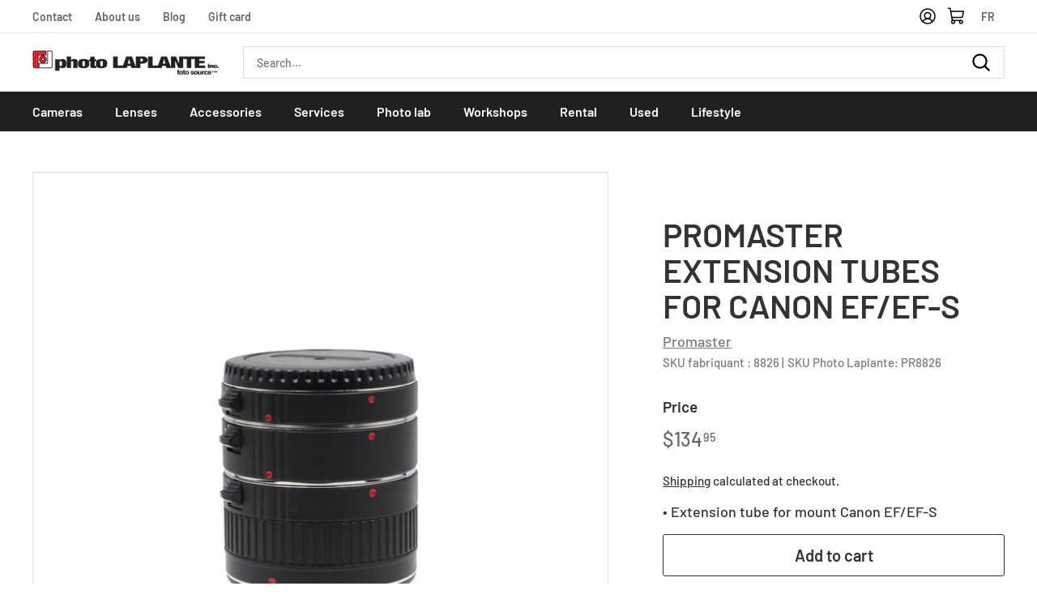

--- FILE ---
content_type: text/html; charset=utf-8
request_url: https://photolaplante.com/en/products/tube-d-extension-promaster-pour-canon
body_size: 41862
content:
<!doctype html>
<html class="no-js" lang="en" dir="ltr">
<head>
  <meta charset="utf-8">
  <meta http-equiv="X-UA-Compatible" content="IE=edge,chrome=1">
  <meta name="viewport" content="width=device-width,initial-scale=1">
  <meta name="theme-color" content="#231f20">
  <link rel="canonical" href="https://photolaplante.com/en/products/tube-d-extension-promaster-pour-canon">
  <link rel="preload" as="style" href="//photolaplante.com/cdn/shop/t/2/assets/theme.css?v=42841240498600943081678991706">
  <link rel="preload" as="script" href="//photolaplante.com/cdn/shop/t/2/assets/theme.js?v=109661101062181710611675819732">
  <link rel="preconnect" href="https://cdn.shopify.com">
  <link rel="preconnect" href="https://fonts.shopifycdn.com">
  <link rel="dns-prefetch" href="https://productreviews.shopifycdn.com">
  <link rel="dns-prefetch" href="https://ajax.googleapis.com">
  <link rel="dns-prefetch" href="https://maps.googleapis.com">
  <link rel="dns-prefetch" href="https://maps.gstatic.com">
  <script type="module" src="//photolaplante.com/cdn/shop/t/2/assets/tabler.js?v=181309569738047188131644592142"></script>
  <link rel="modulepreload" href="//photolaplante.com/cdn/shop/t/2/assets/tabler.vendor.js?v=432011008099945481644592143">
    <!-- Google Tag Manager -->
<script>(function(w,d,s,l,i){w[l]=w[l]||[];w[l].push({'gtm.start':
new Date().getTime(),event:'gtm.js'});var f=d.getElementsByTagName(s)[0],
j=d.createElement(s),dl=l!='dataLayer'?'&l='+l:'';j.async=true;j.src=
'https://www.googletagmanager.com/gtm.js?id='+i+dl;f.parentNode.insertBefore(j,f);
})(window,document,'script','dataLayer','GTM-PW9G6F7');</script>
<!-- End Google Tag Manager --><link rel="shortcut icon" href="//photolaplante.com/cdn/shop/files/favicon_32x32.png?v=1629744223" type="image/png" /><title>ProMaster extension tube for Canon
&ndash; Photo LAPLANTE
</title>
<meta name="description" content="Extension tube for Canon"><meta property="og:site_name" content="Photo LAPLANTE">
  <meta property="og:url" content="https://photolaplante.com/en/products/tube-d-extension-promaster-pour-canon">
  <meta property="og:title" content="Promaster Extension Tubes for Canon EF/EF-S">
  <meta property="og:type" content="product">
  <meta property="og:description" content="Extension tube for Canon"><meta property="og:image" content="http://photolaplante.com/cdn/shop/files/8826.jpg?v=1695137348">
    <meta property="og:image:secure_url" content="https://photolaplante.com/cdn/shop/files/8826.jpg?v=1695137348">
    <meta property="og:image:width" content="3000">
    <meta property="og:image:height" content="3000"><meta name="twitter:site" content="@">
  <meta name="twitter:card" content="summary_large_image">
  <meta name="twitter:title" content="Promaster Extension Tubes for Canon EF/EF-S">
  <meta name="twitter:description" content="Extension tube for Canon">
<style data-shopify>@font-face {
  font-family: Barlow;
  font-weight: 600;
  font-style: normal;
  font-display: swap;
  src: url("//photolaplante.com/cdn/fonts/barlow/barlow_n6.329f582a81f63f125e63c20a5a80ae9477df68e1.woff2") format("woff2"),
       url("//photolaplante.com/cdn/fonts/barlow/barlow_n6.0163402e36247bcb8b02716880d0b39568412e9e.woff") format("woff");
}

  @font-face {
  font-family: Barlow;
  font-weight: 500;
  font-style: normal;
  font-display: swap;
  src: url("//photolaplante.com/cdn/fonts/barlow/barlow_n5.a193a1990790eba0cc5cca569d23799830e90f07.woff2") format("woff2"),
       url("//photolaplante.com/cdn/fonts/barlow/barlow_n5.ae31c82169b1dc0715609b8cc6a610b917808358.woff") format("woff");
}


  @font-face {
  font-family: Barlow;
  font-weight: 600;
  font-style: normal;
  font-display: swap;
  src: url("//photolaplante.com/cdn/fonts/barlow/barlow_n6.329f582a81f63f125e63c20a5a80ae9477df68e1.woff2") format("woff2"),
       url("//photolaplante.com/cdn/fonts/barlow/barlow_n6.0163402e36247bcb8b02716880d0b39568412e9e.woff") format("woff");
}

  @font-face {
  font-family: Barlow;
  font-weight: 500;
  font-style: normal;
  font-display: swap;
  src: url("//photolaplante.com/cdn/fonts/barlow/barlow_n5.a193a1990790eba0cc5cca569d23799830e90f07.woff2") format("woff2"),
       url("//photolaplante.com/cdn/fonts/barlow/barlow_n5.ae31c82169b1dc0715609b8cc6a610b917808358.woff") format("woff");
}

  @font-face {
  font-family: Barlow;
  font-weight: 500;
  font-style: italic;
  font-display: swap;
  src: url("//photolaplante.com/cdn/fonts/barlow/barlow_i5.714d58286997b65cd479af615cfa9bb0a117a573.woff2") format("woff2"),
       url("//photolaplante.com/cdn/fonts/barlow/barlow_i5.0120f77e6447d3b5df4bbec8ad8c2d029d87fb21.woff") format("woff");
}

  @font-face {
  font-family: Barlow;
  font-weight: 600;
  font-style: italic;
  font-display: swap;
  src: url("//photolaplante.com/cdn/fonts/barlow/barlow_i6.5a22bd20fb27bad4d7674cc6e666fb9c77d813bb.woff2") format("woff2"),
       url("//photolaplante.com/cdn/fonts/barlow/barlow_i6.1c8787fcb59f3add01a87f21b38c7ef797e3b3a1.woff") format("woff");
}

</style><link href="//photolaplante.com/cdn/shop/t/2/assets/theme.css?v=42841240498600943081678991706" rel="stylesheet" type="text/css" media="all" />
<style data-shopify>:root {
    --typeHeaderPrimary: Barlow;
    --typeHeaderFallback: sans-serif;
    --typeHeaderSize: 48px;
    --typeHeaderWeight: 600;
    --typeHeaderLineHeight: 1.1;
    --typeHeaderSpacing: 0.0em;

    --typeBasePrimary:Barlow;
    --typeBaseFallback:sans-serif;
    --typeBaseSize: 18px;
    --typeBaseWeight: 500;
    --typeBaseSpacing: 0.0em;
    --typeBaseLineHeight: 1.4;

    --colorSmallImageBg: #ffffff;
    --colorSmallImageBgDark: #f7f7f7;
    --colorLargeImageBg: #e7e7e7;
    --colorLargeImageBgLight: #ffffff;
    --colorSavingsText: #ea1c24;

    --iconWeight: 5px;
    --iconLinecaps: round;

    
      --buttonRadius: 3px;
      --btnPadding: 11px 25px;
    

    
      --roundness: 0px;
    

    
      --gridThickness: 1px;
    

    --productTileMargin: 8%;
    --collectionTileMargin: 8%;

    --swatchSize: 40px;
  }

  @media screen and (max-width: 768px) {
    :root {
      --typeBaseSize: 16px;

      
        --roundness: 0px;
        --btnPadding: 9px 17px;
      
    }
  }</style><script>
    document.documentElement.className = document.documentElement.className.replace('no-js', 'js');

    window.theme = window.theme || {};
    theme.routes = {
      home: "/en",
      collections: "/en/collections",
      cart: "/en/cart.js",
      cartPage: "/en/cart",
      cartAdd: "/en/cart/add.js",
      cartChange: "/en/cart/change.js",
      search: "/en/search"
    };
    theme.strings = {
      soldOut: "Sold Out",
      unavailable: "Unavailable",
      stockLabel: "Only [count] items in stock!",
      willNotShipUntil: "Will not ship until [date]",
      willBeInStockAfter: "Will be in stock after [date]",
      waitingForStock: "Inventory on the way",
      savePrice: "Save [saved_amount]",
      cartEmpty: "Your cart is currently empty.",
      cartTermsConfirmation: "You must agree with the terms and conditions of sales to check out",
      searchCollections: "Collections:",
      searchPages: "Pages:",
      searchArticles: "Articles:"
    };
    theme.settings = {
      dynamicVariantsEnable: true,
      dynamicVariantType: "button",
      cartType: "page",
      isCustomerTemplate: false,
      moneyFormat: "${{amount}}",
      saveType: "dollar",
      recentlyViewedEnabled: false,
      productImageSize: "square",
      productImageCover: false,
      predictiveSearch: true,
      predictiveSearchType: "product,article",
      inventoryThreshold: 10,
      superScriptSetting: true,
      superScriptPrice: true,
      quickView: true,
      quickAdd: true,
      themeName: 'Expanse',
      themeVersion: "1.0.2"
    };
  </script>

  <script>window.performance && window.performance.mark && window.performance.mark('shopify.content_for_header.start');</script><meta name="facebook-domain-verification" content="hpmfcqlrq7w1a5rnh6ts01vjguelvd">
<meta name="google-site-verification" content="pEAnyBOhAcBB8sEApJi6cu5_GGH48apWmtXKT53jssQ">
<meta id="shopify-digital-wallet" name="shopify-digital-wallet" content="/59634417839/digital_wallets/dialog">
<meta name="shopify-checkout-api-token" content="a54d06cebbe9eac7d5fe321cf29a427a">
<link rel="alternate" hreflang="x-default" href="https://photolaplante.com/products/tube-d-extension-promaster-pour-canon">
<link rel="alternate" hreflang="fr" href="https://photolaplante.com/products/tube-d-extension-promaster-pour-canon">
<link rel="alternate" hreflang="en" href="https://photolaplante.com/en/products/tube-d-extension-promaster-pour-canon">
<link rel="alternate" type="application/json+oembed" href="https://photolaplante.com/en/products/tube-d-extension-promaster-pour-canon.oembed">
<script async="async" src="/checkouts/internal/preloads.js?locale=en-CA"></script>
<script id="apple-pay-shop-capabilities" type="application/json">{"shopId":59634417839,"countryCode":"CA","currencyCode":"CAD","merchantCapabilities":["supports3DS"],"merchantId":"gid:\/\/shopify\/Shop\/59634417839","merchantName":"Photo LAPLANTE","requiredBillingContactFields":["postalAddress","email","phone"],"requiredShippingContactFields":["postalAddress","email","phone"],"shippingType":"shipping","supportedNetworks":["visa","masterCard"],"total":{"type":"pending","label":"Photo LAPLANTE","amount":"1.00"},"shopifyPaymentsEnabled":false,"supportsSubscriptions":false}</script>
<script id="shopify-features" type="application/json">{"accessToken":"a54d06cebbe9eac7d5fe321cf29a427a","betas":["rich-media-storefront-analytics"],"domain":"photolaplante.com","predictiveSearch":true,"shopId":59634417839,"locale":"en"}</script>
<script>var Shopify = Shopify || {};
Shopify.shop = "photo-laplante-prod.myshopify.com";
Shopify.locale = "en";
Shopify.currency = {"active":"CAD","rate":"1.0"};
Shopify.country = "CA";
Shopify.theme = {"name":"photolaplante\/main","id":126307729583,"schema_name":"Expanse","schema_version":"1.0.2","theme_store_id":null,"role":"main"};
Shopify.theme.handle = "null";
Shopify.theme.style = {"id":null,"handle":null};
Shopify.cdnHost = "photolaplante.com/cdn";
Shopify.routes = Shopify.routes || {};
Shopify.routes.root = "/en/";</script>
<script type="module">!function(o){(o.Shopify=o.Shopify||{}).modules=!0}(window);</script>
<script>!function(o){function n(){var o=[];function n(){o.push(Array.prototype.slice.apply(arguments))}return n.q=o,n}var t=o.Shopify=o.Shopify||{};t.loadFeatures=n(),t.autoloadFeatures=n()}(window);</script>
<script id="shop-js-analytics" type="application/json">{"pageType":"product"}</script>
<script defer="defer" async type="module" src="//photolaplante.com/cdn/shopifycloud/shop-js/modules/v2/client.init-shop-cart-sync_C5BV16lS.en.esm.js"></script>
<script defer="defer" async type="module" src="//photolaplante.com/cdn/shopifycloud/shop-js/modules/v2/chunk.common_CygWptCX.esm.js"></script>
<script type="module">
  await import("//photolaplante.com/cdn/shopifycloud/shop-js/modules/v2/client.init-shop-cart-sync_C5BV16lS.en.esm.js");
await import("//photolaplante.com/cdn/shopifycloud/shop-js/modules/v2/chunk.common_CygWptCX.esm.js");

  window.Shopify.SignInWithShop?.initShopCartSync?.({"fedCMEnabled":true,"windoidEnabled":true});

</script>
<script>(function() {
  var isLoaded = false;
  function asyncLoad() {
    if (isLoaded) return;
    isLoaded = true;
    var urls = ["https:\/\/cdn-bundler.nice-team.net\/app\/js\/bundler.js?shop=photo-laplante-prod.myshopify.com"];
    for (var i = 0; i < urls.length; i++) {
      var s = document.createElement('script');
      s.type = 'text/javascript';
      s.async = true;
      s.src = urls[i];
      var x = document.getElementsByTagName('script')[0];
      x.parentNode.insertBefore(s, x);
    }
  };
  if(window.attachEvent) {
    window.attachEvent('onload', asyncLoad);
  } else {
    window.addEventListener('load', asyncLoad, false);
  }
})();</script>
<script id="__st">var __st={"a":59634417839,"offset":-18000,"reqid":"314c0ad9-725c-472e-93e4-210af28ca707-1768664972","pageurl":"photolaplante.com\/en\/products\/tube-d-extension-promaster-pour-canon","u":"68a01aa93f50","p":"product","rtyp":"product","rid":7248333766831};</script>
<script>window.ShopifyPaypalV4VisibilityTracking = true;</script>
<script id="captcha-bootstrap">!function(){'use strict';const t='contact',e='account',n='new_comment',o=[[t,t],['blogs',n],['comments',n],[t,'customer']],c=[[e,'customer_login'],[e,'guest_login'],[e,'recover_customer_password'],[e,'create_customer']],r=t=>t.map((([t,e])=>`form[action*='/${t}']:not([data-nocaptcha='true']) input[name='form_type'][value='${e}']`)).join(','),a=t=>()=>t?[...document.querySelectorAll(t)].map((t=>t.form)):[];function s(){const t=[...o],e=r(t);return a(e)}const i='password',u='form_key',d=['recaptcha-v3-token','g-recaptcha-response','h-captcha-response',i],f=()=>{try{return window.sessionStorage}catch{return}},m='__shopify_v',_=t=>t.elements[u];function p(t,e,n=!1){try{const o=window.sessionStorage,c=JSON.parse(o.getItem(e)),{data:r}=function(t){const{data:e,action:n}=t;return t[m]||n?{data:e,action:n}:{data:t,action:n}}(c);for(const[e,n]of Object.entries(r))t.elements[e]&&(t.elements[e].value=n);n&&o.removeItem(e)}catch(o){console.error('form repopulation failed',{error:o})}}const l='form_type',E='cptcha';function T(t){t.dataset[E]=!0}const w=window,h=w.document,L='Shopify',v='ce_forms',y='captcha';let A=!1;((t,e)=>{const n=(g='f06e6c50-85a8-45c8-87d0-21a2b65856fe',I='https://cdn.shopify.com/shopifycloud/storefront-forms-hcaptcha/ce_storefront_forms_captcha_hcaptcha.v1.5.2.iife.js',D={infoText:'Protected by hCaptcha',privacyText:'Privacy',termsText:'Terms'},(t,e,n)=>{const o=w[L][v],c=o.bindForm;if(c)return c(t,g,e,D).then(n);var r;o.q.push([[t,g,e,D],n]),r=I,A||(h.body.append(Object.assign(h.createElement('script'),{id:'captcha-provider',async:!0,src:r})),A=!0)});var g,I,D;w[L]=w[L]||{},w[L][v]=w[L][v]||{},w[L][v].q=[],w[L][y]=w[L][y]||{},w[L][y].protect=function(t,e){n(t,void 0,e),T(t)},Object.freeze(w[L][y]),function(t,e,n,w,h,L){const[v,y,A,g]=function(t,e,n){const i=e?o:[],u=t?c:[],d=[...i,...u],f=r(d),m=r(i),_=r(d.filter((([t,e])=>n.includes(e))));return[a(f),a(m),a(_),s()]}(w,h,L),I=t=>{const e=t.target;return e instanceof HTMLFormElement?e:e&&e.form},D=t=>v().includes(t);t.addEventListener('submit',(t=>{const e=I(t);if(!e)return;const n=D(e)&&!e.dataset.hcaptchaBound&&!e.dataset.recaptchaBound,o=_(e),c=g().includes(e)&&(!o||!o.value);(n||c)&&t.preventDefault(),c&&!n&&(function(t){try{if(!f())return;!function(t){const e=f();if(!e)return;const n=_(t);if(!n)return;const o=n.value;o&&e.removeItem(o)}(t);const e=Array.from(Array(32),(()=>Math.random().toString(36)[2])).join('');!function(t,e){_(t)||t.append(Object.assign(document.createElement('input'),{type:'hidden',name:u})),t.elements[u].value=e}(t,e),function(t,e){const n=f();if(!n)return;const o=[...t.querySelectorAll(`input[type='${i}']`)].map((({name:t})=>t)),c=[...d,...o],r={};for(const[a,s]of new FormData(t).entries())c.includes(a)||(r[a]=s);n.setItem(e,JSON.stringify({[m]:1,action:t.action,data:r}))}(t,e)}catch(e){console.error('failed to persist form',e)}}(e),e.submit())}));const S=(t,e)=>{t&&!t.dataset[E]&&(n(t,e.some((e=>e===t))),T(t))};for(const o of['focusin','change'])t.addEventListener(o,(t=>{const e=I(t);D(e)&&S(e,y())}));const B=e.get('form_key'),M=e.get(l),P=B&&M;t.addEventListener('DOMContentLoaded',(()=>{const t=y();if(P)for(const e of t)e.elements[l].value===M&&p(e,B);[...new Set([...A(),...v().filter((t=>'true'===t.dataset.shopifyCaptcha))])].forEach((e=>S(e,t)))}))}(h,new URLSearchParams(w.location.search),n,t,e,['guest_login'])})(!0,!0)}();</script>
<script integrity="sha256-4kQ18oKyAcykRKYeNunJcIwy7WH5gtpwJnB7kiuLZ1E=" data-source-attribution="shopify.loadfeatures" defer="defer" src="//photolaplante.com/cdn/shopifycloud/storefront/assets/storefront/load_feature-a0a9edcb.js" crossorigin="anonymous"></script>
<script data-source-attribution="shopify.dynamic_checkout.dynamic.init">var Shopify=Shopify||{};Shopify.PaymentButton=Shopify.PaymentButton||{isStorefrontPortableWallets:!0,init:function(){window.Shopify.PaymentButton.init=function(){};var t=document.createElement("script");t.src="https://photolaplante.com/cdn/shopifycloud/portable-wallets/latest/portable-wallets.en.js",t.type="module",document.head.appendChild(t)}};
</script>
<script data-source-attribution="shopify.dynamic_checkout.buyer_consent">
  function portableWalletsHideBuyerConsent(e){var t=document.getElementById("shopify-buyer-consent"),n=document.getElementById("shopify-subscription-policy-button");t&&n&&(t.classList.add("hidden"),t.setAttribute("aria-hidden","true"),n.removeEventListener("click",e))}function portableWalletsShowBuyerConsent(e){var t=document.getElementById("shopify-buyer-consent"),n=document.getElementById("shopify-subscription-policy-button");t&&n&&(t.classList.remove("hidden"),t.removeAttribute("aria-hidden"),n.addEventListener("click",e))}window.Shopify?.PaymentButton&&(window.Shopify.PaymentButton.hideBuyerConsent=portableWalletsHideBuyerConsent,window.Shopify.PaymentButton.showBuyerConsent=portableWalletsShowBuyerConsent);
</script>
<script data-source-attribution="shopify.dynamic_checkout.cart.bootstrap">document.addEventListener("DOMContentLoaded",(function(){function t(){return document.querySelector("shopify-accelerated-checkout-cart, shopify-accelerated-checkout")}if(t())Shopify.PaymentButton.init();else{new MutationObserver((function(e,n){t()&&(Shopify.PaymentButton.init(),n.disconnect())})).observe(document.body,{childList:!0,subtree:!0})}}));
</script>
<link id="shopify-accelerated-checkout-styles" rel="stylesheet" media="screen" href="https://photolaplante.com/cdn/shopifycloud/portable-wallets/latest/accelerated-checkout-backwards-compat.css" crossorigin="anonymous">
<style id="shopify-accelerated-checkout-cart">
        #shopify-buyer-consent {
  margin-top: 1em;
  display: inline-block;
  width: 100%;
}

#shopify-buyer-consent.hidden {
  display: none;
}

#shopify-subscription-policy-button {
  background: none;
  border: none;
  padding: 0;
  text-decoration: underline;
  font-size: inherit;
  cursor: pointer;
}

#shopify-subscription-policy-button::before {
  box-shadow: none;
}

      </style>

<script>window.performance && window.performance.mark && window.performance.mark('shopify.content_for_header.end');</script>

  <script src="//photolaplante.com/cdn/shop/t/2/assets/vendor-scripts-v0.js" defer="defer"></script>
  <script src="//photolaplante.com/cdn/shop/t/2/assets/theme.js?v=109661101062181710611675819732" defer="defer"></script><script src="https://demandforapps.com/mapp/js/aod_map.js" defer="defer"></script>

    <!-- Upsell & Cross Sell Kit by Logbase - Starts -->
      <script src='https://upsell-app.logbase.io/lb-upsell.js?shop=photo-laplante-prod.myshopify.com' defer></script>
    <!-- Upsell & Cross Sell Kit by Logbase - Ends -->
  

  <script>
    window.blockYoutubeCookies = block => {
      let regex = block ? /youtube\.com|youtu\.be/g : /youtube-nocookie\.com/g;
      document.querySelectorAll('iframe[src*="youtu"]').forEach(iframe => iframe.src = iframe.src.replace(regex, block ? "youtube-nocookie.com" : "youtube.com"))
    };
  </script>
<!-- BEGIN app block: shopify://apps/langify/blocks/langify/b50c2edb-8c63-4e36-9e7c-a7fdd62ddb8f --><!-- BEGIN app snippet: ly-switcher-factory -->




<style>
  .ly-switcher-wrapper.ly-hide, .ly-recommendation.ly-hide, .ly-recommendation .ly-submit-btn {
    display: none !important;
  }

  #ly-switcher-factory-template {
    display: none;
  }.ly-languages-switcher ul > li[key="fr"] {
        order: 1 !important;
      }
      .ly-popup-modal .ly-popup-modal-content ul > li[key="fr"],
      .ly-languages-switcher.ly-links a[data-language-code="fr"] {
        order: 1 !important;
      }.ly-languages-switcher ul > li[key="en"] {
        order: 2 !important;
      }
      .ly-popup-modal .ly-popup-modal-content ul > li[key="en"],
      .ly-languages-switcher.ly-links a[data-language-code="en"] {
        order: 2 !important;
      }
      .ly-breakpoint-1 { display: none; }
      @media (min-width:0px) and (max-width: 999px ) {
        .ly-breakpoint-1 { display: flex; }

        .ly-recommendation .ly-banner-content, 
        .ly-recommendation .ly-popup-modal-content {
          font-size: 14px !important;
          color: #000 !important;
          background: #fff !important;
          border-radius: 0px !important;
          border-width: 0px !important;
          border-color: #000 !important;
        }
        .ly-recommendation-form button[type="submit"] {
          font-size: 14px !important;
          color: #fff !important;
          background: #999 !important;
        }
      }
      .ly-breakpoint-2 { display: none; }
      @media (min-width:1000px)  {
        .ly-breakpoint-2 { display: flex; }

        .ly-recommendation .ly-banner-content, 
        .ly-recommendation .ly-popup-modal-content {
          font-size: 14px !important;
          color: #000 !important;
          background: #fff !important;
          border-radius: 0px !important;
          border-width: 0px !important;
          border-color: #000 !important;
        }
        .ly-recommendation-form button[type="submit"] {
          font-size: 14px !important;
          color: #fff !important;
          background: #999 !important;
        }
      }


  
</style>


<template id="ly-switcher-factory-template">
<div data-breakpoint="0" class="ly-switcher-wrapper ly-breakpoint-1 fixed bottom_right ly-hide" style="font-size: 14px; margin: 0px 0px; "></div>

<div data-breakpoint="1000" class="ly-switcher-wrapper ly-breakpoint-2 fixed bottom_right ly-hide" style="font-size: 14px; margin: 0px 0px; "></div>
</template><!-- END app snippet -->

<script>
  var langify = window.langify || {};
  var customContents = {};
  var customContents_image = {};
  var langifySettingsOverwrites = {};
  var defaultSettings = {
    debug: false,               // BOOL : Enable/disable console logs
    observe: true,              // BOOL : Enable/disable the entire mutation observer (off switch)
    observeLinks: false,
    observeImages: true,
    observeCustomContents: true,
    maxMutations: 5,
    timeout: 100,               // INT : Milliseconds to wait after a mutation, before the next mutation event will be allowed for the element
    linksBlacklist: [],
    usePlaceholderMatching: false
  };

  if(langify.settings) { 
    langifySettingsOverwrites = Object.assign({}, langify.settings);
    langify.settings = Object.assign(defaultSettings, langify.settings); 
  } else { 
    langify.settings = defaultSettings; 
  }

  langify.settings.theme = null;
  langify.settings.switcher = {"customCSS":"","languageDetection":false,"languageDetectionDefault":"fr","enableDefaultLanguage":false,"breakpoints":[{"key":0,"label":"0px","config":{"type":"none","corner":"bottom_right","position":"fixed","show_flags":true,"rectangle_icons":true,"square_icons":false,"round_icons":false,"show_label":true,"show_custom_name":true,"show_name":false,"show_iso_code":false,"is_dark":false,"is_transparent":false,"is_dropup":false,"arrow_size":100,"arrow_width":1,"arrow_filled":false,"h_space":0,"v_space":0,"h_item_space":0,"v_item_space":0,"h_item_padding":0,"v_item_padding":0,"text_color":"#000","link_color":"#000","arrow_color":"#000","bg_color":"#fff","border_color":"#000","border_width":0,"border_radius":0,"fontsize":14,"recommendation_fontsize":14,"recommendation_border_width":0,"recommendation_border_radius":0,"recommendation_text_color":"#000","recommendation_link_color":"#000","recommendation_button_bg_color":"#999","recommendation_button_text_color":"#fff","recommendation_bg_color":"#fff","recommendation_border_color":"#000","show_currency_selector":false,"currency_switcher_enabled":false,"country_switcher_enabled":false,"switcherLabel":"show_custom_name","switcherIcons":"rectangle_icons","button_bg_color":"#999","button_text_color":"#fff"}},{"key":1000,"label":"1000px","config":{"type":"none","corner":"bottom_right","position":"fixed","show_flags":true,"rectangle_icons":true,"square_icons":false,"round_icons":false,"show_label":true,"show_custom_name":true,"show_name":false,"show_iso_code":false,"is_dark":false,"is_transparent":false,"is_dropup":false,"arrow_size":100,"arrow_width":1,"arrow_filled":false,"h_space":0,"v_space":0,"h_item_space":0,"v_item_space":0,"h_item_padding":0,"v_item_padding":0,"text_color":"#000","link_color":"#000","arrow_color":"#000","bg_color":"#fff","border_color":"#000","border_width":0,"border_radius":0,"fontsize":14,"recommendation_fontsize":14,"recommendation_border_width":0,"recommendation_border_radius":0,"recommendation_text_color":"#000","recommendation_link_color":"#000","recommendation_button_bg_color":"#999","recommendation_button_text_color":"#fff","recommendation_bg_color":"#fff","recommendation_border_color":"#000","show_currency_selector":false,"currency_switcher_enabled":false,"country_switcher_enabled":false,"switcherLabel":"show_custom_name","switcherIcons":"rectangle_icons","button_bg_color":"#999","button_text_color":"#fff"}}],"languages":[{"iso_code":"fr","root_url":"\/","name":"French","primary":true,"domain":"photolaplante.com","published":true,"custom_name":false},{"iso_code":"en","root_url":"\/en","name":"English","primary":false,"domain":false,"published":true,"custom_name":false}],"recommendation_enabled":false,"recommendation_type":"popup","recommendation_switcher_key":-1,"recommendation_strings":{},"recommendation":{"recommendation_backdrop_show":true,"recommendation_corner":"center_center","recommendation_banner_corner":"top","recommendation_fontsize":14,"recommendation_border_width":0,"recommendation_border_radius":0,"recommendation_text_color":"#000","recommendation_link_color":"#000","recommendation_button_bg_color":"#999","recommendation_button_text_color":"#fff","recommendation_bg_color":"#fff","recommendation_border_color":"#000"}};
  if(langify.settings.switcher === null) {
    langify.settings.switcher = {};
  }
  langify.settings.switcher.customIcons = null;

  langify.locale = langify.locale || {
    country_code: "CA",
    language_code: "en",
    currency_code: null,
    primary: false,
    iso_code: "en",
    root_url: "\/en",
    language_id: "ly155755",
    shop_url: "https:\/\/photolaplante.com",
    domain_feature_enabled: null,
    languages: [{
        iso_code: "fr",
        root_url: "\/",
        domain: null,
      },{
        iso_code: "en",
        root_url: "\/en",
        domain: null,
      },]
  };

  langify.localization = {
    available_countries: ["Canada"],
    available_languages: [{"shop_locale":{"locale":"fr","enabled":true,"primary":true,"published":true}},{"shop_locale":{"locale":"en","enabled":true,"primary":false,"published":true}}],
    country: "Canada",
    language: {"shop_locale":{"locale":"en","enabled":true,"primary":false,"published":true}},
    market: {
      handle: "ca",
      id: 758743215,
      metafields: {"error":"json not allowed for this object"},
    }
  };

  // Disable link correction ALWAYS on languages with mapped domains
  
  if(langify.locale.root_url == '/') {
    langify.settings.observeLinks = false;
  }


  function extractImageObject(val) {
  if (!val || val === '') return false;

  // Handle src-sets (e.g., "image_600x600.jpg 1x, image_1200x1200.jpg 2x")
  if (val.search(/([0-9]+w?h?x?,)/gi) > -1) {
    val = val.split(/([0-9]+w?h?x?,)/gi)[0];
  }

  const hostBegin = val.indexOf('//') !== -1 ? val.indexOf('//') : 0;
  const hostEnd = val.lastIndexOf('/') + 1;
  const host = val.substring(hostBegin, hostEnd);
  let afterHost = val.substring(hostEnd);

  // Remove query/hash fragments
  afterHost = afterHost.split('#')[0].split('?')[0];

  // Extract name before any Shopify modifiers or file extension
  // e.g., "photo_600x600_crop_center@2x.jpg" → "photo"
  const name = afterHost.replace(
    /(_[0-9]+x[0-9]*|_{width}x|_{size})?(_crop_(top|center|bottom|left|right))?(@[0-9]*x)?(\.progressive)?(\.(png\.jpg|jpe?g|png|gif|webp))?$/i,
    ''
  );

  // Extract file extension (if any)
  let type = '';
  const match = afterHost.match(/\.(png\.jpg|jpe?g|png|gif|webp)$/i);
  if (match) {
    type = match[1].replace('png.jpg', 'jpg'); // fix weird double-extension cases
  }

  // Clean file name with extension or suffixes normalized
  const file = afterHost.replace(
    /(_[0-9]+x[0-9]*|_{width}x|_{size})?(_crop_(top|center|bottom|left|right))?(@[0-9]*x)?(\.progressive)?(\.(png\.jpg|jpe?g|png|gif|webp))?$/i,
    type ? '.' + type : ''
  );

  return { host, name, type, file };
}



  /* Custom Contents Section*/
  var customContents = {};

customContents["Requis"
          .toLowerCase()
          .trim()
          .replace(/\s+/g, " ")] = 'Required';
customContents["Promotion Sony a7 V"
          .toLowerCase()
          .trim()
          .replace(/\s+/g, " ")] = 'Sony a7 V Lens Bundle Promotion';
customContents["Choisissez votre objectif et économisez"
          .toLowerCase()
          .trim()
          .replace(/\s+/g, " ")] = 'Choose your lens and save';
customContents["Votre ensemble requiert 2 produits ou +"
          .toLowerCase()
          .trim()
          .replace(/\s+/g, " ")] = 'Your bundle requires 2 or more products';
customContents["Votre ensemble"
          .toLowerCase()
          .trim()
          .replace(/\s+/g, " ")] = 'Your bundle';
customContents["Ajouter au panier"
          .toLowerCase()
          .trim()
          .replace(/\s+/g, " ")] = 'Add to cart';
customContents["Les remises seront appliquées à la caisse."
          .toLowerCase()
          .trim()
          .replace(/\s+/g, " ")] = 'Discounts will be applied at checkout.';
customContents["LIFESTYLE PAYSAGE"
          .toLowerCase()
          .trim()
          .replace(/\s+/g, " ")] = 'LIFESTYLE LANDSCAPE';
customContents["Économisez avec notre ensemble spécial"
          .toLowerCase()
          .trim()
          .replace(/\s+/g, " ")] = 'Save with our special kit';
customContents["Vous aimerez aussi"
          .toLowerCase()
          .trim()
          .replace(/\s+/g, " ")] = 'You will also like';
customContents["Sélectionner les articles complémentaires"
          .toLowerCase()
          .trim()
          .replace(/\s+/g, " ")] = 'Select additional items';
customContents["Ajouter"
          .toLowerCase()
          .trim()
          .replace(/\s+/g, " ")] = 'Add';
customContents["Ensemble Nikon Z9"
          .toLowerCase()
          .trim()
          .replace(/\s+/g, " ")] = 'Nikon Z9 kit';
customContents["Les réductions seront appliquées à l'étape procéder au paiement"
          .toLowerCase()
          .trim()
          .replace(/\s+/g, " ")] = 'Discounts will be applied at checkout';
customContents["Ensemble Canon R6"
          .toLowerCase()
          .trim()
          .replace(/\s+/g, " ")] = 'Canon R6 kit';
customContents["Ensemble Sony a7 IV boitier"
          .toLowerCase()
          .trim()
          .replace(/\s+/g, " ")] = 'Sony a7 IV kit';
customContents["Ensemble Canon R10"
          .toLowerCase()
          .trim()
          .replace(/\s+/g, " ")] = 'Canon R10 kit';
customContents["Ensemble Canon R5"
          .toLowerCase()
          .trim()
          .replace(/\s+/g, " ")] = 'Canon R5 kit';
customContents["Ensemble Nikon Z50"
          .toLowerCase()
          .trim()
          .replace(/\s+/g, " ")] = 'Nikon Z50 kit';
customContents["Ensemble Lumix FZ80"
          .toLowerCase()
          .trim()
          .replace(/\s+/g, " ")] = 'Lumix FZ80 kit';
customContents["Ensemble Lumix ZS60"
          .toLowerCase()
          .trim()
          .replace(/\s+/g, " ")] = 'Lumix ZS60 kit';
customContents["Ensemble Fujifilm X100V"
          .toLowerCase()
          .trim()
          .replace(/\s+/g, " ")] = 'Fujifilm X100V kit';
customContents["Ensemble Canon T8i"
          .toLowerCase()
          .trim()
          .replace(/\s+/g, " ")] = 'Canon T8i kit';
customContents["Ensemble Canon 90D"
          .toLowerCase()
          .trim()
          .replace(/\s+/g, " ")] = 'Canon 90D kit';
customContents["Ensemble Lumix ZS100"
          .toLowerCase()
          .trim()
          .replace(/\s+/g, " ")] = 'Lumix ZS100 kit';
customContents["Ensemble Fujifilm X-T4"
          .toLowerCase()
          .trim()
          .replace(/\s+/g, " ")] = 'Fujifilm X-T4 kit';
customContents["Ensemble Canon T7"
          .toLowerCase()
          .trim()
          .replace(/\s+/g, " ")] = 'Canon T7 kit';
customContents["Ensemble Nikon Z6II"
          .toLowerCase()
          .trim()
          .replace(/\s+/g, " ")] = 'Nikon Z6II kit';
customContents["Ensemble Lumix FZ300"
          .toLowerCase()
          .trim()
          .replace(/\s+/g, " ")] = 'Lumix FZ300 kit';
customContents["Ensemble Canon M50II"
          .toLowerCase()
          .trim()
          .replace(/\s+/g, " ")] = 'Canon M50II kit';
customContents["Ensemble Olympus TG-6"
          .toLowerCase()
          .trim()
          .replace(/\s+/g, " ")] = 'Olympus TG-6 kit';
customContents["Ensemble Lumix G95"
          .toLowerCase()
          .trim()
          .replace(/\s+/g, " ")] = 'Lumix G95 kit';
customContents["Ensemble Nikon Z5"
          .toLowerCase()
          .trim()
          .replace(/\s+/g, " ")] = 'Nikon Z5 kit';
customContents["Notre boutique Photo Laplante"
          .toLowerCase()
          .trim()
          .replace(/\s+/g, " ")] = 'Our store Photo Laplante';
customContents["Ensemble Fujifilm X-T30 II"
          .toLowerCase()
          .trim()
          .replace(/\s+/g, " ")] = 'Fujifilm X-T30 II kit';
customContents["Ensemble Nikon Z30"
          .toLowerCase()
          .trim()
          .replace(/\s+/g, " ")] = 'Nikon Z30 kit';
customContents["SKU fabriquant"
          .toLowerCase()
          .trim()
          .replace(/\s+/g, " ")] = 'SKU manufacturer';

  // Images Section
  

  customContents_image[extractImageObject("https:\/\/cdn.shopify.com\/s\/files\/1\/0596\/3441\/7839\/files\/Q3Cashback50FR_fb236023-1f16-439f-9292-6d059fcdb163.jpg?v=1759273019".toLowerCase()).file] = extractImageObject("https:\/\/cdn.shopify.com\/s\/files\/1\/0596\/3441\/7839\/files\/ly_q3_cashback_50_ang_1759276197.jpg?v=1759276200");
  

  customContents_image[extractImageObject("https:\/\/cdn.shopify.com\/s\/files\/1\/0596\/3441\/7839\/files\/Q3Cashback50FR.jpg?v=1759271204".toLowerCase()).file] = extractImageObject("https:\/\/cdn.shopify.com\/s\/files\/1\/0596\/3441\/7839\/files\/ly_q3_cashback_50_ang_1759276342.jpg?v=1759276345");
  

  customContents_image[extractImageObject("https:\/\/cdn.shopify.com\/s\/files\/1\/0596\/3441\/7839\/files\/Q3Cashback50FR_7846b3cb-7dec-451b-a9c7-d409ed113e6f.jpg?v=1759271351".toLowerCase()).file] = extractImageObject("https:\/\/cdn.shopify.com\/s\/files\/1\/0596\/3441\/7839\/files\/ly_q3_cashback_50_ang_1759276422.jpg?v=1759276425");
  

  customContents_image[extractImageObject("https:\/\/cdn.shopify.com\/s\/files\/1\/0596\/3441\/7839\/files\/Q3Cashback50FR_9d7d41d5-15d4-4e00-9ab9-01bbbb299672.jpg?v=1759272200".toLowerCase()).file] = extractImageObject("https:\/\/cdn.shopify.com\/s\/files\/1\/0596\/3441\/7839\/files\/ly_q3_cashback_50_ang_1759276520.jpg?v=1759276523");
  

  customContents_image[extractImageObject("https:\/\/cdn.shopify.com\/s\/files\/1\/0596\/3441\/7839\/files\/Q3Cashback50FR_2a62afb5-fe4b-48e7-939f-8fa9ebfc8116.jpg?v=1759272171".toLowerCase()).file] = extractImageObject("https:\/\/cdn.shopify.com\/s\/files\/1\/0596\/3441\/7839\/files\/ly_q3_cashback_50_ang_1759276602.jpg?v=1759276605");
  

  customContents_image[extractImageObject("https:\/\/cdn.shopify.com\/s\/files\/1\/0596\/3441\/7839\/files\/Q3Cashback50FR_e9fa88ec-b910-4496-ba6a-c2877e9b2a5f.jpg?v=1759272145".toLowerCase()).file] = extractImageObject("https:\/\/cdn.shopify.com\/s\/files\/1\/0596\/3441\/7839\/files\/ly_q3_cashback_50_ang_1759276668.jpg?v=1759276672");
  

  customContents_image[extractImageObject("https:\/\/cdn.shopify.com\/s\/files\/1\/0596\/3441\/7839\/files\/Q3Cashback50FR_938edbe0-cb90-4cf0-a9bb-fb5dc575c784.jpg?v=1759272037".toLowerCase()).file] = extractImageObject("https:\/\/cdn.shopify.com\/s\/files\/1\/0596\/3441\/7839\/files\/ly_q3_cashback_50_ang_1759276739.jpg?v=1759276742");
  

  customContents_image[extractImageObject("https:\/\/cdn.shopify.com\/s\/files\/1\/0596\/3441\/7839\/files\/Q3Cashback50FR_52cac361-fec4-41cf-85ee-c9a7d3dde69d.jpg?v=1759271802".toLowerCase()).file] = extractImageObject("https:\/\/cdn.shopify.com\/s\/files\/1\/0596\/3441\/7839\/files\/ly_q3_cashback_50_ang_1759276804.jpg?v=1759276807");
  

  customContents_image[extractImageObject("https:\/\/cdn.shopify.com\/s\/files\/1\/0596\/3441\/7839\/files\/Q3Cashback50FR_a069f058-bcd8-4acb-9a00-bb136b58b645.jpg?v=1759271749".toLowerCase()).file] = extractImageObject("https:\/\/cdn.shopify.com\/s\/files\/1\/0596\/3441\/7839\/files\/ly_q3_cashback_50_ang_1759276869.jpg?v=1759276873");
  

  customContents_image[extractImageObject("https:\/\/cdn.shopify.com\/s\/files\/1\/0596\/3441\/7839\/files\/Q3Cashback50FR_6c94e1ee-8349-432a-8de4-f10ba1810a3f.jpg?v=1759271828".toLowerCase()).file] = extractImageObject("https:\/\/cdn.shopify.com\/s\/files\/1\/0596\/3441\/7839\/files\/ly_q3_cashback_50_ang_1759276931.jpg?v=1759276935");
  

  customContents_image[extractImageObject("https:\/\/cdn.shopify.com\/s\/files\/1\/0596\/3441\/7839\/files\/Q3Cashback50FR_1087c2db-2f67-4695-895d-091d5ad26db0.jpg?v=1759271773".toLowerCase()).file] = extractImageObject("https:\/\/cdn.shopify.com\/s\/files\/1\/0596\/3441\/7839\/files\/ly_q3_cashback_50_ang_1759276997.jpg?v=1759277000");
  

  customContents_image[extractImageObject("https:\/\/cdn.shopify.com\/s\/files\/1\/0596\/3441\/7839\/files\/Q3Cashback50FR_04440091-6758-4aa7-97a2-ae7e204f9009.jpg?v=1759271687".toLowerCase()).file] = extractImageObject("https:\/\/cdn.shopify.com\/s\/files\/1\/0596\/3441\/7839\/files\/ly_q3_cashback_50_ang_1759277065.jpg?v=1759277068");
  

  customContents_image[extractImageObject("https:\/\/cdn.shopify.com\/s\/files\/1\/0596\/3441\/7839\/files\/Q3Cashback50FR_1fe3b5e4-7d9a-4bd0-b15f-ba9d012d47bd.jpg?v=1759271710".toLowerCase()).file] = extractImageObject("https:\/\/cdn.shopify.com\/s\/files\/1\/0596\/3441\/7839\/files\/ly_q3_cashback_50_ang_1759277131.jpg?v=1759277134");
  

  customContents_image[extractImageObject("https:\/\/cdn.shopify.com\/s\/files\/1\/0596\/3441\/7839\/files\/Q3Cashback50FR_c3e61e1c-32b1-444c-8eaf-2514806f32e3.jpg?v=1759271473".toLowerCase()).file] = extractImageObject("https:\/\/cdn.shopify.com\/s\/files\/1\/0596\/3441\/7839\/files\/ly_q3_cashback_50_ang_1759277193.jpg?v=1759277196");
  

  customContents_image[extractImageObject("https:\/\/cdn.shopify.com\/s\/files\/1\/0596\/3441\/7839\/files\/Q3Cashback50FR_ea457f7c-e5e4-43b8-9a7a-c96c1582e723.jpg?v=1759271997".toLowerCase()).file] = extractImageObject("https:\/\/cdn.shopify.com\/s\/files\/1\/0596\/3441\/7839\/files\/ly_q3_cashback_50_ang_1759277259.jpg?v=1759277263");
  

  customContents_image[extractImageObject("https:\/\/cdn.shopify.com\/s\/files\/1\/0596\/3441\/7839\/files\/Q3Cashback50FR_0e645fb2-c56a-4132-8fdb-261a28552bdc.jpg?v=1759271949".toLowerCase()).file] = extractImageObject("https:\/\/cdn.shopify.com\/s\/files\/1\/0596\/3441\/7839\/files\/ly_q3_cashback_50_ang_1759277340.jpg?v=1759277343");
  

  customContents_image[extractImageObject("https:\/\/cdn.shopify.com\/s\/files\/1\/0596\/3441\/7839\/files\/Q3Cashback50FR_d3508186-4045-4f9a-bb14-9e11bce777f6.jpg?v=1759271901".toLowerCase()).file] = extractImageObject("https:\/\/cdn.shopify.com\/s\/files\/1\/0596\/3441\/7839\/files\/ly_q3_cashback_50_ang_1759277406.jpg?v=1759277409");
  

  customContents_image[extractImageObject("https:\/\/cdn.shopify.com\/s\/files\/1\/0596\/3441\/7839\/files\/Q3Cashback50FR_e597dcbb-b323-405c-a84d-c7552cfa811e.jpg?v=1759271870".toLowerCase()).file] = extractImageObject("https:\/\/cdn.shopify.com\/s\/files\/1\/0596\/3441\/7839\/files\/ly_q3_cashback_50_ang_1759277471.jpg?v=1759277474");
  

  customContents_image[extractImageObject("https:\/\/cdn.shopify.com\/s\/files\/1\/0596\/3441\/7839\/files\/Q3Cashback50FR_45f26e8d-945d-48cd-a346-0ae01434411e.jpg?v=1759271648".toLowerCase()).file] = extractImageObject("https:\/\/cdn.shopify.com\/s\/files\/1\/0596\/3441\/7839\/files\/ly_q3_cashback_50_ang_1759277533.jpg?v=1759277536");
  

  customContents_image[extractImageObject("https:\/\/cdn.shopify.com\/s\/files\/1\/0596\/3441\/7839\/files\/Q3Cashback50FR_3478cf98-a220-47e1-ab60-e17ca228616e.jpg?v=1759271548".toLowerCase()).file] = extractImageObject("https:\/\/cdn.shopify.com\/s\/files\/1\/0596\/3441\/7839\/files\/ly_q3_cashback_50_ang_1759277600.jpg?v=1759277603");
  

  customContents_image[extractImageObject("https:\/\/cdn.shopify.com\/s\/files\/1\/0596\/3441\/7839\/files\/Q3Cashback50FR_ec5f9a76-cda0-4cad-93f0-4ddd967f29ea.jpg?v=1759271434".toLowerCase()).file] = extractImageObject("https:\/\/cdn.shopify.com\/s\/files\/1\/0596\/3441\/7839\/files\/ly_q3_cashback_50_ang_1759277668.jpg?v=1759277671");
  

  customContents_image[extractImageObject("https:\/\/cdn.shopify.com\/s\/files\/1\/0596\/3441\/7839\/files\/Q3Cashback50FR_024d3d6b-2d77-454d-a31a-f08203e5d3a0.jpg?v=1759272241".toLowerCase()).file] = extractImageObject("https:\/\/cdn.shopify.com\/s\/files\/1\/0596\/3441\/7839\/files\/ly_q3_cashback_50_ang_1759277739.jpg?v=1759277742");
  

  customContents_image[extractImageObject("https:\/\/cdn.shopify.com\/s\/files\/1\/0596\/3441\/7839\/files\/Q3Cashback50FR_b8e1d852-dd15-46b9-ad3b-da98872dec07.jpg?v=1759272351".toLowerCase()).file] = extractImageObject("https:\/\/cdn.shopify.com\/s\/files\/1\/0596\/3441\/7839\/files\/ly_q3_cashback_50_ang_1759277799.jpg?v=1759277803");
  

  customContents_image[extractImageObject("https:\/\/cdn.shopify.com\/s\/files\/1\/0596\/3441\/7839\/files\/Q3Cashback50FR_45ef2ac4-1daa-4ee1-89d1-a18fba16bb44.jpg?v=1759272394".toLowerCase()).file] = extractImageObject("https:\/\/cdn.shopify.com\/s\/files\/1\/0596\/3441\/7839\/files\/ly_q3_cashback_50_ang_1759277853.jpg?v=1759277856");
  

  customContents_image[extractImageObject("https:\/\/cdn.shopify.com\/s\/files\/1\/0596\/3441\/7839\/files\/Q3Cashback50FR_a819258c-c324-4350-84f0-b96fc653b6f3.jpg?v=1759272413".toLowerCase()).file] = extractImageObject("https:\/\/cdn.shopify.com\/s\/files\/1\/0596\/3441\/7839\/files\/ly_q3_cashback_50_ang_1759277903.jpg?v=1759277906");
  

  customContents_image[extractImageObject("https:\/\/cdn.shopify.com\/s\/files\/1\/0596\/3441\/7839\/files\/Q3Cashback50FR_d5ffafbc-f94b-4628-911e-52562a2a52df.jpg?v=1759272442".toLowerCase()).file] = extractImageObject("https:\/\/cdn.shopify.com\/s\/files\/1\/0596\/3441\/7839\/files\/ly_q3_cashback_50_ang_1759277954.jpg?v=1759277957");
  

  customContents_image[extractImageObject("https:\/\/cdn.shopify.com\/s\/files\/1\/0596\/3441\/7839\/files\/Q3Cashback50FR_a2adebd5-7ca7-4737-a9ec-3ecd11558ef8.jpg?v=1759272497".toLowerCase()).file] = extractImageObject("https:\/\/cdn.shopify.com\/s\/files\/1\/0596\/3441\/7839\/files\/ly_q3_cashback_50_ang_1759278011.jpg?v=1759278014");
  

  customContents_image[extractImageObject("https:\/\/cdn.shopify.com\/s\/files\/1\/0596\/3441\/7839\/files\/Q3Cashback50FR_c103d4fb-21e6-425e-ab23-7c15b3242f0b.jpg?v=1759272468".toLowerCase()).file] = extractImageObject("https:\/\/cdn.shopify.com\/s\/files\/1\/0596\/3441\/7839\/files\/ly_q3_cashback_50_ang_1759278059.jpg?v=1759278063");
  

  customContents_image[extractImageObject("https:\/\/cdn.shopify.com\/s\/files\/1\/0596\/3441\/7839\/files\/Q3Cashback50FR_e27188f6-5617-4f44-9ba4-c81df4ac917d.jpg?v=1759272545".toLowerCase()).file] = extractImageObject("https:\/\/cdn.shopify.com\/s\/files\/1\/0596\/3441\/7839\/files\/ly_q3_cashback_50_ang_1759278120.jpg?v=1759278123");
  

  customContents_image[extractImageObject("https:\/\/cdn.shopify.com\/s\/files\/1\/0596\/3441\/7839\/files\/Q3Cashback50FR_ea3b12b0-7317-45d4-a8f1-da492f706fe6.jpg?v=1759272526".toLowerCase()).file] = extractImageObject("https:\/\/cdn.shopify.com\/s\/files\/1\/0596\/3441\/7839\/files\/ly_q3_cashback_50_ang_1759278172.jpg?v=1759278175");
  

  customContents_image[extractImageObject("https:\/\/cdn.shopify.com\/s\/files\/1\/0596\/3441\/7839\/files\/Q3Cashback50FR_ec2964fa-ccce-46e1-92cd-ef3f26ecd097.jpg?v=1759272582".toLowerCase()).file] = extractImageObject("https:\/\/cdn.shopify.com\/s\/files\/1\/0596\/3441\/7839\/files\/ly_q3_cashback_50_ang_1759278281.jpg?v=1759278284");
  

  customContents_image[extractImageObject("https:\/\/cdn.shopify.com\/s\/files\/1\/0596\/3441\/7839\/files\/Q3Cashback50FR_95a5ade6-d5e2-4ffb-adcc-d3042aec2ebf.jpg?v=1759272611".toLowerCase()).file] = extractImageObject("https:\/\/cdn.shopify.com\/s\/files\/1\/0596\/3441\/7839\/files\/ly_q3_cashback_50_ang_1759278339.jpg?v=1759278343");
  

  customContents_image[extractImageObject("https:\/\/cdn.shopify.com\/s\/files\/1\/0596\/3441\/7839\/files\/Q3Cashback50FR_fbdc9dbd-ce56-45b6-b2b3-02b64402586c.jpg?v=1759272659".toLowerCase()).file] = extractImageObject("https:\/\/cdn.shopify.com\/s\/files\/1\/0596\/3441\/7839\/files\/ly_q3_cashback_50_ang_1759278409.jpg?v=1759278412");
  

  customContents_image[extractImageObject("https:\/\/cdn.shopify.com\/s\/files\/1\/0596\/3441\/7839\/files\/Q3Cashback50FR_71a46bbb-b643-4928-ad52-2a5e6b3139d4.jpg?v=1759272688".toLowerCase()).file] = extractImageObject("https:\/\/cdn.shopify.com\/s\/files\/1\/0596\/3441\/7839\/files\/ly_q3_cashback_50_ang_1759278460.jpg?v=1759278463");
  

  customContents_image[extractImageObject("https:\/\/cdn.shopify.com\/s\/files\/1\/0596\/3441\/7839\/files\/Q3Cashback50FR_79ca7405-f03a-40f6-a63b-95acf6577dd4.jpg?v=1759272717".toLowerCase()).file] = extractImageObject("https:\/\/cdn.shopify.com\/s\/files\/1\/0596\/3441\/7839\/files\/ly_q3_cashback_50_ang_1759278528.jpg?v=1759278531");
  

  customContents_image[extractImageObject("https:\/\/cdn.shopify.com\/s\/files\/1\/0596\/3441\/7839\/files\/Q3Cashback50FR_c8ebc5f8-1a4e-48a6-9098-532910008f4b.jpg?v=1759272745".toLowerCase()).file] = extractImageObject("https:\/\/cdn.shopify.com\/s\/files\/1\/0596\/3441\/7839\/files\/ly_q3_cashback_50_ang_1759278592.jpg?v=1759278595");
  

  customContents_image[extractImageObject("https:\/\/cdn.shopify.com\/s\/files\/1\/0596\/3441\/7839\/files\/Q3Cashback50FR_714828d0-04c9-49b6-9ed4-fe6238e73042.jpg?v=1759272800".toLowerCase()).file] = extractImageObject("https:\/\/cdn.shopify.com\/s\/files\/1\/0596\/3441\/7839\/files\/ly_q3_cashback_50_ang_1759278640.jpg?v=1759278644");
  

  customContents_image[extractImageObject("https:\/\/cdn.shopify.com\/s\/files\/1\/0596\/3441\/7839\/files\/Q3Cashback50FR_8b7378e2-cfca-4a03-8f05-c67ccce080a4.jpg?v=1759272775".toLowerCase()).file] = extractImageObject("https:\/\/cdn.shopify.com\/s\/files\/1\/0596\/3441\/7839\/files\/ly_q3_cashback_50_ang_1759278688.jpg?v=1759278691");
  

  customContents_image[extractImageObject("https:\/\/cdn.shopify.com\/s\/files\/1\/0596\/3441\/7839\/files\/Q3Cashback50FR_5f110ebe-695d-43d2-9e1d-aaa09bbd74ae.jpg?v=1759272825".toLowerCase()).file] = extractImageObject("https:\/\/cdn.shopify.com\/s\/files\/1\/0596\/3441\/7839\/files\/ly_q3_cashback_50_ang_1759278744.jpg?v=1759278747");
  

  customContents_image[extractImageObject("https:\/\/cdn.shopify.com\/s\/files\/1\/0596\/3441\/7839\/files\/Q3Cashback50FR_579f923c-67e2-4bfe-8c40-f4fa188b61cf.jpg?v=1759272879".toLowerCase()).file] = extractImageObject("https:\/\/cdn.shopify.com\/s\/files\/1\/0596\/3441\/7839\/files\/ly_q3_cashback_50_ang_1759278807.jpg?v=1759278811");
  

  customContents_image[extractImageObject("https:\/\/cdn.shopify.com\/s\/files\/1\/0596\/3441\/7839\/files\/Q3Cashback50FR_08ca76c0-7525-4725-9138-4432d3c3f50a.jpg?v=1759272858".toLowerCase()).file] = extractImageObject("https:\/\/cdn.shopify.com\/s\/files\/1\/0596\/3441\/7839\/files\/ly_q3_cashback_50_ang_1759278856.jpg?v=1759278859");
  

  customContents_image[extractImageObject("https:\/\/cdn.shopify.com\/s\/files\/1\/0596\/3441\/7839\/files\/Q3Cashback50FR_05a83b92-2fe1-4f59-bb95-41d1ed22c918.jpg?v=1759272918".toLowerCase()).file] = extractImageObject("https:\/\/cdn.shopify.com\/s\/files\/1\/0596\/3441\/7839\/files\/ly_q3_cashback_50_ang_1759278935.jpg?v=1759278938");
  

  customContents_image[extractImageObject("https:\/\/cdn.shopify.com\/s\/files\/1\/0596\/3441\/7839\/files\/Q3Cashback50FR_99a2d702-21aa-4e18-88fb-303670d4d558.jpg?v=1759278984".toLowerCase()).file] = extractImageObject("https:\/\/cdn.shopify.com\/s\/files\/1\/0596\/3441\/7839\/files\/ly_q3_cashback_50_ang_1759279110.jpg?v=1759279112");
  

  customContents_image[extractImageObject("https:\/\/cdn.shopify.com\/s\/files\/1\/0596\/3441\/7839\/files\/AX33.jpg?v=1759520738".toLowerCase()).file] = extractImageObject("https:\/\/cdn.shopify.com\/s\/files\/1\/0596\/3441\/7839\/files\/ly_ax33_1760544631.jpg?v=1760544639");
  

  customContents_image[extractImageObject("https:\/\/cdn.shopify.com\/s\/files\/1\/0596\/3441\/7839\/files\/EF24-70mmF2.8L_44d04f22-9199-402e-98dc-5b437ea4b231.jpg?v=1759521758".toLowerCase()).file] = extractImageObject("https:\/\/cdn.shopify.com\/s\/files\/1\/0596\/3441\/7839\/files\/ly_ef_24-70mm_f2_8l_1760544858.jpg?v=1760544866");
  

  customContents_image[extractImageObject("https:\/\/cdn.shopify.com\/s\/files\/1\/0596\/3441\/7839\/files\/EF-S17-55mmF2.8IS.jpg?v=1759521789".toLowerCase()).file] = extractImageObject("https:\/\/cdn.shopify.com\/s\/files\/1\/0596\/3441\/7839\/files\/ly_ef-s_17-55mm_f2_8_is_1760546621.jpg?v=1760546624");
  

  customContents_image[extractImageObject("https:\/\/cdn.shopify.com\/s\/files\/1\/0596\/3441\/7839\/files\/CanonR6.jpg?v=1758824635".toLowerCase()).file] = extractImageObject("https:\/\/cdn.shopify.com\/s\/files\/1\/0596\/3441\/7839\/files\/ly_r6_001_rf_24-105mm_full_1760554328.jpg?v=1760554331");
  

  customContents_image[extractImageObject("https:\/\/cdn.shopify.com\/s\/files\/1\/0596\/3441\/7839\/files\/CanonSpeedlite580exII_1431cab4-5876-4211-9590-d9eeff7bbb53.jpg?v=1759845964".toLowerCase()).file] = extractImageObject("https:\/\/cdn.shopify.com\/s\/files\/1\/0596\/3441\/7839\/files\/ly_canon_speedlite_580_ex_ii_1760554597.jpg?v=1760554600");
  

  customContents_image[extractImageObject("https:\/\/cdn.shopify.com\/s\/files\/1\/0596\/3441\/7839\/files\/Promasterstudioflash1tete.jpg?v=1759937619".toLowerCase()).file] = extractImageObject("https:\/\/cdn.shopify.com\/s\/files\/1\/0596\/3441\/7839\/files\/ly_promaster_studio_flash_1_tete_1760554789.jpg?v=1760554791");
  

  customContents_image[extractImageObject("https:\/\/cdn.shopify.com\/s\/files\/1\/0596\/3441\/7839\/files\/Promasterstudioflash2tetes_762d1ce1-b46b-4443-9224-db9ab9a406ff.jpg?v=1759938100".toLowerCase()).file] = extractImageObject("https:\/\/cdn.shopify.com\/s\/files\/1\/0596\/3441\/7839\/files\/ly_promaster_studio_flash_2_tetes_1760555047.jpg?v=1760555049");
  

  customContents_image[extractImageObject("https:\/\/cdn.shopify.com\/s\/files\/1\/0596\/3441\/7839\/files\/Promasterstudioflash3tetes.jpg?v=1759866726".toLowerCase()).file] = extractImageObject("https:\/\/cdn.shopify.com\/s\/files\/1\/0596\/3441\/7839\/files\/ly_promaster_studio_flash_3_tetes_1760555211.jpg?v=1760555213");
  

  customContents_image[extractImageObject("https:\/\/cdn.shopify.com\/s\/files\/1\/0596\/3441\/7839\/files\/instax-square-sq6.jpg?v=1759523009".toLowerCase()).file] = extractImageObject("https:\/\/cdn.shopify.com\/s\/files\/1\/0596\/3441\/7839\/files\/ly_instax-square-sq6_1760555443.jpg?v=1760555445");
  

  customContents_image[extractImageObject("https:\/\/cdn.shopify.com\/s\/files\/1\/0596\/3441\/7839\/files\/Monopod.jpg?v=1759945494".toLowerCase()).file] = extractImageObject("https:\/\/cdn.shopify.com\/s\/files\/1\/0596\/3441\/7839\/files\/ly_monopod_1762789445.jpg?v=1762789448");
  

  customContents_image[extractImageObject("https:\/\/cdn.shopify.com\/s\/files\/1\/0596\/3441\/7839\/files\/Nikon14-24mm.jpg?v=1759522128".toLowerCase()).file] = extractImageObject("https:\/\/cdn.shopify.com\/s\/files\/1\/0596\/3441\/7839\/files\/ly_nikon_14-24mm_1760555794.jpg?v=1760555797");
  

  customContents_image[extractImageObject("https:\/\/cdn.shopify.com\/s\/files\/1\/0596\/3441\/7839\/files\/Nikon24-70mm.jpg?v=1759522109".toLowerCase()).file] = extractImageObject("https:\/\/cdn.shopify.com\/s\/files\/1\/0596\/3441\/7839\/files\/ly_nikon_24-70mm_1762789531.jpg?v=1762789534");
  

  customContents_image[extractImageObject("https:\/\/cdn.shopify.com\/s\/files\/1\/0596\/3441\/7839\/files\/Nikon70-200mm.jpg?v=1759521816".toLowerCase()).file] = extractImageObject("https:\/\/cdn.shopify.com\/s\/files\/1\/0596\/3441\/7839\/files\/ly_nikon_70-200mm_1762789580.jpg?v=1762789582");
  

  customContents_image[extractImageObject("https:\/\/cdn.shopify.com\/s\/files\/1\/0596\/3441\/7839\/files\/SB-800.jpg?v=1759520682".toLowerCase()).file] = extractImageObject("https:\/\/cdn.shopify.com\/s\/files\/1\/0596\/3441\/7839\/files\/ly_sb-800_1760557040.jpg?v=1760557047");
  

  customContents_image[extractImageObject("https:\/\/cdn.shopify.com\/s\/files\/1\/0596\/3441\/7839\/files\/Z6_24-70_4_front_FTZ_full_3f76e605-6685-4b08-af4d-861d8cced19c.jpg?v=1759523108".toLowerCase()).file] = extractImageObject("https:\/\/cdn.shopify.com\/s\/files\/1\/0596\/3441\/7839\/files\/ly_z6_24-70_4_front_ftz_full_1762789649.jpg?v=1762789652");
  

  customContents_image[extractImageObject("https:\/\/cdn.shopify.com\/s\/files\/1\/0596\/3441\/7839\/files\/PetitBoom.jpg?v=1759945990".toLowerCase()).file] = extractImageObject("https:\/\/cdn.shopify.com\/s\/files\/1\/0596\/3441\/7839\/files\/ly_petit_boom_1762789690.jpg?v=1762789692");
  

  customContents_image[extractImageObject("https:\/\/cdn.shopify.com\/s\/files\/1\/0596\/3441\/7839\/files\/projecteurdiapos.jpg?v=1759947200".toLowerCase()).file] = extractImageObject("https:\/\/cdn.shopify.com\/s\/files\/1\/0596\/3441\/7839\/files\/ly_kodak_carousel_4600_35mm_slide_projector_serial_265187_202311075771_copie_1762791844.jpg?v=1762791847");
  

  customContents_image[extractImageObject("https:\/\/cdn.shopify.com\/s\/files\/1\/0596\/3441\/7839\/files\/SigmaART12-24mm.jpg?v=1759518418".toLowerCase()).file] = extractImageObject("https:\/\/cdn.shopify.com\/s\/files\/1\/0596\/3441\/7839\/files\/ly_sigma_art_12-24mm_1762791630.jpg?v=1762791633");
  

  customContents_image[extractImageObject("https:\/\/cdn.shopify.com\/s\/files\/1\/0596\/3441\/7839\/files\/A7RIII_28-70mm_e5900c7c-a807-40b6-ac9b-7dd3d269b222.jpg?v=1759523135".toLowerCase()).file] = extractImageObject("https:\/\/cdn.shopify.com\/s\/files\/1\/0596\/3441\/7839\/files\/ly_a7r_iii_28-70mm_1760557783.jpg?v=1760557785");
  

  customContents_image[extractImageObject("https:\/\/cdn.shopify.com\/s\/files\/1\/0596\/3441\/7839\/files\/E10-18mmF4.jpg?v=1759521601".toLowerCase()).file] = extractImageObject("https:\/\/cdn.shopify.com\/s\/files\/1\/0596\/3441\/7839\/files\/ly_e_10-18mm_f4_1762790918.jpg?v=1762790926");
  

  customContents_image[extractImageObject("https:\/\/cdn.shopify.com\/s\/files\/1\/0596\/3441\/7839\/files\/FE100-400mm.jpg?v=1759517963".toLowerCase()).file] = extractImageObject("https:\/\/cdn.shopify.com\/s\/files\/1\/0596\/3441\/7839\/files\/ly_fe_100-400mm_1762790998.jpg?v=1762791001");
  

  customContents_image[extractImageObject("https:\/\/cdn.shopify.com\/s\/files\/1\/0596\/3441\/7839\/files\/FE24-70mmII.jpg?v=1759520983".toLowerCase()).file] = extractImageObject("https:\/\/cdn.shopify.com\/s\/files\/1\/0596\/3441\/7839\/files\/ly_rental_fe_24-70mm_ii_1767725434.jpg?v=1767725441");
  

  customContents_image[extractImageObject("https:\/\/cdn.shopify.com\/s\/files\/1\/0596\/3441\/7839\/files\/70-200mmF2.8GMII001Full_d43b20de-0b1c-4d76-920e-7960b399e959.jpg?v=1759520857".toLowerCase()).file] = extractImageObject("https:\/\/cdn.shopify.com\/s\/files\/1\/0596\/3441\/7839\/files\/ly_70-200mm_f2_8_gmii_001_full_1762790557.jpg?v=1762790560");
  

  customContents_image[extractImageObject("https:\/\/cdn.shopify.com\/s\/files\/1\/0596\/3441\/7839\/files\/SonyFE85mmGM001_24881e36-b97d-4bcb-af73-dbc76eb404cf.jpg?v=1759520785".toLowerCase()).file] = extractImageObject("https:\/\/cdn.shopify.com\/s\/files\/1\/0596\/3441\/7839\/files\/ly_sony_fe_85mm_gm_001_1762790420.jpg?v=1762790423");
  

  customContents_image[extractImageObject("https:\/\/cdn.shopify.com\/s\/files\/1\/0596\/3441\/7839\/files\/SonyFE35mmF1.4ZA.jpg?v=1759520939".toLowerCase()).file] = extractImageObject("https:\/\/cdn.shopify.com\/s\/files\/1\/0596\/3441\/7839\/files\/ly_sony_fe_35mm_f1_4_za_1762790598.jpg?v=1762790600");
  

  customContents_image[extractImageObject("https:\/\/cdn.shopify.com\/s\/files\/1\/0596\/3441\/7839\/files\/FE16-35mmF4ZA_01e5b17c-dda5-4ea3-8394-7a02009e2e8b.jpg?v=1759521559".toLowerCase()).file] = extractImageObject("https:\/\/cdn.shopify.com\/s\/files\/1\/0596\/3441\/7839\/files\/ly_fe_16-35mm_f4_za_1762790505.jpg?v=1762790508");
  

  customContents_image[extractImageObject("https:\/\/cdn.shopify.com\/s\/files\/1\/0596\/3441\/7839\/files\/Supportfonddescene.jpg?v=1759945797".toLowerCase()).file] = extractImageObject("https:\/\/cdn.shopify.com\/s\/files\/1\/0596\/3441\/7839\/files\/ly_support_fond_de_scene_1762790633.jpg?v=1762790636");
  

  customContents_image[extractImageObject("https:\/\/cdn.shopify.com\/s\/files\/1\/0596\/3441\/7839\/files\/supportreflecteur.jpg?v=1759946234".toLowerCase()).file] = extractImageObject("https:\/\/cdn.shopify.com\/s\/files\/1\/0596\/3441\/7839\/files\/ly_support_de_reflecteur_1760560790.jpg?v=1760560793");
  

  customContents_image[extractImageObject("https:\/\/cdn.shopify.com\/s\/files\/1\/0596\/3441\/7839\/files\/SP150-600mmG2_410f64f0-d1a2-4f1b-94c9-3616111e1078.jpg?v=1759520824".toLowerCase()).file] = extractImageObject("https:\/\/cdn.shopify.com\/s\/files\/1\/0596\/3441\/7839\/files\/ly_sp_150-600mm_g2_1762791185.jpg?v=1762791187");
  

  customContents_image[extractImageObject("https:\/\/cdn.shopify.com\/s\/files\/1\/0596\/3441\/7839\/files\/SP150-600mmG2_47dd00ab-7430-4853-bdac-fe2a7f8baed3.jpg?v=1759520642".toLowerCase()).file] = extractImageObject("https:\/\/cdn.shopify.com\/s\/files\/1\/0596\/3441\/7839\/files\/ly_sp_150-600mm_g2_1760723581.jpg?v=1760723584");
  

  customContents_image[extractImageObject("https:\/\/cdn.shopify.com\/s\/files\/1\/0596\/3441\/7839\/files\/SP70-200mmF2.8VCG2001.jpg?v=1759520564".toLowerCase()).file] = extractImageObject("https:\/\/cdn.shopify.com\/s\/files\/1\/0596\/3441\/7839\/files\/ly_sp_70-200mm_f2_8_vc_g2_001_1762791761.jpg?v=1762791763");
  

  customContents_image[extractImageObject("https:\/\/cdn.shopify.com\/s\/files\/1\/0596\/3441\/7839\/files\/TrepiedVanguardTracker3_482a2cf6-dfa1-4564-a92f-21a7492f6cb5.jpg?v=1759945210".toLowerCase()).file] = extractImageObject("https:\/\/cdn.shopify.com\/s\/files\/1\/0596\/3441\/7839\/files\/ly_trepied_vanguard_trecker_3_1762791235.jpg?v=1762791237");
  

  customContents_image[extractImageObject("https:\/\/cdn.shopify.com\/s\/files\/1\/0596\/3441\/7839\/files\/Eclairagecontinu3tete.jpg?v=1759847074".toLowerCase()).file] = extractImageObject("https:\/\/cdn.shopify.com\/s\/files\/1\/0596\/3441\/7839\/files\/ly_eclairage_continu_3_tete_1762791410.jpg?v=1762791413");
  

  customContents_image[extractImageObject("https:\/\/cdn.shopify.com\/s\/files\/1\/0596\/3441\/7839\/files\/EclairagecontinuLED1000_2tetes.jpg?v=1759849395".toLowerCase()).file] = extractImageObject("https:\/\/cdn.shopify.com\/s\/files\/1\/0596\/3441\/7839\/files\/ly_eclairage_continu_led_1000_2_tetes__1762791534.jpg?v=1762791536");
  

  customContents_image[extractImageObject("https:\/\/cdn.shopify.com\/s\/files\/1\/0596\/3441\/7839\/files\/ecrand-lite.jpg?v=1759948018".toLowerCase()).file] = extractImageObject("https:\/\/cdn.shopify.com\/s\/files\/1\/0596\/3441\/7839\/files\/ly_ecran_d-lite_1760733124.jpg?v=1760733127");
  

  customContents_image[extractImageObject("https:\/\/cdn.shopify.com\/s\/files\/1\/0596\/3441\/7839\/files\/150-500mmMountZ.jpg?v=1759948572".toLowerCase()).file] = extractImageObject("https:\/\/cdn.shopify.com\/s\/files\/1\/0596\/3441\/7839\/files\/ly_z150-500mm001_1800x1800_1760733286.jpg?v=1760733288");
  

  customContents_image[extractImageObject("https:\/\/cdn.shopify.com\/s\/files\/1\/0596\/3441\/7839\/files\/projecteurhp_b8924c71-a4f7-41be-92fc-07250ba35a17.jpg?v=1762790052".toLowerCase()).file] = extractImageObject("https:\/\/cdn.shopify.com\/s\/files\/1\/0596\/3441\/7839\/files\/ly_projecteur_hp_1762791874.jpg?v=1762791877");
  

  customContents_image[extractImageObject("https:\/\/cdn.shopify.com\/s\/files\/1\/0596\/3441\/7839\/files\/FE24-70mmII.jpg?v=1759520983".toLowerCase()).file] = extractImageObject("https:\/\/cdn.shopify.com\/s\/files\/1\/0596\/3441\/7839\/files\/ly_rental-fe_1767971089.jpg?v=1767971097");
  

  customContents_image[extractImageObject("https:\/\/cdn.shopify.com\/s\/files\/1\/0596\/3441\/7839\/files\/FE24-70mmII.jpg?v=1759520983".toLowerCase()).file] = extractImageObject("https:\/\/cdn.shopify.com\/s\/files\/1\/0596\/3441\/7839\/files\/ly_rental_sony_fe_24-70mm_ii_1767881452.jpg?v=1767881454");
  

  customContents_image[extractImageObject("https:\/\/cdn.shopify.com\/s\/files\/1\/0596\/3441\/7839\/files\/R7boitierFR.jpg?v=1700611787".toLowerCase()).file] = extractImageObject("https:\/\/cdn.shopify.com\/s\/files\/1\/0596\/3441\/7839\/files\/ly_r7_boitier_1700611964.jpg?v=1700611967");
  

  customContents_image[extractImageObject("https:\/\/cdn.shopify.com\/s\/files\/1\/0596\/3441\/7839\/files\/R7kitFR_f7c9ee2c-7636-4572-b098-6918fc5dec13.jpg?v=1700611770".toLowerCase()).file] = extractImageObject("https:\/\/cdn.shopify.com\/s\/files\/1\/0596\/3441\/7839\/files\/ly_r7_kit_1700612006.jpg?v=1700612009");
  

  customContents_image[extractImageObject("https:\/\/cdn.shopify.com\/s\/files\/1\/0596\/3441\/7839\/files\/RPboitierFR.jpg?v=1700612460".toLowerCase()).file] = extractImageObject("https:\/\/cdn.shopify.com\/s\/files\/1\/0596\/3441\/7839\/files\/ly_rp_boitier_ang_1700612535.jpg?v=1700612537");
  

  customContents_image[extractImageObject("https:\/\/cdn.shopify.com\/s\/files\/1\/0596\/3441\/7839\/files\/RPkitFR.jpg?v=1700612475".toLowerCase()).file] = extractImageObject("https:\/\/cdn.shopify.com\/s\/files\/1\/0596\/3441\/7839\/files\/ly_rp_kit_ang_1700612583.jpg?v=1700612586");
  

  customContents_image[extractImageObject("https:\/\/cdn.shopify.com\/s\/files\/1\/0596\/3441\/7839\/files\/R100FR.jpg?v=1700612409".toLowerCase()).file] = extractImageObject("https:\/\/cdn.shopify.com\/s\/files\/1\/0596\/3441\/7839\/files\/ly_r100_ang_1700612624.jpg?v=1700612627");
  

  customContents_image[extractImageObject("https:\/\/cdn.shopify.com\/s\/files\/1\/0596\/3441\/7839\/files\/R50FR.jpg?v=1700612434".toLowerCase()).file] = extractImageObject("https:\/\/cdn.shopify.com\/s\/files\/1\/0596\/3441\/7839\/files\/ly_r50_ang_1700612670.jpg?v=1700612672");
  

  customContents_image[extractImageObject("https:\/\/cdn.shopify.com\/s\/files\/1\/0596\/3441\/7839\/files\/R10boitierFR.jpg?v=1700612377".toLowerCase()).file] = extractImageObject("https:\/\/cdn.shopify.com\/s\/files\/1\/0596\/3441\/7839\/files\/ly_r10_boitier_ang_1700615024.jpg?v=1700615027");
  

  customContents_image[extractImageObject("https:\/\/cdn.shopify.com\/s\/files\/1\/0596\/3441\/7839\/files\/R10kitFR.jpg?v=1700612389".toLowerCase()).file] = extractImageObject("https:\/\/cdn.shopify.com\/s\/files\/1\/0596\/3441\/7839\/files\/ly_r10_kit_ang_1700612754.jpg?v=1700612756");
  

  customContents_image[extractImageObject("https:\/\/cdn.shopify.com\/s\/files\/1\/0596\/3441\/7839\/files\/R8boitierFR.jpg?v=1700612341".toLowerCase()).file] = extractImageObject("https:\/\/cdn.shopify.com\/s\/files\/1\/0596\/3441\/7839\/files\/ly_r8_boitier_ang_1700615092.jpg?v=1700615095");
  

  customContents_image[extractImageObject("https:\/\/cdn.shopify.com\/s\/files\/1\/0596\/3441\/7839\/files\/R8kitFR.jpg?v=1700612356".toLowerCase()).file] = extractImageObject("https:\/\/cdn.shopify.com\/s\/files\/1\/0596\/3441\/7839\/files\/ly_r8_kit_ang_1700612840.jpg?v=1700612843");
  

  customContents_image[extractImageObject("https:\/\/cdn.shopify.com\/s\/files\/1\/0596\/3441\/7839\/files\/R5FR.jpg?v=1700613898".toLowerCase()).file] = extractImageObject("https:\/\/cdn.shopify.com\/s\/files\/1\/0596\/3441\/7839\/files\/ly_r5_ang_1700613952.jpg?v=1700613954");
  

  customContents_image[extractImageObject("https:\/\/cdn.shopify.com\/s\/files\/1\/0596\/3441\/7839\/files\/R8pileboitierFR.jpg?v=1701707915".toLowerCase()).file] = extractImageObject("https:\/\/cdn.shopify.com\/s\/files\/1\/0596\/3441\/7839\/files\/ly_r8_pile_boitier_ang_1701710470.jpg?v=1701710472");
  

  customContents_image[extractImageObject("https:\/\/cdn.shopify.com\/s\/files\/1\/0596\/3441\/7839\/files\/R8pilekitFR.jpg?v=1701707891".toLowerCase()).file] = extractImageObject("https:\/\/cdn.shopify.com\/s\/files\/1\/0596\/3441\/7839\/files\/ly_r8_pile_kit_ang_1701708067.jpg?v=1701708070");
  

  customContents_image[extractImageObject("https:\/\/cdn.shopify.com\/s\/files\/1\/0596\/3441\/7839\/files\/RppileboitierFR.jpg?v=1701707943".toLowerCase()).file] = extractImageObject("https:\/\/cdn.shopify.com\/s\/files\/1\/0596\/3441\/7839\/files\/ly_rp_pile_boitier_ang_1701710425.jpg?v=1701710428");
  

  customContents_image[extractImageObject("https:\/\/cdn.shopify.com\/s\/files\/1\/0596\/3441\/7839\/files\/RppilekitFR.jpg?v=1701707965".toLowerCase()).file] = extractImageObject("https:\/\/cdn.shopify.com\/s\/files\/1\/0596\/3441\/7839\/files\/ly_rp_pile_kit_ang_1701708142.jpg?v=1701708145");
  

  customContents_image[extractImageObject("https:\/\/cdn.shopify.com\/s\/files\/1\/0596\/3441\/7839\/files\/LarkMaxNoirDuoFR010.jpg?v=1702321481".toLowerCase()).file] = extractImageObject("https:\/\/cdn.shopify.com\/s\/files\/1\/0596\/3441\/7839\/files\/ly_lark_max_noir_duo_en_010_1702322735.jpg?v=1702322737");
  

  customContents_image[extractImageObject("https:\/\/cdn.shopify.com\/s\/files\/1\/0596\/3441\/7839\/files\/LarkMaxNoirSoloFR003.jpg?v=1702322865".toLowerCase()).file] = extractImageObject("https:\/\/cdn.shopify.com\/s\/files\/1\/0596\/3441\/7839\/files\/ly_lark_max_noir_solo_en_003_1702323016.jpg?v=1702323018");
  

  customContents_image[extractImageObject("https:\/\/cdn.shopify.com\/s\/files\/1\/0596\/3441\/7839\/files\/T7001-fr.jpg?v=1706215020".toLowerCase()).file] = extractImageObject("https:\/\/cdn.shopify.com\/s\/files\/1\/0596\/3441\/7839\/files\/ly_t7001-an_1706286259.jpg?v=1706286262");
  

  customContents_image[extractImageObject("https:\/\/cdn.shopify.com\/s\/files\/1\/0596\/3441\/7839\/files\/G7XIIIN001full-fr.jpg?v=1706215528".toLowerCase()).file] = extractImageObject("https:\/\/cdn.shopify.com\/s\/files\/1\/0596\/3441\/7839\/files\/ly_g7xiiin001full-an_1706288089.jpg?v=1706288096");
  

  customContents_image[extractImageObject("https:\/\/cdn.shopify.com\/s\/files\/1\/0596\/3441\/7839\/files\/SX740HSblk001full-fr.jpg?v=1706215223".toLowerCase()).file] = extractImageObject("https:\/\/cdn.shopify.com\/s\/files\/1\/0596\/3441\/7839\/files\/ly_sx740hsblk001full-an_1706288351.jpg?v=1706288353");
  

  customContents_image[extractImageObject("https:\/\/cdn.shopify.com\/s\/files\/1\/0596\/3441\/7839\/files\/7232-rf-600mm-f4l-web_9b7dffc2-3972-4e56-8fe4-e83769867d3d-fr.jpg?v=1706215358".toLowerCase()).file] = extractImageObject("https:\/\/cdn.shopify.com\/s\/files\/1\/0596\/3441\/7839\/files\/ly_7232-rf-600mm-f4l-web_9b7dffc2-3972-4e56-8fe4-e83769867d3d-an_1706288482.jpg?v=1706288485");
  

  customContents_image[extractImageObject("https:\/\/cdn.shopify.com\/s\/files\/1\/0596\/3441\/7839\/files\/7231-rf-400mm-f28l-web_467f1579-4424-4965-9fce-b2d81f3960cb-fr.jpg?v=1706215426".toLowerCase()).file] = extractImageObject("https:\/\/cdn.shopify.com\/s\/files\/1\/0596\/3441\/7839\/files\/ly_7231-rf-400mm-f28l-web_467f1579-4424-4965-9fce-b2d81f3960cb-an_1706288638.jpg?v=1706288640");
  

  customContents_image[extractImageObject("https:\/\/cdn.shopify.com\/s\/files\/1\/0596\/3441\/7839\/files\/R50_18-45mm001-fr.jpg?v=1706215610".toLowerCase()).file] = extractImageObject("https:\/\/cdn.shopify.com\/s\/files\/1\/0596\/3441\/7839\/files\/ly_r50_18-45mm001-an_1706288990.jpg?v=1706288998");
  

  customContents_image[extractImageObject("https:\/\/cdn.shopify.com\/s\/files\/1\/0596\/3441\/7839\/files\/T7DC001-fr.jpg?v=1706215960".toLowerCase()).file] = extractImageObject("https:\/\/cdn.shopify.com\/s\/files\/1\/0596\/3441\/7839\/files\/ly_t7dc001-an_1706289281.jpg?v=1706289289");
  

  customContents_image[extractImageObject("https:\/\/cdn.shopify.com\/s\/files\/1\/0596\/3441\/7839\/files\/R5001Full-fr.jpg?v=1706216005".toLowerCase()).file] = extractImageObject("https:\/\/cdn.shopify.com\/s\/files\/1\/0596\/3441\/7839\/files\/ly_r5001full-an_1706289463.jpg?v=1706289466");
  

  customContents_image[extractImageObject("https:\/\/cdn.shopify.com\/s\/files\/1\/0596\/3441\/7839\/files\/R6001Full-fr.jpg?v=1706216087".toLowerCase()).file] = extractImageObject("https:\/\/cdn.shopify.com\/s\/files\/1\/0596\/3441\/7839\/files\/ly_r6001full-an_1706289579.jpg?v=1706289581");
  

  customContents_image[extractImageObject("https:\/\/cdn.shopify.com\/s\/files\/1\/0596\/3441\/7839\/files\/RF135mm001-fr.jpg?v=1706216165".toLowerCase()).file] = extractImageObject("https:\/\/cdn.shopify.com\/s\/files\/1\/0596\/3441\/7839\/files\/ly_rf135mm001-an_1706289671.jpg?v=1706289673");
  

  customContents_image[extractImageObject("https:\/\/cdn.shopify.com\/s\/files\/1\/0596\/3441\/7839\/files\/SX70HS001full-fr.jpg?v=1706285206".toLowerCase()).file] = extractImageObject("https:\/\/cdn.shopify.com\/s\/files\/1\/0596\/3441\/7839\/files\/ly_t7001-an_1706290346.jpg?v=1706290348");
  

  customContents_image[extractImageObject("https:\/\/cdn.shopify.com\/s\/files\/1\/0596\/3441\/7839\/files\/R100Full001-fr.jpg?v=1706216510".toLowerCase()).file] = extractImageObject("https:\/\/cdn.shopify.com\/s\/files\/1\/0596\/3441\/7839\/files\/ly_r100full001-an_1706290805.jpg?v=1706290812");
  

  customContents_image[extractImageObject("https:\/\/cdn.shopify.com\/s\/files\/1\/0596\/3441\/7839\/files\/R10_18-45mmFull001-fr.jpg?v=1706218575".toLowerCase()).file] = extractImageObject("https:\/\/cdn.shopify.com\/s\/files\/1\/0596\/3441\/7839\/files\/ly_r10_18-45mmfull001-an_1706290975.jpg?v=1706290977");
  

  customContents_image[extractImageObject("https:\/\/cdn.shopify.com\/s\/files\/1\/0596\/3441\/7839\/files\/R10Full001-fr.jpg?v=1706218673".toLowerCase()).file] = extractImageObject("https:\/\/cdn.shopify.com\/s\/files\/1\/0596\/3441\/7839\/files\/ly_r10full001-an_1706291138.jpg?v=1706291145");
  

  customContents_image[extractImageObject("https:\/\/cdn.shopify.com\/s\/files\/1\/0596\/3441\/7839\/files\/R7_18-150mmFull001-fr.jpg?v=1706218714".toLowerCase()).file] = extractImageObject("https:\/\/cdn.shopify.com\/s\/files\/1\/0596\/3441\/7839\/files\/ly_r7_18-150mmfull001-an_1706291323.jpg?v=1706291325");
  

  customContents_image[extractImageObject("https:\/\/cdn.shopify.com\/s\/files\/1\/0596\/3441\/7839\/files\/R7Full001-fr.jpg?v=1706219517".toLowerCase()).file] = extractImageObject("https:\/\/cdn.shopify.com\/s\/files\/1\/0596\/3441\/7839\/files\/ly_r7full001-an_1706291758.jpg?v=1706291761");
  

  customContents_image[extractImageObject("https:\/\/cdn.shopify.com\/s\/files\/1\/0596\/3441\/7839\/files\/R8001-fr.jpg?v=1706216560".toLowerCase()).file] = extractImageObject("https:\/\/cdn.shopify.com\/s\/files\/1\/0596\/3441\/7839\/files\/ly_r8001-an_1706291982.jpg?v=1706291984");
  

  customContents_image[extractImageObject("https:\/\/cdn.shopify.com\/s\/files\/1\/0596\/3441\/7839\/files\/R8_24-50mm001-fr.jpg?v=1706216631".toLowerCase()).file] = extractImageObject("https:\/\/cdn.shopify.com\/s\/files\/1\/0596\/3441\/7839\/files\/ly_r8_24-50mm001-an_1706292216.jpg?v=1706292218");
  

  customContents_image[extractImageObject("https:\/\/cdn.shopify.com\/s\/files\/1\/0596\/3441\/7839\/files\/R6MkII_24-105mm001-fr.jpg?v=1706216733".toLowerCase()).file] = extractImageObject("https:\/\/cdn.shopify.com\/s\/files\/1\/0596\/3441\/7839\/files\/ly_r6mkii_24-105mm001-an_1706292341.jpg?v=1706292348");
  

  customContents_image[extractImageObject("https:\/\/cdn.shopify.com\/s\/files\/1\/0596\/3441\/7839\/files\/R6MkII001-fr.jpg?v=1706216799".toLowerCase()).file] = extractImageObject("https:\/\/cdn.shopify.com\/s\/files\/1\/0596\/3441\/7839\/files\/ly_r6mkii001-an_1706292738.jpg?v=1706292746");
  

  customContents_image[extractImageObject("https:\/\/cdn.shopify.com\/s\/files\/1\/0596\/3441\/7839\/files\/R6001_RF24-105mmFull-fr.jpg?v=1706284743".toLowerCase()).file] = extractImageObject("https:\/\/cdn.shopify.com\/s\/files\/1\/0596\/3441\/7839\/files\/ly_r6001_rf24-105mmfull-an_1706292885.jpg?v=1706292892");
  

  customContents_image[extractImageObject("https:\/\/cdn.shopify.com\/s\/files\/1\/0596\/3441\/7839\/files\/EOSRP_24-105mmSTM001Full-fr.jpg?v=1706283539".toLowerCase()).file] = extractImageObject("https:\/\/cdn.shopify.com\/s\/files\/1\/0596\/3441\/7839\/files\/ly_eosrp_24-105mmstm001full-an_1706293219.jpg?v=1706293221");
  

  customContents_image[extractImageObject("https:\/\/cdn.shopify.com\/s\/files\/1\/0596\/3441\/7839\/files\/EOSRP001full-fr.jpg?v=1706285125".toLowerCase()).file] = extractImageObject("https:\/\/cdn.shopify.com\/s\/files\/1\/0596\/3441\/7839\/files\/ly_eosrp001full-an_1706293313.jpg?v=1706293315");
  

  customContents_image[extractImageObject("https:\/\/cdn.shopify.com\/s\/files\/1\/0596\/3441\/7839\/files\/RF-S18-150mmFull-fr.jpg?v=1706217511".toLowerCase()).file] = extractImageObject("https:\/\/cdn.shopify.com\/s\/files\/1\/0596\/3441\/7839\/files\/ly_rf-s18-150mmfull-an_1706293524.jpg?v=1706293532");
  

  customContents_image[extractImageObject("https:\/\/cdn.shopify.com\/s\/files\/1\/0596\/3441\/7839\/files\/RF24mmF1.8MacroFull-fr.jpg?v=1706216912".toLowerCase()).file] = extractImageObject("https:\/\/cdn.shopify.com\/s\/files\/1\/0596\/3441\/7839\/files\/ly_rf24mmf1_8macrofull-an_1706293753.jpg?v=1706293756");
  

  customContents_image[extractImageObject("https:\/\/cdn.shopify.com\/s\/files\/1\/0596\/3441\/7839\/files\/RF35mm001full-fr.jpg?v=1706285248".toLowerCase()).file] = extractImageObject("https:\/\/cdn.shopify.com\/s\/files\/1\/0596\/3441\/7839\/files\/ly_rf35mm001full-an_1706293847.jpg?v=1706293850");
  

  customContents_image[extractImageObject("https:\/\/cdn.shopify.com\/s\/files\/1\/0596\/3441\/7839\/files\/RF85mmMacroFull-fr.jpg?v=1706283337".toLowerCase()).file] = extractImageObject("https:\/\/cdn.shopify.com\/s\/files\/1\/0596\/3441\/7839\/files\/ly_rf85mmmacrofull-an_1706294126.jpg?v=1706294129");
  

  customContents_image[extractImageObject("https:\/\/cdn.shopify.com\/s\/files\/1\/0596\/3441\/7839\/files\/RF85mmFull-fr.jpg?v=1706284990".toLowerCase()).file] = extractImageObject("https:\/\/cdn.shopify.com\/s\/files\/1\/0596\/3441\/7839\/files\/ly_rf85mmfull-an_1706294255.jpg?v=1706294257");
  

  customContents_image[extractImageObject("https:\/\/cdn.shopify.com\/s\/files\/1\/0596\/3441\/7839\/files\/RF85mmDSFull-fr.jpg?v=1706217396".toLowerCase()).file] = extractImageObject("https:\/\/cdn.shopify.com\/s\/files\/1\/0596\/3441\/7839\/files\/ly_rf85mmdsfull-an_1706294371.jpg?v=1706294373");
  

  customContents_image[extractImageObject("https:\/\/cdn.shopify.com\/s\/files\/1\/0596\/3441\/7839\/files\/7230-rf-100mm-f28l-web_2a7cbf40-962b-4d87-a92c-018602eebed1-fr.jpg?v=1706283702".toLowerCase()).file] = extractImageObject("https:\/\/cdn.shopify.com\/s\/files\/1\/0596\/3441\/7839\/files\/ly_7230-rf-100mm-f28l-web_2a7cbf40-962b-4d87-a92c-018602eebed1-an_1706294682.jpg?v=1706294689");
  

  customContents_image[extractImageObject("https:\/\/cdn.shopify.com\/s\/files\/1\/0596\/3441\/7839\/files\/RF15-30mmFull-fr.jpg?v=1706217089".toLowerCase()).file] = extractImageObject("https:\/\/cdn.shopify.com\/s\/files\/1\/0596\/3441\/7839\/files\/ly_rf15-30mmfull-an_1706295163.jpg?v=1706295170");
  

  customContents_image[extractImageObject("https:\/\/cdn.shopify.com\/s\/files\/1\/0596\/3441\/7839\/files\/7797-rf-14-35mm-web-fr.jpg?v=1706219604".toLowerCase()).file] = extractImageObject("https:\/\/cdn.shopify.com\/s\/files\/1\/0596\/3441\/7839\/files\/ly_7797-rf-14-35mm-web-an_1706295311.jpg?v=1706295318");
  

  customContents_image[extractImageObject("https:\/\/cdn.shopify.com\/s\/files\/1\/0596\/3441\/7839\/files\/6245-rf-15-35mm-web_3634f0fa-373a-4050-8981-42cafb88a068-fr.jpg?v=1706284859".toLowerCase()).file] = extractImageObject("https:\/\/cdn.shopify.com\/s\/files\/1\/0596\/3441\/7839\/files\/ly_6245-rf-15-35mm-web_3634f0fa-373a-4050-8981-42cafb88a068-an_1706295467.jpg?v=1706295469");
  

  customContents_image[extractImageObject("https:\/\/cdn.shopify.com\/s\/files\/1\/0596\/3441\/7839\/files\/6244-rf-24-70mm-web_f81d30b5-fac0-4273-a578-902b06479af9-fr.jpg?v=1706284923".toLowerCase()).file] = extractImageObject("https:\/\/cdn.shopify.com\/s\/files\/1\/0596\/3441\/7839\/files\/ly_6244-rf-24-70mm-web_f81d30b5-fac0-4273-a578-902b06479af9-an_1706295551.jpg?v=1706295554");
  

  customContents_image[extractImageObject("https:\/\/cdn.shopify.com\/s\/files\/1\/0596\/3441\/7839\/files\/RF28-70mmfull-fr.jpg?v=1706283595".toLowerCase()).file] = extractImageObject("https:\/\/cdn.shopify.com\/s\/files\/1\/0596\/3441\/7839\/files\/ly_rf28-70mmfull-an_1706295630.jpg?v=1706295632");
  

  customContents_image[extractImageObject("https:\/\/cdn.shopify.com\/s\/files\/1\/0596\/3441\/7839\/files\/RF24-105mmF4-7.1Full-fr.jpg?v=1706284106".toLowerCase()).file] = extractImageObject("https:\/\/cdn.shopify.com\/s\/files\/1\/0596\/3441\/7839\/files\/ly_rf24-105mmf4-7_1full-an_1706295808.jpg?v=1706295816");
  

  customContents_image[extractImageObject("https:\/\/cdn.shopify.com\/s\/files\/1\/0596\/3441\/7839\/files\/5368-rf-24-105mm-web_e87db13e-dc0a-47c2-8f2d-4c2d1685df2e-fr.jpg?v=1706285311".toLowerCase()).file] = extractImageObject("https:\/\/cdn.shopify.com\/s\/files\/1\/0596\/3441\/7839\/files\/ly_5368-rf-24-105mm-web_e87db13e-dc0a-47c2-8f2d-4c2d1685df2e-an_1706295933.jpg?v=1706295936");
  

  customContents_image[extractImageObject("https:\/\/cdn.shopify.com\/s\/files\/1\/0596\/3441\/7839\/files\/6034-rf-24-240mm-web_73cf74c8-33ad-426b-86ab-2ac758d22c57-fr.jpg?v=1706285041".toLowerCase()).file] = extractImageObject("https:\/\/cdn.shopify.com\/s\/files\/1\/0596\/3441\/7839\/files\/ly_6034-rf-24-240mm-web_73cf74c8-33ad-426b-86ab-2ac758d22c57-an_1706296134.jpg?v=1706296142");
  

  customContents_image[extractImageObject("https:\/\/cdn.shopify.com\/s\/files\/1\/0596\/3441\/7839\/files\/RF70-200mmF4Full-fr.jpg?v=1706283895".toLowerCase()).file] = extractImageObject("https:\/\/cdn.shopify.com\/s\/files\/1\/0596\/3441\/7839\/files\/ly_rf70-200mmf4full-an_1706297389.jpg?v=1706297392");
  

  customContents_image[extractImageObject("https:\/\/cdn.shopify.com\/s\/files\/1\/0596\/3441\/7839\/files\/RF70-200mmF2.8Full001-fr.jpg?v=1706283419".toLowerCase()).file] = extractImageObject("https:\/\/cdn.shopify.com\/s\/files\/1\/0596\/3441\/7839\/files\/ly_rf70-200mmf2_8full001-an_1706298519.jpg?v=1706298526");
  

  customContents_image[extractImageObject("https:\/\/cdn.shopify.com\/s\/files\/1\/0596\/3441\/7839\/files\/7503-rf-100-400mm-web-fr.jpg?v=1706283025".toLowerCase()).file] = extractImageObject("https:\/\/cdn.shopify.com\/s\/files\/1\/0596\/3441\/7839\/files\/ly_7503-rf-100-400mm-web-an_1706298693.jpg?v=1706298701");
  

  customContents_image[extractImageObject("https:\/\/cdn.shopify.com\/s\/files\/1\/0596\/3441\/7839\/files\/RF100-500mmFull-fr.jpg?v=1706284573".toLowerCase()).file] = extractImageObject("https:\/\/cdn.shopify.com\/s\/files\/1\/0596\/3441\/7839\/files\/ly_rf100-500mmfull-an_1706299045.jpg?v=1706299053");
  

  customContents_image[extractImageObject("https:\/\/cdn.shopify.com\/s\/files\/1\/0596\/3441\/7839\/files\/200-800mmF6.3-9001-fr.jpg?v=1706216218".toLowerCase()).file] = extractImageObject("https:\/\/cdn.shopify.com\/s\/files\/1\/0596\/3441\/7839\/files\/ly_200-800mmf6_3-9001-an_1706299166.jpg?v=1706299168");
  

  customContents_image[extractImageObject("https:\/\/cdn.shopify.com\/s\/files\/1\/0596\/3441\/7839\/files\/RF600mm001Full_8da5e02d-8997-42d3-a267-4167a75a9d41-fr.jpg?v=1706284215".toLowerCase()).file] = extractImageObject("https:\/\/cdn.shopify.com\/s\/files\/1\/0596\/3441\/7839\/files\/ly_rf600mm001full_8da5e02d-8997-42d3-a267-4167a75a9d41-an_1706299973.jpg?v=1706299976");
  

  customContents_image[extractImageObject("https:\/\/cdn.shopify.com\/s\/files\/1\/0596\/3441\/7839\/files\/RF800mm001Full-fr.jpg?v=1706284479".toLowerCase()).file] = extractImageObject("https:\/\/cdn.shopify.com\/s\/files\/1\/0596\/3441\/7839\/files\/ly_rf800mm001full-an_1706300123.jpg?v=1706300125");
  

  customContents_image[extractImageObject("https:\/\/cdn.shopify.com\/s\/files\/1\/0596\/3441\/7839\/files\/ExtRF1.4xFull-fr.jpg?v=1706284000".toLowerCase()).file] = extractImageObject("https:\/\/cdn.shopify.com\/s\/files\/1\/0596\/3441\/7839\/files\/ly_extrf1_4xfull-an_1706300372.jpg?v=1706300374");
  

  customContents_image[extractImageObject("https:\/\/cdn.shopify.com\/s\/files\/1\/0596\/3441\/7839\/files\/ExtRF2xFull-fr.jpg?v=1706283947".toLowerCase()).file] = extractImageObject("https:\/\/cdn.shopify.com\/s\/files\/1\/0596\/3441\/7839\/files\/ly_extrf2xfull-an_1706300442.jpg?v=1706300444");
  

  customContents_image[extractImageObject("https:\/\/cdn.shopify.com\/s\/files\/1\/0596\/3441\/7839\/files\/pro-2001-fr.jpg?v=1706283816".toLowerCase()).file] = extractImageObject("https:\/\/cdn.shopify.com\/s\/files\/1\/0596\/3441\/7839\/files\/ly_pro-2001-an_1706300692.jpg?v=1706300699");
  

  customContents_image[extractImageObject("https:\/\/cdn.shopify.com\/s\/files\/1\/0596\/3441\/7839\/files\/PRO-300-fr.jpg?v=1706284653".toLowerCase()).file] = extractImageObject("https:\/\/cdn.shopify.com\/s\/files\/1\/0596\/3441\/7839\/files\/ly_pro-300-an_1706300783.jpg?v=1706300785");
  

  customContents_image[extractImageObject("https:\/\/cdn.shopify.com\/s\/files\/1\/0596\/3441\/7839\/files\/1445418287_IMG_544095-fr.jpg?v=1706285405".toLowerCase()).file] = extractImageObject("https:\/\/cdn.shopify.com\/s\/files\/1\/0596\/3441\/7839\/files\/ly_1445418287_img_544095-an_1706300873.jpg?v=1706300875");
  

  customContents_image[extractImageObject("https:\/\/cdn.shopify.com\/s\/files\/1\/0596\/3441\/7839\/files\/EOSRP_24-105mmSTMPromoFR.jpg?v=1712932449".toLowerCase()).file] = extractImageObject("https:\/\/cdn.shopify.com\/s\/files\/1\/0596\/3441\/7839\/files\/ly_eos_rp_24-105mm_stm_promoen_1712934333.jpg?v=1712934336");
  

  customContents_image[extractImageObject("https:\/\/cdn.shopify.com\/s\/files\/1\/0596\/3441\/7839\/files\/R7_18-150mmPromoFR.jpg?v=1712932499".toLowerCase()).file] = extractImageObject("https:\/\/cdn.shopify.com\/s\/files\/1\/0596\/3441\/7839\/files\/ly_r7_18-150mm_promoen_1712934447.jpg?v=1712934450");
  

  customContents_image[extractImageObject("https:\/\/cdn.shopify.com\/s\/files\/1\/0596\/3441\/7839\/files\/RF24mmF1.8MacroPromoFR.jpg?v=1712932546".toLowerCase()).file] = extractImageObject("https:\/\/cdn.shopify.com\/s\/files\/1\/0596\/3441\/7839\/files\/ly_rf_24mm_f1_8_macro_promoen_1712935144.jpg?v=1712935146");
  

  customContents_image[extractImageObject("https:\/\/cdn.shopify.com\/s\/files\/1\/0596\/3441\/7839\/files\/RF28mmPromoFR.jpg?v=1712932588".toLowerCase()).file] = extractImageObject("https:\/\/cdn.shopify.com\/s\/files\/1\/0596\/3441\/7839\/files\/ly_rf_28mm_promoen_1712935183.jpg?v=1712935185");
  

  customContents_image[extractImageObject("https:\/\/cdn.shopify.com\/s\/files\/1\/0596\/3441\/7839\/files\/RF35mmPromoFR.jpg?v=1712932566".toLowerCase()).file] = extractImageObject("https:\/\/cdn.shopify.com\/s\/files\/1\/0596\/3441\/7839\/files\/ly_rf_35mm_promoen_1712935220.jpg?v=1712935223");
  

  customContents_image[extractImageObject("https:\/\/cdn.shopify.com\/s\/files\/1\/0596\/3441\/7839\/files\/EOSRP_24-105mmSTMPromoFR_f7ef820e-cbbf-4848-a1e6-1ddbf6018fa7.jpg?v=1714745060".toLowerCase()).file] = extractImageObject("https:\/\/cdn.shopify.com\/s\/files\/1\/0596\/3441\/7839\/files\/ly_eos_rp_24-105mm_stm_promoen_1714745170.jpg?v=1714745173");
  

  customContents_image[extractImageObject("https:\/\/cdn.shopify.com\/s\/files\/1\/0596\/3441\/7839\/files\/RF35mmPromoFR_93b3d3d6-b9bd-43ff-8741-89d09f237ad3.jpg?v=1714744985".toLowerCase()).file] = extractImageObject("https:\/\/cdn.shopify.com\/s\/files\/1\/0596\/3441\/7839\/files\/ly_rf_35mm_promoen_1714745561.jpg?v=1714745564");
  

  customContents_image[extractImageObject("https:\/\/cdn.shopify.com\/s\/files\/1\/0596\/3441\/7839\/files\/RF24mmF1.8MacroPromoFR_1374179a-3983-4e8d-828d-10ad57cb73e3.jpg?v=1714744959".toLowerCase()).file] = extractImageObject("https:\/\/cdn.shopify.com\/s\/files\/1\/0596\/3441\/7839\/files\/ly_rf_24mm_f1_8_macro_promoen_1714745606.jpg?v=1714745609");
  

  customContents_image[extractImageObject("https:\/\/cdn.shopify.com\/s\/files\/1\/0596\/3441\/7839\/files\/Sony2xGarantieFR.jpg?v=1716917177".toLowerCase()).file] = extractImageObject("https:\/\/cdn.shopify.com\/s\/files\/1\/0596\/3441\/7839\/files\/ly_sony_2x_garantie_ang_1716921315.jpg?v=1716921323");
  

  customContents_image[extractImageObject("https:\/\/cdn.shopify.com\/s\/files\/1\/0596\/3441\/7839\/files\/Sony2xGarantieFR.jpg?v=1716917177".toLowerCase()).file] = extractImageObject("https:\/\/cdn.shopify.com\/s\/files\/1\/0596\/3441\/7839\/files\/ly_sony_2x_garantie_ang_1716921414.jpg?v=1716921417");
  

  customContents_image[extractImageObject("https:\/\/cdn.shopify.com\/s\/files\/1\/0596\/3441\/7839\/files\/Sony2xGarantieFR.jpg?v=1716917177".toLowerCase()).file] = extractImageObject("https:\/\/cdn.shopify.com\/s\/files\/1\/0596\/3441\/7839\/files\/ly_sony_2x_garantie_ang_web_1716921510.jpg?v=1716921512");
  

  customContents_image[extractImageObject("https:\/\/cdn.shopify.com\/s\/files\/1\/0596\/3441\/7839\/files\/Sony2xGarantieFR.jpg?v=1716917177".toLowerCase()).file] = extractImageObject("https:\/\/cdn.shopify.com\/s\/files\/1\/0596\/3441\/7839\/files\/ly_sony_2x_garantie_ang_web_1716921562.jpg?v=1716921564");
  

  customContents_image[extractImageObject("https:\/\/cdn.shopify.com\/s\/files\/1\/0596\/3441\/7839\/files\/Sony2xGarantieFR.jpg?v=1716917177".toLowerCase()).file] = extractImageObject("https:\/\/cdn.shopify.com\/s\/files\/1\/0596\/3441\/7839\/files\/ly_sony_2x_garantie_ang_web_1716921611.jpg?v=1716921613");
  

  customContents_image[extractImageObject("https:\/\/cdn.shopify.com\/s\/files\/1\/0596\/3441\/7839\/files\/Sony2xGarantieFR.jpg?v=1716917177".toLowerCase()).file] = extractImageObject("https:\/\/cdn.shopify.com\/s\/files\/1\/0596\/3441\/7839\/files\/ly_sony_2x_garantie_ang_web_1716921654.jpg?v=1716921656");
  

  customContents_image[extractImageObject("https:\/\/cdn.shopify.com\/s\/files\/1\/0596\/3441\/7839\/files\/Sony2xGarantieFR.jpg?v=1716917177".toLowerCase()).file] = extractImageObject("https:\/\/cdn.shopify.com\/s\/files\/1\/0596\/3441\/7839\/files\/ly_sony_2x_garantie_ang_web_1716921709.jpg?v=1716921712");
  

  customContents_image[extractImageObject("https:\/\/cdn.shopify.com\/s\/files\/1\/0596\/3441\/7839\/files\/Sony2xGarantieFR.jpg?v=1716917177".toLowerCase()).file] = extractImageObject("https:\/\/cdn.shopify.com\/s\/files\/1\/0596\/3441\/7839\/files\/ly_sony_2x_garantie_ang_web_1716921763.jpg?v=1716921766");
  

  customContents_image[extractImageObject("https:\/\/cdn.shopify.com\/s\/files\/1\/0596\/3441\/7839\/files\/Sony2xGarantieFR.jpg?v=1716917177".toLowerCase()).file] = extractImageObject("https:\/\/cdn.shopify.com\/s\/files\/1\/0596\/3441\/7839\/files\/ly_sony_2x_garantie_ang_web_1716921823.jpg?v=1716921825");
  

  customContents_image[extractImageObject("https:\/\/cdn.shopify.com\/s\/files\/1\/0596\/3441\/7839\/files\/Sony2xGarantieFR.jpg?v=1716917177".toLowerCase()).file] = extractImageObject("https:\/\/cdn.shopify.com\/s\/files\/1\/0596\/3441\/7839\/files\/ly_sony_2x_garantie_ang_web_1716921869.jpg?v=1716921871");
  

  customContents_image[extractImageObject("https:\/\/cdn.shopify.com\/s\/files\/1\/0596\/3441\/7839\/files\/Sony2xGarantieFR.jpg?v=1716917177".toLowerCase()).file] = extractImageObject("https:\/\/cdn.shopify.com\/s\/files\/1\/0596\/3441\/7839\/files\/ly_sony_2x_garantie_ang_web_1716921924.jpg?v=1716921926");
  

  customContents_image[extractImageObject("https:\/\/cdn.shopify.com\/s\/files\/1\/0596\/3441\/7839\/files\/Sony2xGarantieFR.jpg?v=1716917177".toLowerCase()).file] = extractImageObject("https:\/\/cdn.shopify.com\/s\/files\/1\/0596\/3441\/7839\/files\/ly_sony_2x_garantie_ang_web_1716921970.jpg?v=1716921973");
  

  customContents_image[extractImageObject("https:\/\/cdn.shopify.com\/s\/files\/1\/0596\/3441\/7839\/files\/Sony2xGarantieFR.jpg?v=1716917177".toLowerCase()).file] = extractImageObject("https:\/\/cdn.shopify.com\/s\/files\/1\/0596\/3441\/7839\/files\/ly_sony_2x_garantie_ang_web_1716922017.jpg?v=1716922020");
  

  customContents_image[extractImageObject("https:\/\/cdn.shopify.com\/s\/files\/1\/0596\/3441\/7839\/files\/Sony2xGarantieFR.jpg?v=1716917177".toLowerCase()).file] = extractImageObject("https:\/\/cdn.shopify.com\/s\/files\/1\/0596\/3441\/7839\/files\/ly_sony_2x_garantie_ang_web_1716922063.jpg?v=1716922067");
  

  customContents_image[extractImageObject("https:\/\/cdn.shopify.com\/s\/files\/1\/0596\/3441\/7839\/files\/Sony2xGarantieFR.jpg?v=1716917177".toLowerCase()).file] = extractImageObject("https:\/\/cdn.shopify.com\/s\/files\/1\/0596\/3441\/7839\/files\/ly_sony_2x_garantie_ang_web_1716922111.jpg?v=1716922114");
  

  customContents_image[extractImageObject("https:\/\/cdn.shopify.com\/s\/files\/1\/0596\/3441\/7839\/files\/Sony2xGarantieFR.jpg?v=1716917177".toLowerCase()).file] = extractImageObject("https:\/\/cdn.shopify.com\/s\/files\/1\/0596\/3441\/7839\/files\/ly_sony_2x_garantie_ang_web_1716922154.jpg?v=1716922157");
  

  customContents_image[extractImageObject("https:\/\/cdn.shopify.com\/s\/files\/1\/0596\/3441\/7839\/files\/Sony2xGarantieFR.jpg?v=1716917177".toLowerCase()).file] = extractImageObject("https:\/\/cdn.shopify.com\/s\/files\/1\/0596\/3441\/7839\/files\/ly_sony_2x_garantie_ang_web_1716922197.jpg?v=1716922199");
  

  customContents_image[extractImageObject("https:\/\/cdn.shopify.com\/s\/files\/1\/0596\/3441\/7839\/files\/Sony2xGarantieFR.jpg?v=1716917177".toLowerCase()).file] = extractImageObject("https:\/\/cdn.shopify.com\/s\/files\/1\/0596\/3441\/7839\/files\/ly_sony_2x_garantie_ang_web_1716922241.jpg?v=1716922244");
  

  customContents_image[extractImageObject("https:\/\/cdn.shopify.com\/s\/files\/1\/0596\/3441\/7839\/files\/Sony2xGarantieFR.jpg?v=1716917177".toLowerCase()).file] = extractImageObject("https:\/\/cdn.shopify.com\/s\/files\/1\/0596\/3441\/7839\/files\/ly_sony_2x_garantie_ang_web_1716922282.jpg?v=1716922285");
  

  customContents_image[extractImageObject("https:\/\/cdn.shopify.com\/s\/files\/1\/0596\/3441\/7839\/files\/Sony2xGarantieFR.jpg?v=1716917177".toLowerCase()).file] = extractImageObject("https:\/\/cdn.shopify.com\/s\/files\/1\/0596\/3441\/7839\/files\/ly_sony_2x_garantie_ang_web_1716922361.jpg?v=1716922364");
  

  customContents_image[extractImageObject("https:\/\/cdn.shopify.com\/s\/files\/1\/0596\/3441\/7839\/files\/Sony2xGarantieFR.jpg?v=1716917177".toLowerCase()).file] = extractImageObject("https:\/\/cdn.shopify.com\/s\/files\/1\/0596\/3441\/7839\/files\/ly_sony_2x_garantie_ang_web_1716922435.jpg?v=1716922437");
  

  customContents_image[extractImageObject("https:\/\/cdn.shopify.com\/s\/files\/1\/0596\/3441\/7839\/files\/Sony2xGarantieFR.jpg?v=1716917177".toLowerCase()).file] = extractImageObject("https:\/\/cdn.shopify.com\/s\/files\/1\/0596\/3441\/7839\/files\/ly_sony_2x_garantie_ang_web_1716922484.jpg?v=1716922486");
  

  customContents_image[extractImageObject("https:\/\/cdn.shopify.com\/s\/files\/1\/0596\/3441\/7839\/files\/Sony2xGarantieFR.jpg?v=1716917177".toLowerCase()).file] = extractImageObject("https:\/\/cdn.shopify.com\/s\/files\/1\/0596\/3441\/7839\/files\/ly_sony_2x_garantie_ang_web_1716922656.jpg?v=1716922659");
  

  customContents_image[extractImageObject("https:\/\/cdn.shopify.com\/s\/files\/1\/0596\/3441\/7839\/files\/Sony2xGarantieFR.jpg?v=1716917177".toLowerCase()).file] = extractImageObject("https:\/\/cdn.shopify.com\/s\/files\/1\/0596\/3441\/7839\/files\/ly_sony_2x_garantie_ang_web_1716922705.jpg?v=1716922708");
  

  customContents_image[extractImageObject("https:\/\/cdn.shopify.com\/s\/files\/1\/0596\/3441\/7839\/files\/Sony2xGarantieFR.jpg?v=1716917177".toLowerCase()).file] = extractImageObject("https:\/\/cdn.shopify.com\/s\/files\/1\/0596\/3441\/7839\/files\/ly_sony_2x_garantie_ang_web_1716922752.jpg?v=1716922754");
  

  customContents_image[extractImageObject("https:\/\/cdn.shopify.com\/s\/files\/1\/0596\/3441\/7839\/files\/Sony2xGarantieFR.jpg?v=1716917177".toLowerCase()).file] = extractImageObject("https:\/\/cdn.shopify.com\/s\/files\/1\/0596\/3441\/7839\/files\/ly_sony_2x_garantie_ang_web_1716922796.jpg?v=1716922798");
  

  customContents_image[extractImageObject("https:\/\/cdn.shopify.com\/s\/files\/1\/0596\/3441\/7839\/files\/Sony2xGarantieFR.jpg?v=1716917177".toLowerCase()).file] = extractImageObject("https:\/\/cdn.shopify.com\/s\/files\/1\/0596\/3441\/7839\/files\/ly_sony_2x_garantie_ang_web_1716922844.jpg?v=1716922846");
  

  customContents_image[extractImageObject("https:\/\/cdn.shopify.com\/s\/files\/1\/0596\/3441\/7839\/files\/Sony2xGarantieFR.jpg?v=1716917177".toLowerCase()).file] = extractImageObject("https:\/\/cdn.shopify.com\/s\/files\/1\/0596\/3441\/7839\/files\/ly_sony_2x_garantie_ang_web_1716922889.jpg?v=1716922891");
  

  customContents_image[extractImageObject("https:\/\/cdn.shopify.com\/s\/files\/1\/0596\/3441\/7839\/files\/Sony2xGarantieFR.jpg?v=1716917177".toLowerCase()).file] = extractImageObject("https:\/\/cdn.shopify.com\/s\/files\/1\/0596\/3441\/7839\/files\/ly_sony_2x_garantie_ang_web_1716922930.jpg?v=1716922933");
  

  customContents_image[extractImageObject("https:\/\/cdn.shopify.com\/s\/files\/1\/0596\/3441\/7839\/files\/Sony2xGarantieFR.jpg?v=1716917177".toLowerCase()).file] = extractImageObject("https:\/\/cdn.shopify.com\/s\/files\/1\/0596\/3441\/7839\/files\/ly_sony_2x_garantie_ang_web_1716922973.jpg?v=1716922976");
  

  customContents_image[extractImageObject("https:\/\/cdn.shopify.com\/s\/files\/1\/0596\/3441\/7839\/files\/Sony2xGarantieFR.jpg?v=1716917177".toLowerCase()).file] = extractImageObject("https:\/\/cdn.shopify.com\/s\/files\/1\/0596\/3441\/7839\/files\/ly_sony_2x_garantie_ang_web_1716923252.jpg?v=1716923259");
  

  customContents_image[extractImageObject("https:\/\/cdn.shopify.com\/s\/files\/1\/0596\/3441\/7839\/files\/Sony2xGarantieFR.jpg?v=1716917177".toLowerCase()).file] = extractImageObject("https:\/\/cdn.shopify.com\/s\/files\/1\/0596\/3441\/7839\/files\/ly_sony_2x_garantie_ang_web_1716923306.jpg?v=1716923308");
  

  customContents_image[extractImageObject("https:\/\/cdn.shopify.com\/s\/files\/1\/0596\/3441\/7839\/files\/Sony2xGarantieFR.jpg?v=1716917177".toLowerCase()).file] = extractImageObject("https:\/\/cdn.shopify.com\/s\/files\/1\/0596\/3441\/7839\/files\/ly_sony_2x_garantie_ang_web_1716923352.jpg?v=1716923355");
  

  customContents_image[extractImageObject("https:\/\/cdn.shopify.com\/s\/files\/1\/0596\/3441\/7839\/files\/Sony2xGarantieFR.jpg?v=1716917177".toLowerCase()).file] = extractImageObject("https:\/\/cdn.shopify.com\/s\/files\/1\/0596\/3441\/7839\/files\/ly_sony_2x_garantie_ang_web_1716923400.jpg?v=1716923403");
  

  customContents_image[extractImageObject("https:\/\/cdn.shopify.com\/s\/files\/1\/0596\/3441\/7839\/files\/Sony2xGarantieFR.jpg?v=1716917177".toLowerCase()).file] = extractImageObject("https:\/\/cdn.shopify.com\/s\/files\/1\/0596\/3441\/7839\/files\/ly_sony_2x_garantie_ang_web_1716923444.jpg?v=1716923446");
  

  customContents_image[extractImageObject("https:\/\/cdn.shopify.com\/s\/files\/1\/0596\/3441\/7839\/files\/Sony2xGarantieFR.jpg?v=1716917177".toLowerCase()).file] = extractImageObject("https:\/\/cdn.shopify.com\/s\/files\/1\/0596\/3441\/7839\/files\/ly_sony_2x_garantie_ang_web_1716923489.jpg?v=1716923491");
  

  customContents_image[extractImageObject("https:\/\/cdn.shopify.com\/s\/files\/1\/0596\/3441\/7839\/files\/Sony2xGarantieFR.jpg?v=1716917177".toLowerCase()).file] = extractImageObject("https:\/\/cdn.shopify.com\/s\/files\/1\/0596\/3441\/7839\/files\/ly_sony_2x_garantie_ang_web_1716923534.jpg?v=1716923537");
  

  customContents_image[extractImageObject("https:\/\/cdn.shopify.com\/s\/files\/1\/0596\/3441\/7839\/files\/Sony2xGarantieFR.jpg?v=1716917177".toLowerCase()).file] = extractImageObject("https:\/\/cdn.shopify.com\/s\/files\/1\/0596\/3441\/7839\/files\/ly_sony_2x_garantie_ang_web_1716923577.jpg?v=1716923579");
  

  customContents_image[extractImageObject("https:\/\/cdn.shopify.com\/s\/files\/1\/0596\/3441\/7839\/files\/Sony2xGarantieFR.jpg?v=1716917177".toLowerCase()).file] = extractImageObject("https:\/\/cdn.shopify.com\/s\/files\/1\/0596\/3441\/7839\/files\/ly_sony_2x_garantie_ang_web_1716923619.jpg?v=1716923622");
  

  customContents_image[extractImageObject("https:\/\/cdn.shopify.com\/s\/files\/1\/0596\/3441\/7839\/files\/Sony2xGarantieFR.jpg?v=1716917177".toLowerCase()).file] = extractImageObject("https:\/\/cdn.shopify.com\/s\/files\/1\/0596\/3441\/7839\/files\/ly_sony_2x_garantie_ang_web_1716923664.jpg?v=1716923666");
  

  customContents_image[extractImageObject("https:\/\/cdn.shopify.com\/s\/files\/1\/0596\/3441\/7839\/files\/Sony2xGarantieFR.jpg?v=1716917177".toLowerCase()).file] = extractImageObject("https:\/\/cdn.shopify.com\/s\/files\/1\/0596\/3441\/7839\/files\/ly_sony_2x_garantie_ang_web_1716923708.jpg?v=1716923711");
  

  customContents_image[extractImageObject("https:\/\/cdn.shopify.com\/s\/files\/1\/0596\/3441\/7839\/files\/Sony2xGarantieFR.jpg?v=1716917177".toLowerCase()).file] = extractImageObject("https:\/\/cdn.shopify.com\/s\/files\/1\/0596\/3441\/7839\/files\/ly_sony_2x_garantie_ang_web_1716923754.jpg?v=1716923756");
  

  customContents_image[extractImageObject("https:\/\/cdn.shopify.com\/s\/files\/1\/0596\/3441\/7839\/files\/Sony2xGarantieFR.jpg?v=1716917177".toLowerCase()).file] = extractImageObject("https:\/\/cdn.shopify.com\/s\/files\/1\/0596\/3441\/7839\/files\/ly_sony_2x_garantie_ang_web_1716923798.jpg?v=1716923801");
  

  customContents_image[extractImageObject("https:\/\/cdn.shopify.com\/s\/files\/1\/0596\/3441\/7839\/files\/Sony2xGarantieFR.jpg?v=1716917177".toLowerCase()).file] = extractImageObject("https:\/\/cdn.shopify.com\/s\/files\/1\/0596\/3441\/7839\/files\/ly_sony_2x_garantie_ang_web_1716923842.jpg?v=1716923844");
  

  customContents_image[extractImageObject("https:\/\/cdn.shopify.com\/s\/files\/1\/0596\/3441\/7839\/files\/Sony2xGarantieFR.jpg?v=1716917177".toLowerCase()).file] = extractImageObject("https:\/\/cdn.shopify.com\/s\/files\/1\/0596\/3441\/7839\/files\/ly_sony_2x_garantie_ang_web_1716923886.jpg?v=1716923889");
  

  customContents_image[extractImageObject("https:\/\/cdn.shopify.com\/s\/files\/1\/0596\/3441\/7839\/files\/Sony2xGarantieFR.jpg?v=1716917177".toLowerCase()).file] = extractImageObject("https:\/\/cdn.shopify.com\/s\/files\/1\/0596\/3441\/7839\/files\/ly_sony_2x_garantie_ang_web_1716923929.jpg?v=1716923931");
  

  customContents_image[extractImageObject("https:\/\/cdn.shopify.com\/s\/files\/1\/0596\/3441\/7839\/files\/Sony2xGarantieFR.jpg?v=1716917177".toLowerCase()).file] = extractImageObject("https:\/\/cdn.shopify.com\/s\/files\/1\/0596\/3441\/7839\/files\/ly_sony_2x_garantie_ang_web_1716923973.jpg?v=1716923975");
  

  customContents_image[extractImageObject("https:\/\/cdn.shopify.com\/s\/files\/1\/0596\/3441\/7839\/files\/Sony2xGarantieFR.jpg?v=1716917177".toLowerCase()).file] = extractImageObject("https:\/\/cdn.shopify.com\/s\/files\/1\/0596\/3441\/7839\/files\/ly_sony_2x_garantie_ang_web_1716924022.jpg?v=1716924024");
  

  customContents_image[extractImageObject("https:\/\/cdn.shopify.com\/s\/files\/1\/0596\/3441\/7839\/files\/Sony2xGarantieFR.jpg?v=1716917177".toLowerCase()).file] = extractImageObject("https:\/\/cdn.shopify.com\/s\/files\/1\/0596\/3441\/7839\/files\/ly_sony_2x_garantie_ang_web_1716924066.jpg?v=1716924069");
  

  customContents_image[extractImageObject("https:\/\/cdn.shopify.com\/s\/files\/1\/0596\/3441\/7839\/files\/Sony2xGarantieFR.jpg?v=1716917177".toLowerCase()).file] = extractImageObject("https:\/\/cdn.shopify.com\/s\/files\/1\/0596\/3441\/7839\/files\/ly_sony_2x_garantie_ang_web_1716924110.jpg?v=1716924113");
  

  customContents_image[extractImageObject("https:\/\/cdn.shopify.com\/s\/files\/1\/0596\/3441\/7839\/files\/Sony2xGarantieFR.jpg?v=1716917177".toLowerCase()).file] = extractImageObject("https:\/\/cdn.shopify.com\/s\/files\/1\/0596\/3441\/7839\/files\/ly_sony_2x_garantie_ang_web_1716927295_1000x1000_1727805214.jpg?v=1727805222");
  

  customContents_image[extractImageObject("https:\/\/cdn.shopify.com\/s\/files\/1\/0596\/3441\/7839\/files\/Sony2xGarantieFR.jpg?v=1716917177".toLowerCase()).file] = extractImageObject("https:\/\/cdn.shopify.com\/s\/files\/1\/0596\/3441\/7839\/files\/ly_0a_sony_2x_garantie_ang_1727815437.jpg?v=1727815440");
  

  customContents_image[extractImageObject("https:\/\/cdn.shopify.com\/s\/files\/1\/0596\/3441\/7839\/files\/Sony2xGarantieFR.jpg?v=1716917177".toLowerCase()).file] = extractImageObject("https:\/\/cdn.shopify.com\/s\/files\/1\/0596\/3441\/7839\/files\/ly_sony_2x_garantie_ang_web_1716924240.jpg?v=1716924242");
  

  customContents_image[extractImageObject("https:\/\/cdn.shopify.com\/s\/files\/1\/0596\/3441\/7839\/files\/Sony2xGarantieFR.jpg?v=1716917177".toLowerCase()).file] = extractImageObject("https:\/\/cdn.shopify.com\/s\/files\/1\/0596\/3441\/7839\/files\/ly_0a_sony_2x_garantie_ang_1727815406.jpg?v=1727815414");
  

  customContents_image[extractImageObject("https:\/\/cdn.shopify.com\/s\/files\/1\/0596\/3441\/7839\/files\/Sony2xGarantieFR.jpg?v=1716917177".toLowerCase()).file] = extractImageObject("https:\/\/cdn.shopify.com\/s\/files\/1\/0596\/3441\/7839\/files\/ly_0a_sony_2x_garantie_ang_1727815456.jpg?v=1727815458");
  

  customContents_image[extractImageObject("https:\/\/cdn.shopify.com\/s\/files\/1\/0596\/3441\/7839\/files\/Sony2xGarantieFR.jpg?v=1716917177".toLowerCase()).file] = extractImageObject("https:\/\/cdn.shopify.com\/s\/files\/1\/0596\/3441\/7839\/files\/ly_0a_sony_2x_garantie_ang_1727815474.jpg?v=1727815477");
  

  customContents_image[extractImageObject("https:\/\/cdn.shopify.com\/s\/files\/1\/0596\/3441\/7839\/files\/Sony2xGarantieFR.jpg?v=1716917177".toLowerCase()).file] = extractImageObject("https:\/\/cdn.shopify.com\/s\/files\/1\/0596\/3441\/7839\/files\/ly_0a_sony_2x_garantie_ang_1727815490.jpg?v=1727815493");
  

  customContents_image[extractImageObject("https:\/\/cdn.shopify.com\/s\/files\/1\/0596\/3441\/7839\/files\/Sony2xGarantieFR.jpg?v=1716917177".toLowerCase()).file] = extractImageObject("https:\/\/cdn.shopify.com\/s\/files\/1\/0596\/3441\/7839\/files\/ly_sony_2x_garantie_ang_web_1716924500.jpg?v=1716924502");
  

  customContents_image[extractImageObject("https:\/\/cdn.shopify.com\/s\/files\/1\/0596\/3441\/7839\/files\/Sony2xGarantieFR.jpg?v=1716917177".toLowerCase()).file] = extractImageObject("https:\/\/cdn.shopify.com\/s\/files\/1\/0596\/3441\/7839\/files\/ly_sony_2x_garantie_ang_web_1716924540.jpg?v=1716924542");
  

  customContents_image[extractImageObject("https:\/\/cdn.shopify.com\/s\/files\/1\/0596\/3441\/7839\/files\/Sony2xGarantieFR.jpg?v=1716917177".toLowerCase()).file] = extractImageObject("https:\/\/cdn.shopify.com\/s\/files\/1\/0596\/3441\/7839\/files\/ly_0a_sony_2x_garantie_ang_1727815507.jpg?v=1727815510");
  

  customContents_image[extractImageObject("https:\/\/cdn.shopify.com\/s\/files\/1\/0596\/3441\/7839\/files\/Sony2xGarantieFR.jpg?v=1716917177".toLowerCase()).file] = extractImageObject("https:\/\/cdn.shopify.com\/s\/files\/1\/0596\/3441\/7839\/files\/ly_sony_2x_garantie_ang_web_1716924620.jpg?v=1716924622");
  

  customContents_image[extractImageObject("https:\/\/cdn.shopify.com\/s\/files\/1\/0596\/3441\/7839\/files\/Sony2xGarantieFR.jpg?v=1716917177".toLowerCase()).file] = extractImageObject("https:\/\/cdn.shopify.com\/s\/files\/1\/0596\/3441\/7839\/files\/ly_sony_2x_garantie_ang_web_1716924660.jpg?v=1716924663");
  

  customContents_image[extractImageObject("https:\/\/cdn.shopify.com\/s\/files\/1\/0596\/3441\/7839\/files\/Sony2xGarantieFR.jpg?v=1716917177".toLowerCase()).file] = extractImageObject("https:\/\/cdn.shopify.com\/s\/files\/1\/0596\/3441\/7839\/files\/ly_sony_2x_garantie_ang_web_1716924700.jpg?v=1716924703");
  

  customContents_image[extractImageObject("https:\/\/cdn.shopify.com\/s\/files\/1\/0596\/3441\/7839\/files\/Sony2xGarantieFR.jpg?v=1716917177".toLowerCase()).file] = extractImageObject("https:\/\/cdn.shopify.com\/s\/files\/1\/0596\/3441\/7839\/files\/ly_sony_2x_garantie_ang_web_1716924787.jpg?v=1716924790");
  

  customContents_image[extractImageObject("https:\/\/cdn.shopify.com\/s\/files\/1\/0596\/3441\/7839\/files\/Sony2xGarantieFR.jpg?v=1716917177".toLowerCase()).file] = extractImageObject("https:\/\/cdn.shopify.com\/s\/files\/1\/0596\/3441\/7839\/files\/ly_sony_2x_garantie_ang_web_1716924828.jpg?v=1716924830");
  

  customContents_image[extractImageObject("https:\/\/cdn.shopify.com\/s\/files\/1\/0596\/3441\/7839\/files\/Sony2xGarantieFR.jpg?v=1716917177".toLowerCase()).file] = extractImageObject("https:\/\/cdn.shopify.com\/s\/files\/1\/0596\/3441\/7839\/files\/ly_0a_sony_2x_garantie_ang_1727815533.jpg?v=1727815535");
  

  customContents_image[extractImageObject("https:\/\/cdn.shopify.com\/s\/files\/1\/0596\/3441\/7839\/files\/Sony2xGarantieFR.jpg?v=1716917177".toLowerCase()).file] = extractImageObject("https:\/\/cdn.shopify.com\/s\/files\/1\/0596\/3441\/7839\/files\/ly_sony_2x_garantie_ang_web_1716925097.jpg?v=1716925100");
  

  customContents_image[extractImageObject("https:\/\/cdn.shopify.com\/s\/files\/1\/0596\/3441\/7839\/files\/Sony2xGarantieFR.jpg?v=1716917177".toLowerCase()).file] = extractImageObject("https:\/\/cdn.shopify.com\/s\/files\/1\/0596\/3441\/7839\/files\/ly_0a_sony_2x_garantie_ang_1727814360.jpg?v=1727814363");
  

  customContents_image[extractImageObject("https:\/\/cdn.shopify.com\/s\/files\/1\/0596\/3441\/7839\/files\/Sony2xGarantieFR.jpg?v=1716917177".toLowerCase()).file] = extractImageObject("https:\/\/cdn.shopify.com\/s\/files\/1\/0596\/3441\/7839\/files\/ly_sony_2x_garantie_ang_web_1716925212.jpg?v=1716925214");
  

  customContents_image[extractImageObject("https:\/\/cdn.shopify.com\/s\/files\/1\/0596\/3441\/7839\/files\/Sony2xGarantieFR.jpg?v=1716917177".toLowerCase()).file] = extractImageObject("https:\/\/cdn.shopify.com\/s\/files\/1\/0596\/3441\/7839\/files\/ly_sony_2x_garantie_ang_web_1716925325.jpg?v=1716925328");
  

  customContents_image[extractImageObject("https:\/\/cdn.shopify.com\/s\/files\/1\/0596\/3441\/7839\/files\/Sony2xGarantieFR.jpg?v=1716917177".toLowerCase()).file] = extractImageObject("https:\/\/cdn.shopify.com\/s\/files\/1\/0596\/3441\/7839\/files\/ly_sony_2x_garantie_ang_web_1716925364.jpg?v=1716925366");
  

  customContents_image[extractImageObject("https:\/\/cdn.shopify.com\/s\/files\/1\/0596\/3441\/7839\/files\/Sony2xGarantieFR.jpg?v=1716917177".toLowerCase()).file] = extractImageObject("https:\/\/cdn.shopify.com\/s\/files\/1\/0596\/3441\/7839\/files\/ly_sony_2x_garantie_ang_web_1716925416.jpg?v=1716925419");
  

  customContents_image[extractImageObject("https:\/\/cdn.shopify.com\/s\/files\/1\/0596\/3441\/7839\/files\/Sony2xGarantieFR.jpg?v=1716917177".toLowerCase()).file] = extractImageObject("https:\/\/cdn.shopify.com\/s\/files\/1\/0596\/3441\/7839\/files\/ly_sony_2x_garantie_ang_web_1716925455.jpg?v=1716925458");
  

  customContents_image[extractImageObject("https:\/\/cdn.shopify.com\/s\/files\/1\/0596\/3441\/7839\/files\/Sony2xGarantieFR.jpg?v=1716917177".toLowerCase()).file] = extractImageObject("https:\/\/cdn.shopify.com\/s\/files\/1\/0596\/3441\/7839\/files\/ly_sony_2x_garantie_ang_web_1716925525.jpg?v=1716925527");
  

  customContents_image[extractImageObject("https:\/\/cdn.shopify.com\/s\/files\/1\/0596\/3441\/7839\/files\/Sony2xGarantieFR.jpg?v=1716917177".toLowerCase()).file] = extractImageObject("https:\/\/cdn.shopify.com\/s\/files\/1\/0596\/3441\/7839\/files\/ly_0a_sony_2x_garantie_ang_1727816360.jpg?v=1727816363");
  

  customContents_image[extractImageObject("https:\/\/cdn.shopify.com\/s\/files\/1\/0596\/3441\/7839\/files\/Sony2xGarantieFR.jpg?v=1716917177".toLowerCase()).file] = extractImageObject("https:\/\/cdn.shopify.com\/s\/files\/1\/0596\/3441\/7839\/files\/ly_sony_2x_garantie_ang_web_1716925606.jpg?v=1716925608");
  

  customContents_image[extractImageObject("https:\/\/cdn.shopify.com\/s\/files\/1\/0596\/3441\/7839\/files\/Sony2xGarantieFR.jpg?v=1716917177".toLowerCase()).file] = extractImageObject("https:\/\/cdn.shopify.com\/s\/files\/1\/0596\/3441\/7839\/files\/ly_sony_2x_garantie_ang_web_1716925680.jpg?v=1716925683");
  

  customContents_image[extractImageObject("https:\/\/cdn.shopify.com\/s\/files\/1\/0596\/3441\/7839\/files\/Sony2xGarantieFR.jpg?v=1716917177".toLowerCase()).file] = extractImageObject("https:\/\/cdn.shopify.com\/s\/files\/1\/0596\/3441\/7839\/files\/ly_sony_2x_garantie_ang_web_1716925776.jpg?v=1716925778");
  

  customContents_image[extractImageObject("https:\/\/cdn.shopify.com\/s\/files\/1\/0596\/3441\/7839\/files\/Sony2xGarantieFR.jpg?v=1716917177".toLowerCase()).file] = extractImageObject("https:\/\/cdn.shopify.com\/s\/files\/1\/0596\/3441\/7839\/files\/ly_sony_2x_garantie_ang_web_1716925819.jpg?v=1716925821");
  

  customContents_image[extractImageObject("https:\/\/cdn.shopify.com\/s\/files\/1\/0596\/3441\/7839\/files\/Sony2xGarantieFR.jpg?v=1716917177".toLowerCase()).file] = extractImageObject("https:\/\/cdn.shopify.com\/s\/files\/1\/0596\/3441\/7839\/files\/ly_sony_2x_garantie_ang_web_1716925874.jpg?v=1716925877");
  

  customContents_image[extractImageObject("https:\/\/cdn.shopify.com\/s\/files\/1\/0596\/3441\/7839\/files\/Sony2xGarantieFR.jpg?v=1716917177".toLowerCase()).file] = extractImageObject("https:\/\/cdn.shopify.com\/s\/files\/1\/0596\/3441\/7839\/files\/ly_sony_2x_garantie_ang_web_1716925942.jpg?v=1716925944");
  

  customContents_image[extractImageObject("https:\/\/cdn.shopify.com\/s\/files\/1\/0596\/3441\/7839\/files\/Sony2xGarantieFR.jpg?v=1716917177".toLowerCase()).file] = extractImageObject("https:\/\/cdn.shopify.com\/s\/files\/1\/0596\/3441\/7839\/files\/ly_sony_2x_garantie_ang_web_1716925999.jpg?v=1716926001");
  

  customContents_image[extractImageObject("https:\/\/cdn.shopify.com\/s\/files\/1\/0596\/3441\/7839\/files\/Sony2xGarantieFR.jpg?v=1716917177".toLowerCase()).file] = extractImageObject("https:\/\/cdn.shopify.com\/s\/files\/1\/0596\/3441\/7839\/files\/ly_sony_2x_garantie_ang_web_1716926043.jpg?v=1716926045");
  

  customContents_image[extractImageObject("https:\/\/cdn.shopify.com\/s\/files\/1\/0596\/3441\/7839\/files\/Sony2xGarantieFR.jpg?v=1716917177".toLowerCase()).file] = extractImageObject("https:\/\/cdn.shopify.com\/s\/files\/1\/0596\/3441\/7839\/files\/ly_sony_2x_garantie_ang_web_1716926080.jpg?v=1716926083");
  

  customContents_image[extractImageObject("https:\/\/cdn.shopify.com\/s\/files\/1\/0596\/3441\/7839\/files\/Sony2xGarantieFR.jpg?v=1716917177".toLowerCase()).file] = extractImageObject("https:\/\/cdn.shopify.com\/s\/files\/1\/0596\/3441\/7839\/files\/ly_sony_2x_garantie_ang_web_1716926119.jpg?v=1716926122");
  

  customContents_image[extractImageObject("https:\/\/cdn.shopify.com\/s\/files\/1\/0596\/3441\/7839\/files\/Sony2xGarantieFR.jpg?v=1716917177".toLowerCase()).file] = extractImageObject("https:\/\/cdn.shopify.com\/s\/files\/1\/0596\/3441\/7839\/files\/ly_sony_2x_garantie_ang_web_1716926158.jpg?v=1716926161");
  

  customContents_image[extractImageObject("https:\/\/cdn.shopify.com\/s\/files\/1\/0596\/3441\/7839\/files\/Sony2xGarantieFR.jpg?v=1716917177".toLowerCase()).file] = extractImageObject("https:\/\/cdn.shopify.com\/s\/files\/1\/0596\/3441\/7839\/files\/ly_sony_2x_garantie_ang_web_1716926215.jpg?v=1716926218");
  

  customContents_image[extractImageObject("https:\/\/cdn.shopify.com\/s\/files\/1\/0596\/3441\/7839\/files\/Sony2xGarantieFR.jpg?v=1716917177".toLowerCase()).file] = extractImageObject("https:\/\/cdn.shopify.com\/s\/files\/1\/0596\/3441\/7839\/files\/ly_sony_2x_garantie_ang_web_1716926256.jpg?v=1716926258");
  

  customContents_image[extractImageObject("https:\/\/cdn.shopify.com\/s\/files\/1\/0596\/3441\/7839\/files\/Sony2xGarantieFR.jpg?v=1716917177".toLowerCase()).file] = extractImageObject("https:\/\/cdn.shopify.com\/s\/files\/1\/0596\/3441\/7839\/files\/ly_sony_2x_garantie_ang_web_1716926297.jpg?v=1716926299");
  

  customContents_image[extractImageObject("https:\/\/cdn.shopify.com\/s\/files\/1\/0596\/3441\/7839\/files\/Sony2xGarantieFR.jpg?v=1716917177".toLowerCase()).file] = extractImageObject("https:\/\/cdn.shopify.com\/s\/files\/1\/0596\/3441\/7839\/files\/ly_sony_2x_garantie_ang_web_1716926383.jpg?v=1716926386");
  

  customContents_image[extractImageObject("https:\/\/cdn.shopify.com\/s\/files\/1\/0596\/3441\/7839\/files\/Sony2xGarantieFR.jpg?v=1716917177".toLowerCase()).file] = extractImageObject("https:\/\/cdn.shopify.com\/s\/files\/1\/0596\/3441\/7839\/files\/ly_sony_2x_garantie_ang_web_1716926421.jpg?v=1716926424");
  

  customContents_image[extractImageObject("https:\/\/cdn.shopify.com\/s\/files\/1\/0596\/3441\/7839\/files\/Sony2xGarantieFR.jpg?v=1716917177".toLowerCase()).file] = extractImageObject("https:\/\/cdn.shopify.com\/s\/files\/1\/0596\/3441\/7839\/files\/ly_sony_2x_garantie_ang_web_1716926482.jpg?v=1716926485");
  

  customContents_image[extractImageObject("https:\/\/cdn.shopify.com\/s\/files\/1\/0596\/3441\/7839\/files\/Sony2xGarantieFR.jpg?v=1716917177".toLowerCase()).file] = extractImageObject("https:\/\/cdn.shopify.com\/s\/files\/1\/0596\/3441\/7839\/files\/ly_sony_2x_garantie_ang_web_1716926527.jpg?v=1716926530");
  

  customContents_image[extractImageObject("https:\/\/cdn.shopify.com\/s\/files\/1\/0596\/3441\/7839\/files\/Sony2xGarantieFR.jpg?v=1716917177".toLowerCase()).file] = extractImageObject("https:\/\/cdn.shopify.com\/s\/files\/1\/0596\/3441\/7839\/files\/ly_sony_2x_garantie_ang_web_1716926567.jpg?v=1716926569");
  

  customContents_image[extractImageObject("https:\/\/cdn.shopify.com\/s\/files\/1\/0596\/3441\/7839\/files\/Sony2xGarantieFR.jpg?v=1716917177".toLowerCase()).file] = extractImageObject("https:\/\/cdn.shopify.com\/s\/files\/1\/0596\/3441\/7839\/files\/ly_sony_2x_garantie_ang_web_1716926603.jpg?v=1716926606");
  

  customContents_image[extractImageObject("https:\/\/cdn.shopify.com\/s\/files\/1\/0596\/3441\/7839\/files\/Sony2xGarantieFR.jpg?v=1716917177".toLowerCase()).file] = extractImageObject("https:\/\/cdn.shopify.com\/s\/files\/1\/0596\/3441\/7839\/files\/ly_sony_2x_garantie_ang_web_1716926646.jpg?v=1716926649");
  

  customContents_image[extractImageObject("https:\/\/cdn.shopify.com\/s\/files\/1\/0596\/3441\/7839\/files\/Sony2xGarantieFR.jpg?v=1716917177".toLowerCase()).file] = extractImageObject("https:\/\/cdn.shopify.com\/s\/files\/1\/0596\/3441\/7839\/files\/ly_sony_2x_garantie_ang_web_1716926931.jpg?v=1716926935");
  

  customContents_image[extractImageObject("https:\/\/cdn.shopify.com\/s\/files\/1\/0596\/3441\/7839\/files\/Sony2xGarantieFR.jpg?v=1716917177".toLowerCase()).file] = extractImageObject("https:\/\/cdn.shopify.com\/s\/files\/1\/0596\/3441\/7839\/files\/ly_sony_2x_garantie_ang_web_1716926969.jpg?v=1716926972");
  

  customContents_image[extractImageObject("https:\/\/cdn.shopify.com\/s\/files\/1\/0596\/3441\/7839\/files\/Sony2xGarantieFR.jpg?v=1716917177".toLowerCase()).file] = extractImageObject("https:\/\/cdn.shopify.com\/s\/files\/1\/0596\/3441\/7839\/files\/ly_sony_2x_garantie_ang_web_1716927010.jpg?v=1716927013");
  

  customContents_image[extractImageObject("https:\/\/cdn.shopify.com\/s\/files\/1\/0596\/3441\/7839\/files\/Sony2xGarantieFR.jpg?v=1716917177".toLowerCase()).file] = extractImageObject("https:\/\/cdn.shopify.com\/s\/files\/1\/0596\/3441\/7839\/files\/ly_sony_2x_garantie_ang_web_1716927048.jpg?v=1716927050");
  

  customContents_image[extractImageObject("https:\/\/cdn.shopify.com\/s\/files\/1\/0596\/3441\/7839\/files\/Sony2xGarantieFR.jpg?v=1716917177".toLowerCase()).file] = extractImageObject("https:\/\/cdn.shopify.com\/s\/files\/1\/0596\/3441\/7839\/files\/ly_sony_2x_garantie_ang_web_1716927104.jpg?v=1716927107");
  

  customContents_image[extractImageObject("https:\/\/cdn.shopify.com\/s\/files\/1\/0596\/3441\/7839\/files\/Sony2xGarantieFR.jpg?v=1716917177".toLowerCase()).file] = extractImageObject("https:\/\/cdn.shopify.com\/s\/files\/1\/0596\/3441\/7839\/files\/ly_sony_2x_garantie_ang_web_1716927161.jpg?v=1716927164");
  

  customContents_image[extractImageObject("https:\/\/cdn.shopify.com\/s\/files\/1\/0596\/3441\/7839\/files\/Sony2xGarantieFR.jpg?v=1716917177".toLowerCase()).file] = extractImageObject("https:\/\/cdn.shopify.com\/s\/files\/1\/0596\/3441\/7839\/files\/ly_sony_2x_garantie_ang_web_1716927203.jpg?v=1716927205");
  

  customContents_image[extractImageObject("https:\/\/cdn.shopify.com\/s\/files\/1\/0596\/3441\/7839\/files\/Sony2xGarantieFR.jpg?v=1716917177".toLowerCase()).file] = extractImageObject("https:\/\/cdn.shopify.com\/s\/files\/1\/0596\/3441\/7839\/files\/ly_sony_2x_garantie_ang_web_1716927246.jpg?v=1716927248");
  

  customContents_image[extractImageObject("https:\/\/cdn.shopify.com\/s\/files\/1\/0596\/3441\/7839\/files\/Sony2xGarantieFR.jpg?v=1716917177".toLowerCase()).file] = extractImageObject("https:\/\/cdn.shopify.com\/s\/files\/1\/0596\/3441\/7839\/files\/ly_sony_2x_garantie_ang_web_1716927295.jpg?v=1716927298");
  

  customContents_image[extractImageObject("https:\/\/cdn.shopify.com\/s\/files\/1\/0596\/3441\/7839\/files\/EOS_RP_001_SoleilFR_full.jpg?v=1724172420".toLowerCase()).file] = extractImageObject("https:\/\/cdn.shopify.com\/s\/files\/1\/0596\/3441\/7839\/files\/ly_eos_rp_001_soleilen_full_1724172785.jpg?v=1724172788");
  

  customContents_image[extractImageObject("https:\/\/cdn.shopify.com\/s\/files\/1\/0596\/3441\/7839\/files\/EOS_RP_24-105mm_STM_SoleilFR_001_Full.jpg?v=1724172940".toLowerCase()).file] = extractImageObject("https:\/\/cdn.shopify.com\/s\/files\/1\/0596\/3441\/7839\/files\/ly_eos_rp_24-105mm_stm_soleilen_001_full_1724173004.jpg?v=1724173006");
  

  customContents_image[extractImageObject("https:\/\/cdn.shopify.com\/s\/files\/1\/0596\/3441\/7839\/files\/RF_800mm_SoleilFR_Full.jpg?v=1724183308".toLowerCase()).file] = extractImageObject("https:\/\/cdn.shopify.com\/s\/files\/1\/0596\/3441\/7839\/files\/ly_rf_800mm_soleilen_full_1724183495.jpg?v=1724183497");
  

  customContents_image[extractImageObject("https:\/\/cdn.shopify.com\/s\/files\/1\/0596\/3441\/7839\/files\/RF_100mm_F2.8L_SoleilFR_Full.jpg?v=1724183570".toLowerCase()).file] = extractImageObject("https:\/\/cdn.shopify.com\/s\/files\/1\/0596\/3441\/7839\/files\/ly_rf_100mm_f2_8l_soleilen_full_1724183896.jpg?v=1724183898");
  

  customContents_image[extractImageObject("https:\/\/cdn.shopify.com\/s\/files\/1\/0596\/3441\/7839\/files\/RF_100-500mm_SoleilFR.jpg?v=1724183787".toLowerCase()).file] = extractImageObject("https:\/\/cdn.shopify.com\/s\/files\/1\/0596\/3441\/7839\/files\/ly_rf_100-500mm_soleilen_1724183940.jpg?v=1724183943");
  

  customContents_image[extractImageObject("https:\/\/cdn.shopify.com\/s\/files\/1\/0596\/3441\/7839\/files\/RF_70-200mm_F2.8_SoleilFR_001.jpg?v=1724183701".toLowerCase()).file] = extractImageObject("https:\/\/cdn.shopify.com\/s\/files\/1\/0596\/3441\/7839\/files\/ly_rf_70-200mm_f2_8_soleilen_001_1724184187.jpg?v=1724184190");
  

  customContents_image[extractImageObject("https:\/\/cdn.shopify.com\/s\/files\/1\/0596\/3441\/7839\/files\/RF_135mm_SoleilFR_001.jpg?v=1724183787".toLowerCase()).file] = extractImageObject("https:\/\/cdn.shopify.com\/s\/files\/1\/0596\/3441\/7839\/files\/ly_rf_135mm_soleilen_001_1724184255.jpg?v=1724184258");
  

  customContents_image[extractImageObject("https:\/\/cdn.shopify.com\/s\/files\/1\/0596\/3441\/7839\/files\/RP_boitier_FR.jpg?v=1727442126".toLowerCase()).file] = extractImageObject("https:\/\/cdn.shopify.com\/s\/files\/1\/0596\/3441\/7839\/files\/ly_rp_boitier_ang_1727442313.jpg?v=1727442315");
  

  customContents_image[extractImageObject("https:\/\/cdn.shopify.com\/s\/files\/1\/0596\/3441\/7839\/files\/RP_24-105mm_FR.jpg?v=1727442210".toLowerCase()).file] = extractImageObject("https:\/\/cdn.shopify.com\/s\/files\/1\/0596\/3441\/7839\/files\/ly_rp_24-105mm_ang_1727442366.jpg?v=1727442369");
  

  customContents_image[extractImageObject("https:\/\/cdn.shopify.com\/s\/files\/1\/0596\/3441\/7839\/files\/R8_boitier_FR.jpg?v=1727441952".toLowerCase()).file] = extractImageObject("https:\/\/cdn.shopify.com\/s\/files\/1\/0596\/3441\/7839\/files\/ly_r8_boitier_ang_1727442492.jpg?v=1727442495");
  

  customContents_image[extractImageObject("https:\/\/cdn.shopify.com\/s\/files\/1\/0596\/3441\/7839\/files\/R8_24-50mm_FR.jpg?v=1727442033".toLowerCase()).file] = extractImageObject("https:\/\/cdn.shopify.com\/s\/files\/1\/0596\/3441\/7839\/files\/ly_r8_24-50mm_ang_1727442549.jpg?v=1727442552");
  

  customContents_image[extractImageObject("https:\/\/cdn.shopify.com\/s\/files\/1\/0596\/3441\/7839\/files\/R7_boitier_FR.jpg?v=1727441755".toLowerCase()).file] = extractImageObject("https:\/\/cdn.shopify.com\/s\/files\/1\/0596\/3441\/7839\/files\/ly_r7_boitier_ang_1727442638.jpg?v=1727442641");
  

  customContents_image[extractImageObject("https:\/\/cdn.shopify.com\/s\/files\/1\/0596\/3441\/7839\/files\/R7_18-150mm_FR.jpg?v=1727441848".toLowerCase()).file] = extractImageObject("https:\/\/cdn.shopify.com\/s\/files\/1\/0596\/3441\/7839\/files\/ly_r7_18-150mm_ang_1727442685.jpg?v=1727442688");
  

  customContents_image[extractImageObject("https:\/\/cdn.shopify.com\/s\/files\/1\/0596\/3441\/7839\/files\/R6MKII_boitier_FR.jpg?v=1727441378".toLowerCase()).file] = extractImageObject("https:\/\/cdn.shopify.com\/s\/files\/1\/0596\/3441\/7839\/files\/ly_r6mkii_boitier_ang_1727442785.jpg?v=1727442788");
  

  customContents_image[extractImageObject("https:\/\/cdn.shopify.com\/s\/files\/1\/0596\/3441\/7839\/files\/R6MkII_24-105_FR.jpg?v=1727441581".toLowerCase()).file] = extractImageObject("https:\/\/cdn.shopify.com\/s\/files\/1\/0596\/3441\/7839\/files\/ly_r6mkii_24-105_ang_1727442836.jpg?v=1727442839");
  

  customContents_image[extractImageObject("https:\/\/cdn.shopify.com\/s\/files\/1\/0596\/3441\/7839\/files\/Sony2xGarantieFR_1c6d2d51-c0ca-43b3-a547-7379c4b8eeb9.jpg?v=1727804920".toLowerCase()).file] = extractImageObject("https:\/\/cdn.shopify.com\/s\/files\/1\/0596\/3441\/7839\/files\/ly_0a_sony_2x_garantie_ang_1727881496.jpg?v=1727881499");
  

  customContents_image[extractImageObject("https:\/\/cdn.shopify.com\/s\/files\/1\/0596\/3441\/7839\/files\/RF_70-200mm_F4_Promo100FR.jpg?v=1730479661".toLowerCase()).file] = extractImageObject("https:\/\/cdn.shopify.com\/s\/files\/1\/0596\/3441\/7839\/files\/ly_rf_70-200mm_f4_promo100en_1730480967.jpg?v=1730480970");
  

  customContents_image[extractImageObject("https:\/\/cdn.shopify.com\/s\/files\/1\/0596\/3441\/7839\/files\/RF_85mm_Promo200FR.jpg?v=1730480086".toLowerCase()).file] = extractImageObject("https:\/\/cdn.shopify.com\/s\/files\/1\/0596\/3441\/7839\/files\/ly_rf_85mm_promo200en_1730484363.jpg?v=1730484366");
  

  customContents_image[extractImageObject("https:\/\/cdn.shopify.com\/s\/files\/1\/0596\/3441\/7839\/files\/R5_BlackFR.jpg?v=1731348780".toLowerCase()).file] = extractImageObject("https:\/\/cdn.shopify.com\/s\/files\/1\/0596\/3441\/7839\/files\/ly_r5_blacken_1731352637.jpg?v=1731352645");
  

  customContents_image[extractImageObject("https:\/\/cdn.shopify.com\/s\/files\/1\/0596\/3441\/7839\/files\/R7_18-150mm_BlackFR.jpg?v=1731352919".toLowerCase()).file] = extractImageObject("https:\/\/cdn.shopify.com\/s\/files\/1\/0596\/3441\/7839\/files\/ly_r7_18-150mm_blacken_1731353051.jpg?v=1731353054");
  

  customContents_image[extractImageObject("https:\/\/cdn.shopify.com\/s\/files\/1\/0596\/3441\/7839\/files\/R100_BlackFR.jpg?v=1731531012".toLowerCase()).file] = extractImageObject("https:\/\/cdn.shopify.com\/s\/files\/1\/0596\/3441\/7839\/files\/ly_r100_blacken_1731531332.jpg?v=1731531336");
  

  customContents_image[extractImageObject("https:\/\/cdn.shopify.com\/s\/files\/1\/0596\/3441\/7839\/files\/R8_BlackFR.jpg?v=1731531700".toLowerCase()).file] = extractImageObject("https:\/\/cdn.shopify.com\/s\/files\/1\/0596\/3441\/7839\/files\/ly_r8_blacken_1731532302.jpg?v=1731532306");
  

  customContents_image[extractImageObject("https:\/\/cdn.shopify.com\/s\/files\/1\/0596\/3441\/7839\/files\/RF_135mm_Promo200FR_d80c252b-c0d3-47cb-982e-0ed052996fdc.jpg?v=1734991278".toLowerCase()).file] = extractImageObject("https:\/\/cdn.shopify.com\/s\/files\/1\/0596\/3441\/7839\/files\/ly_rf_135mm_promo200en_1734991663.jpg?v=1734991671");
  

  customContents_image[extractImageObject("https:\/\/cdn.shopify.com\/s\/files\/1\/0596\/3441\/7839\/files\/RF_85mm_Promo200FR_de4295e4-216d-46ed-9a34-19daa92a8815.jpg?v=1734991221".toLowerCase()).file] = extractImageObject("https:\/\/cdn.shopify.com\/s\/files\/1\/0596\/3441\/7839\/files\/ly_rf_85mm_promo200en_1734991990.jpg?v=1734991993");
  

  customContents_image[extractImageObject("https:\/\/cdn.shopify.com\/s\/files\/1\/0596\/3441\/7839\/files\/RF_50mm_Promo200FR_eba0f39b-836c-43cd-8dc9-5fcde4c34bd7.jpg?v=1734991181".toLowerCase()).file] = extractImageObject("https:\/\/cdn.shopify.com\/s\/files\/1\/0596\/3441\/7839\/files\/ly_rf_50mm_promo200en_1734992087.jpg?v=1734992090");
  

  customContents_image[extractImageObject("https:\/\/cdn.shopify.com\/s\/files\/1\/0596\/3441\/7839\/files\/RF_14-35mm_Promo100FR_9eb5d37f-275d-4632-b6da-33196dbd96b6.jpg?v=1734991119".toLowerCase()).file] = extractImageObject("https:\/\/cdn.shopify.com\/s\/files\/1\/0596\/3441\/7839\/files\/ly_rf_14-35mm_promo100en_1734992152.jpg?v=1734992155");
  

  customContents_image[extractImageObject("https:\/\/cdn.shopify.com\/s\/files\/1\/0596\/3441\/7839\/files\/RF_15-35mm_Promo200FR_d2d854e2-ab89-493b-953a-bdeffcea3bcc.jpg?v=1734991059".toLowerCase()).file] = extractImageObject("https:\/\/cdn.shopify.com\/s\/files\/1\/0596\/3441\/7839\/files\/ly_rf_15-35mm_promo200en_1734992210.jpg?v=1734992213");
  

  customContents_image[extractImageObject("https:\/\/cdn.shopify.com\/s\/files\/1\/0596\/3441\/7839\/files\/RF_100-500mm_Promo200FR_f17174a5-2030-4b2a-895d-39fba9f6708c.jpg?v=1734991010".toLowerCase()).file] = extractImageObject("https:\/\/cdn.shopify.com\/s\/files\/1\/0596\/3441\/7839\/files\/ly_rf_100-500mm_promo200en_1734992276.jpg?v=1734992279");
  

  customContents_image[extractImageObject("https:\/\/cdn.shopify.com\/s\/files\/1\/0596\/3441\/7839\/files\/RF_70-200mm_F4_Promo100FR_65688e8b-0f20-4ebc-967b-92a4ca280147.jpg?v=1734990960".toLowerCase()).file] = extractImageObject("https:\/\/cdn.shopify.com\/s\/files\/1\/0596\/3441\/7839\/files\/ly_rf_70-200mm_f4_promo100en_1734992331.jpg?v=1734992334");
  

  customContents_image[extractImageObject("https:\/\/cdn.shopify.com\/s\/files\/1\/0596\/3441\/7839\/files\/RF_70-200mm_F2.8_Promo200FR_5f10cfd2-38e7-479f-9a98-9e256e61e653.jpg?v=1734990910".toLowerCase()).file] = extractImageObject("https:\/\/cdn.shopify.com\/s\/files\/1\/0596\/3441\/7839\/files\/ly_rf_70-200mm_f2_8_promo200en_1734992401.jpg?v=1734992404");
  

  customContents_image[extractImageObject("https:\/\/cdn.shopify.com\/s\/files\/1\/0596\/3441\/7839\/files\/RF_24-105mm_Promo100FR_b0e1f7c3-8a94-4c28-a79b-1d502f7fd87e.jpg?v=1734990801".toLowerCase()).file] = extractImageObject("https:\/\/cdn.shopify.com\/s\/files\/1\/0596\/3441\/7839\/files\/ly_rf_24-105mm_promo100en_1734992478.jpg?v=1734992481");
  

  customContents_image[extractImageObject("https:\/\/cdn.shopify.com\/s\/files\/1\/0596\/3441\/7839\/files\/RF_24-70mm_Promo200FR1_b7a97a94-a88a-4847-8e80-8aff2a9f7212.jpg?v=1734990315".toLowerCase()).file] = extractImageObject("https:\/\/cdn.shopify.com\/s\/files\/1\/0596\/3441\/7839\/files\/ly_rf_24-70mm_promo200en_1734992531.jpg?v=1734992533");
  

  customContents_image[extractImageObject("https:\/\/cdn.shopify.com\/s\/files\/1\/0596\/3441\/7839\/files\/RF_28-70mm_Promo200FR.jpg?v=1738339769".toLowerCase()).file] = extractImageObject("https:\/\/cdn.shopify.com\/s\/files\/1\/0596\/3441\/7839\/files\/ly_rf_28-70mm_promo200en_1738341836.jpg?v=1738341839");
  

  customContents_image[extractImageObject("https:\/\/cdn.shopify.com\/s\/files\/1\/0596\/3441\/7839\/files\/RF_28-70mm_Promo100FR.jpg?v=1738341629".toLowerCase()).file] = extractImageObject("https:\/\/cdn.shopify.com\/s\/files\/1\/0596\/3441\/7839\/files\/ly_rf_28-70mm_promo100en_1738341903.jpg?v=1738341906");
  

  customContents_image[extractImageObject("https:\/\/cdn.shopify.com\/s\/files\/1\/0596\/3441\/7839\/files\/RF_100-400mm_Pomo100FR.jpg?v=1738341722".toLowerCase()).file] = extractImageObject("https:\/\/cdn.shopify.com\/s\/files\/1\/0596\/3441\/7839\/files\/ly_rf_100-400mm_promo100en_1738342003.jpg?v=1738342006");
  

  customContents_image[extractImageObject("https:\/\/cdn.shopify.com\/s\/files\/1\/0596\/3441\/7839\/files\/RF_70-200mm_F2.8_Promo200FR_eff3e69d-331d-40f8-b30d-401f543a4788.jpg?v=1738341693".toLowerCase()).file] = extractImageObject("https:\/\/cdn.shopify.com\/s\/files\/1\/0596\/3441\/7839\/files\/ly_rf_70-200mm_f2_8_promo200en_1738342087.jpg?v=1738342089");
  

  customContents_image[extractImageObject("https:\/\/cdn.shopify.com\/s\/files\/1\/0596\/3441\/7839\/files\/FR_Sony2xGarantieFR_9e04ec11-fbc6-4e63-987b-8762f37ecc42.jpg?v=1745064378".toLowerCase()).file] = extractImageObject("https:\/\/cdn.shopify.com\/s\/files\/1\/0596\/3441\/7839\/files\/ly_ang_sony_2x_enregostrement_2025_1745096015.jpg?v=1745096023");
  

  customContents_image[extractImageObject("https:\/\/cdn.shopify.com\/s\/files\/1\/0596\/3441\/7839\/files\/FR_Sony2xGarantieFR.jpg?v=1745064105".toLowerCase()).file] = extractImageObject("https:\/\/cdn.shopify.com\/s\/files\/1\/0596\/3441\/7839\/files\/ly_ang_sony_2x_enregostrement_2025_1745095924.jpg?v=1745095926");
  

  customContents_image[extractImageObject("https:\/\/cdn.shopify.com\/s\/files\/1\/0596\/3441\/7839\/files\/FR_Sony2xGarantieFR_3de8a789-7a4b-4bd4-9e84-6df419142dcf.jpg?v=1745064447".toLowerCase()).file] = extractImageObject("https:\/\/cdn.shopify.com\/s\/files\/1\/0596\/3441\/7839\/files\/ly_ang_sony_2x_enregostrement_2025_1745096073.jpg?v=1745096075");
  

  customContents_image[extractImageObject("https:\/\/cdn.shopify.com\/s\/files\/1\/0596\/3441\/7839\/files\/FR_Sony2xGarantieFR_d37d9b4d-273b-450b-bfe9-8d4a280f44f3.jpg?v=1745064417".toLowerCase()).file] = extractImageObject("https:\/\/cdn.shopify.com\/s\/files\/1\/0596\/3441\/7839\/files\/ly_ang_sony_2x_enregostrement_2025_1745096138.jpg?v=1745096140");
  

  customContents_image[extractImageObject("https:\/\/cdn.shopify.com\/s\/files\/1\/0596\/3441\/7839\/files\/FR_Sony2xGarantieFR_b583fb7e-76f0-454c-981c-0a3f42fcc5c1.jpg?v=1745064530".toLowerCase()).file] = extractImageObject("https:\/\/cdn.shopify.com\/s\/files\/1\/0596\/3441\/7839\/files\/ly_ang_sony_2x_enregostrement_2025_1745096854.jpg?v=1745096857");
  

  customContents_image[extractImageObject("https:\/\/cdn.shopify.com\/s\/files\/1\/0596\/3441\/7839\/files\/FR_Sony2xGarantieFR_76ec367d-2a70-4812-99e4-8ed582c495e7.jpg?v=1745064507".toLowerCase()).file] = extractImageObject("https:\/\/cdn.shopify.com\/s\/files\/1\/0596\/3441\/7839\/files\/ly_ang_sony_2x_enregostrement_2025_1745096901.jpg?v=1745096903");
  

  customContents_image[extractImageObject("https:\/\/cdn.shopify.com\/s\/files\/1\/0596\/3441\/7839\/files\/FR_Sony2xGarantieFR_1675514e-8a4d-4e78-94b1-02080f4b5cbe.jpg?v=1745064567".toLowerCase()).file] = extractImageObject("https:\/\/cdn.shopify.com\/s\/files\/1\/0596\/3441\/7839\/files\/ly_ang_sony_2x_enregostrement_2025_1745096974.jpg?v=1745096976");
  

  customContents_image[extractImageObject("https:\/\/cdn.shopify.com\/s\/files\/1\/0596\/3441\/7839\/files\/FR_Sony2xGarantieFR_d560cf36-d7d0-4695-93e5-5f281b91e2d1.jpg?v=1745064666".toLowerCase()).file] = extractImageObject("https:\/\/cdn.shopify.com\/s\/files\/1\/0596\/3441\/7839\/files\/ly_ang_sony_2x_enregostrement_2025_1745097038.jpg?v=1745097040");
  

  customContents_image[extractImageObject("https:\/\/cdn.shopify.com\/s\/files\/1\/0596\/3441\/7839\/files\/FR_Sony2xGarantieFR_71a610b0-f360-41e5-9bd4-250e53060ef3.jpg?v=1745064634".toLowerCase()).file] = extractImageObject("https:\/\/cdn.shopify.com\/s\/files\/1\/0596\/3441\/7839\/files\/ly_ang_sony_2x_enregostrement_2025_1745097085.jpg?v=1745097088");
  

  customContents_image[extractImageObject("https:\/\/cdn.shopify.com\/s\/files\/1\/0596\/3441\/7839\/files\/FR_Sony2xGarantieFR_9250de2d-66c5-4e7a-bdcb-3cc5ed7d47c0.jpg?v=1745069333".toLowerCase()).file] = extractImageObject("https:\/\/cdn.shopify.com\/s\/files\/1\/0596\/3441\/7839\/files\/ly_ang_sony_2x_enregostrement_2025_1745097164.jpg?v=1745097167");
  

  customContents_image[extractImageObject("https:\/\/cdn.shopify.com\/s\/files\/1\/0596\/3441\/7839\/files\/FR_Sony2xGarantieFR_8a679af6-e571-4446-b12b-a69f2cf56a3a.jpg?v=1745069281".toLowerCase()).file] = extractImageObject("https:\/\/cdn.shopify.com\/s\/files\/1\/0596\/3441\/7839\/files\/ly_ang_sony_2x_enregostrement_2025_1745097244.jpg?v=1745097246");
  

  customContents_image[extractImageObject("https:\/\/cdn.shopify.com\/s\/files\/1\/0596\/3441\/7839\/files\/FR_Sony2xGarantieFR_2c922833-f7fe-4b8f-bc3c-9d23223f00fc.jpg?v=1745069306".toLowerCase()).file] = extractImageObject("https:\/\/cdn.shopify.com\/s\/files\/1\/0596\/3441\/7839\/files\/ly_ang_sony_2x_enregostrement_2025_1745097355.jpg?v=1745097357");
  

  customContents_image[extractImageObject("https:\/\/cdn.shopify.com\/s\/files\/1\/0596\/3441\/7839\/files\/FR_Sony2xGarantieFR_6cb2680c-33be-47df-87d4-805d3c6c95f3.jpg?v=1745097406".toLowerCase()).file] = extractImageObject("https:\/\/cdn.shopify.com\/s\/files\/1\/0596\/3441\/7839\/files\/ly_ang_sony_2x_enregostrement_2025_1745097454.jpg?v=1745097456");
  

  customContents_image[extractImageObject("https:\/\/cdn.shopify.com\/s\/files\/1\/0596\/3441\/7839\/files\/FR_Sony2xGarantieFR_212eca44-1003-4506-b889-e90d9b7695bd.jpg?v=1745069415".toLowerCase()).file] = extractImageObject("https:\/\/cdn.shopify.com\/s\/files\/1\/0596\/3441\/7839\/files\/ly_ang_sony_2x_enregostrement_2025_1745097545.jpg?v=1745097547");
  

  customContents_image[extractImageObject("https:\/\/cdn.shopify.com\/s\/files\/1\/0596\/3441\/7839\/files\/FR_Sony2xGarantieFR_af6ceb2c-e7c9-418f-9377-f797716fe0be.jpg?v=1745069442".toLowerCase()).file] = extractImageObject("https:\/\/cdn.shopify.com\/s\/files\/1\/0596\/3441\/7839\/files\/ly_ang_sony_2x_enregostrement_2025_1745097599.jpg?v=1745097602");
  

  customContents_image[extractImageObject("https:\/\/cdn.shopify.com\/s\/files\/1\/0596\/3441\/7839\/files\/FR_Sony2xGarantieFR_0c2ea39b-c90c-48c8-8458-a473ca5e0caa.jpg?v=1745069488".toLowerCase()).file] = extractImageObject("https:\/\/cdn.shopify.com\/s\/files\/1\/0596\/3441\/7839\/files\/ly_ang_sony_2x_enregostrement_2025_1745149165.jpg?v=1745149168");
  

  customContents_image[extractImageObject("https:\/\/cdn.shopify.com\/s\/files\/1\/0596\/3441\/7839\/files\/FR_Sony2xGarantieFR_240377c3-060e-463d-b0eb-5abeb6c828f0.jpg?v=1745069864".toLowerCase()).file] = extractImageObject("https:\/\/cdn.shopify.com\/s\/files\/1\/0596\/3441\/7839\/files\/ly_ang_sony_2x_enregostrement_2025_1745149236.jpg?v=1745149239");
  

  customContents_image[extractImageObject("https:\/\/cdn.shopify.com\/s\/files\/1\/0596\/3441\/7839\/files\/FR_Sony2xGarantieFR_76733115-e3e6-4788-94c9-eee1c815365b.jpg?v=1745069833".toLowerCase()).file] = extractImageObject("https:\/\/cdn.shopify.com\/s\/files\/1\/0596\/3441\/7839\/files\/ly_ang_sony_2x_enregostrement_2025_1745149296.jpg?v=1745149298");
  

  customContents_image[extractImageObject("https:\/\/cdn.shopify.com\/s\/files\/1\/0596\/3441\/7839\/files\/FR_Sony2xGarantieFR_9e9f2975-4935-4c98-b9ed-b8df60afcc19.jpg?v=1745069808".toLowerCase()).file] = extractImageObject("https:\/\/cdn.shopify.com\/s\/files\/1\/0596\/3441\/7839\/files\/ly_ang_sony_2x_enregostrement_2025_1745149403.jpg?v=1745149410");
  

  customContents_image[extractImageObject("https:\/\/cdn.shopify.com\/s\/files\/1\/0596\/3441\/7839\/files\/FR_Sony2xGarantieFR_3b02f659-1e51-41ab-a169-e41200d825a3.jpg?v=1745069765".toLowerCase()).file] = extractImageObject("https:\/\/cdn.shopify.com\/s\/files\/1\/0596\/3441\/7839\/files\/ly_ang_sony_2x_enregostrement_2025_1745149543.jpg?v=1745149545");
  

  customContents_image[extractImageObject("https:\/\/cdn.shopify.com\/s\/files\/1\/0596\/3441\/7839\/files\/FR_Sony2xGarantieFR_75b4b82a-7861-4403-86cd-143e30dc9598.jpg?v=1745069741".toLowerCase()).file] = extractImageObject("https:\/\/cdn.shopify.com\/s\/files\/1\/0596\/3441\/7839\/files\/ly_ang_sony_2x_enregostrement_2025_1745149595.jpg?v=1745149597");
  

  customContents_image[extractImageObject("https:\/\/cdn.shopify.com\/s\/files\/1\/0596\/3441\/7839\/files\/FR_Sony2xGarantieFR_079d764d-6b43-45db-9f15-917737012548.jpg?v=1745069716".toLowerCase()).file] = extractImageObject("https:\/\/cdn.shopify.com\/s\/files\/1\/0596\/3441\/7839\/files\/ly_ang_sony_2x_enregostrement_2025_1745149642.jpg?v=1745149644");
  

  customContents_image[extractImageObject("https:\/\/cdn.shopify.com\/s\/files\/1\/0596\/3441\/7839\/files\/FR_Sony2xGarantieFR_b387f5f3-14b4-42a6-b88b-349926af1560.jpg?v=1745069642".toLowerCase()).file] = extractImageObject("https:\/\/cdn.shopify.com\/s\/files\/1\/0596\/3441\/7839\/files\/ly_ang_sony_2x_enregostrement_2025_1745149746.jpg?v=1745149749");
  

  customContents_image[extractImageObject("https:\/\/cdn.shopify.com\/s\/files\/1\/0596\/3441\/7839\/files\/FR_Sony2xGarantieFR_33ae28c3-1b98-4171-8c55-36dfcaec5f27.jpg?v=1745069612".toLowerCase()).file] = extractImageObject("https:\/\/cdn.shopify.com\/s\/files\/1\/0596\/3441\/7839\/files\/ly_ang_sony_2x_enregostrement_2025_1745149800.jpg?v=1745149802");
  

  customContents_image[extractImageObject("https:\/\/cdn.shopify.com\/s\/files\/1\/0596\/3441\/7839\/files\/FR_Sony2xGarantieFR_b346527d-327e-46d5-b655-ad9c3036ed1d.jpg?v=1745069590".toLowerCase()).file] = extractImageObject("https:\/\/cdn.shopify.com\/s\/files\/1\/0596\/3441\/7839\/files\/ly_ang_sony_2x_enregostrement_2025_1745149847.jpg?v=1745149849");
  

  customContents_image[extractImageObject("https:\/\/cdn.shopify.com\/s\/files\/1\/0596\/3441\/7839\/files\/FR_Sony2xGarantieFR_d5469a2e-4792-4816-a68a-c25725fa051f.jpg?v=1745070020".toLowerCase()).file] = extractImageObject("https:\/\/cdn.shopify.com\/s\/files\/1\/0596\/3441\/7839\/files\/ly_ang_sony_2x_enregostrement_2025_1745149958.jpg?v=1745149960");
  

  customContents_image[extractImageObject("https:\/\/cdn.shopify.com\/s\/files\/1\/0596\/3441\/7839\/files\/FR_Sony2xGarantieFR_0e780740-494e-475d-a7f7-23a228d1963a.jpg?v=1745069974".toLowerCase()).file] = extractImageObject("https:\/\/cdn.shopify.com\/s\/files\/1\/0596\/3441\/7839\/files\/ly_ang_sony_2x_enregostrement_2025_1745150009.jpg?v=1745150011");
  

  customContents_image[extractImageObject("https:\/\/cdn.shopify.com\/s\/files\/1\/0596\/3441\/7839\/files\/FR_Sony2xGarantieFR_b5cf5215-f7e6-4087-b077-ae76a66ab093.jpg?v=1745070039".toLowerCase()).file] = extractImageObject("https:\/\/cdn.shopify.com\/s\/files\/1\/0596\/3441\/7839\/files\/ly_ang_sony_2x_enregostrement_2025_1745150069.jpg?v=1745150072");
  

  customContents_image[extractImageObject("https:\/\/cdn.shopify.com\/s\/files\/1\/0596\/3441\/7839\/files\/FR_Sony2xGarantieFR_9d5d1b0d-0577-4d64-a9c9-f7cc7f5cd51c.jpg?v=1745069995".toLowerCase()).file] = extractImageObject("https:\/\/cdn.shopify.com\/s\/files\/1\/0596\/3441\/7839\/files\/ly_ang_sony_2x_enregostrement_2025_1745150128.jpg?v=1745150131");
  

  customContents_image[extractImageObject("https:\/\/cdn.shopify.com\/s\/files\/1\/0596\/3441\/7839\/files\/FR_Sony2xGarantieFR_29e06e29-f122-4cc5-8b09-c73065010557.jpg?v=1745070086".toLowerCase()).file] = extractImageObject("https:\/\/cdn.shopify.com\/s\/files\/1\/0596\/3441\/7839\/files\/ly_ang_sony_2x_enregostrement_2025_1745150254.jpg?v=1745150257");
  

  customContents_image[extractImageObject("https:\/\/cdn.shopify.com\/s\/files\/1\/0596\/3441\/7839\/files\/FR_Sony2xGarantieFR_5ab6aedb-a3a3-445a-b710-1c279f7855a1.jpg?v=1745070123".toLowerCase()).file] = extractImageObject("https:\/\/cdn.shopify.com\/s\/files\/1\/0596\/3441\/7839\/files\/ly_ang_sony_2x_enregostrement_2025_1745150319.jpg?v=1745150321");
  

  customContents_image[extractImageObject("https:\/\/cdn.shopify.com\/s\/files\/1\/0596\/3441\/7839\/files\/FR_Sony2xGarantieFR_8784db45-b401-4bed-aa07-d2339add611c.jpg?v=1745070104".toLowerCase()).file] = extractImageObject("https:\/\/cdn.shopify.com\/s\/files\/1\/0596\/3441\/7839\/files\/ly_ang_sony_2x_enregostrement_2025_1745150367.jpg?v=1745150369");
  

  customContents_image[extractImageObject("https:\/\/cdn.shopify.com\/s\/files\/1\/0596\/3441\/7839\/files\/FR_Sony2xGarantieFR_de932960-2aac-4dac-bae9-9338abf5fd3c.jpg?v=1745070144".toLowerCase()).file] = extractImageObject("https:\/\/cdn.shopify.com\/s\/files\/1\/0596\/3441\/7839\/files\/ly_ang_sony_2x_enregostrement_2025_1745150426.jpg?v=1745150429");
  

  customContents_image[extractImageObject("https:\/\/cdn.shopify.com\/s\/files\/1\/0596\/3441\/7839\/files\/FR_Sony2xGarantieFR_ee12c8a4-d03e-4bbc-9b60-b9746cb28073.jpg?v=1745070194".toLowerCase()).file] = extractImageObject("https:\/\/cdn.shopify.com\/s\/files\/1\/0596\/3441\/7839\/files\/ly_ang_sony_2x_enregostrement_2025_1745180447.jpg?v=1745180450");
  

  customContents_image[extractImageObject("https:\/\/cdn.shopify.com\/s\/files\/1\/0596\/3441\/7839\/files\/FR_Sony2xGarantieFR_796aef8b-f641-49ec-81c2-41e88b67598b.jpg?v=1745070213".toLowerCase()).file] = extractImageObject("https:\/\/cdn.shopify.com\/s\/files\/1\/0596\/3441\/7839\/files\/ly_ang_sony_2x_enregostrement_2025_1745180497.jpg?v=1745180499");
  

  customContents_image[extractImageObject("https:\/\/cdn.shopify.com\/s\/files\/1\/0596\/3441\/7839\/files\/FR_Sony2xGarantieFR_ffb61dae-4d5a-4c69-90b3-7033262c9fca.jpg?v=1745070332".toLowerCase()).file] = extractImageObject("https:\/\/cdn.shopify.com\/s\/files\/1\/0596\/3441\/7839\/files\/ly_ang_sony_2x_enregostrement_2025_1745180550.jpg?v=1745180552");
  

  customContents_image[extractImageObject("https:\/\/cdn.shopify.com\/s\/files\/1\/0596\/3441\/7839\/files\/FR_Sony2xGarantieFR_18b4508f-3757-4cde-8f8f-8afbd2a4d579.jpg?v=1745070252".toLowerCase()).file] = extractImageObject("https:\/\/cdn.shopify.com\/s\/files\/1\/0596\/3441\/7839\/files\/ly_ang_sony_2x_enregostrement_2025_1745180602.jpg?v=1745180605");
  

  customContents_image[extractImageObject("https:\/\/cdn.shopify.com\/s\/files\/1\/0596\/3441\/7839\/files\/FR_Sony2xGarantieFR_cb4f7876-359a-46c1-bbe7-a5e7561b37d4.jpg?v=1745070275".toLowerCase()).file] = extractImageObject("https:\/\/cdn.shopify.com\/s\/files\/1\/0596\/3441\/7839\/files\/ly_ang_sony_2x_enregostrement_2025_1745180649.jpg?v=1745180651");
  

  customContents_image[extractImageObject("https:\/\/cdn.shopify.com\/s\/files\/1\/0596\/3441\/7839\/files\/FR_Sony2xGarantieFR_e3917c43-97c0-4d38-808f-4ed213b61d97.jpg?v=1745070356".toLowerCase()).file] = extractImageObject("https:\/\/cdn.shopify.com\/s\/files\/1\/0596\/3441\/7839\/files\/ly_ang_sony_2x_enregostrement_2025_1745180700.jpg?v=1745180702");
  

  customContents_image[extractImageObject("https:\/\/cdn.shopify.com\/s\/files\/1\/0596\/3441\/7839\/files\/FR_Sony2xGarantieFR_70e1d2ef-3c24-49e5-87e7-3c36f72d246a.jpg?v=1745070395".toLowerCase()).file] = extractImageObject("https:\/\/cdn.shopify.com\/s\/files\/1\/0596\/3441\/7839\/files\/ly_ang_sony_2x_enregostrement_2025_1745180765.jpg?v=1745180767");
  

  customContents_image[extractImageObject("https:\/\/cdn.shopify.com\/s\/files\/1\/0596\/3441\/7839\/files\/FR_Sony2xGarantieFR_10174291-7f61-46af-8626-f0f8dc149c08.jpg?v=1745070519".toLowerCase()).file] = extractImageObject("https:\/\/cdn.shopify.com\/s\/files\/1\/0596\/3441\/7839\/files\/ly_ang_sony_2x_enregostrement_2025_1745181089.jpg?v=1745181091");
  

  customContents_image[extractImageObject("https:\/\/cdn.shopify.com\/s\/files\/1\/0596\/3441\/7839\/files\/FR_Sony2xGarantieFR_ebfa9382-f5f0-408c-b82d-7fc3a2960f56.jpg?v=1745070550".toLowerCase()).file] = extractImageObject("https:\/\/cdn.shopify.com\/s\/files\/1\/0596\/3441\/7839\/files\/ly_ang_sony_2x_enregostrement_2025_1745181953.jpg?v=1745181956");
  

  customContents_image[extractImageObject("https:\/\/cdn.shopify.com\/s\/files\/1\/0596\/3441\/7839\/files\/FR_Sony2xGarantieFR_c29914c9-b149-47db-9962-e79dc30b1896.jpg?v=1745070580".toLowerCase()).file] = extractImageObject("https:\/\/cdn.shopify.com\/s\/files\/1\/0596\/3441\/7839\/files\/ly_ang_sony_2x_enregostrement_2025_1745182009.jpg?v=1745182012");
  

  customContents_image[extractImageObject("https:\/\/cdn.shopify.com\/s\/files\/1\/0596\/3441\/7839\/files\/FR_Sony2xGarantieFR_8bea5b78-215d-4a6e-92c5-3eaeeb5890e6.jpg?v=1745070615".toLowerCase()).file] = extractImageObject("https:\/\/cdn.shopify.com\/s\/files\/1\/0596\/3441\/7839\/files\/ly_ang_sony_2x_enregostrement_2025_1745182061.jpg?v=1745182063");
  

  customContents_image[extractImageObject("https:\/\/cdn.shopify.com\/s\/files\/1\/0596\/3441\/7839\/files\/FR_Sony2xGarantieFR_85369ef7-de22-4dec-80f8-7b3ebc99394f.jpg?v=1745070632".toLowerCase()).file] = extractImageObject("https:\/\/cdn.shopify.com\/s\/files\/1\/0596\/3441\/7839\/files\/ly_ang_sony_2x_enregostrement_2025_1745182106.jpg?v=1745182109");
  

  customContents_image[extractImageObject("https:\/\/cdn.shopify.com\/s\/files\/1\/0596\/3441\/7839\/files\/FR_Sony2xGarantieFR_684afde7-69b4-4139-8c79-71432c1b2136.jpg?v=1745070659".toLowerCase()).file] = extractImageObject("https:\/\/cdn.shopify.com\/s\/files\/1\/0596\/3441\/7839\/files\/ly_ang_sony_2x_enregostrement_2025_1745182158.jpg?v=1745182160");
  

  customContents_image[extractImageObject("https:\/\/cdn.shopify.com\/s\/files\/1\/0596\/3441\/7839\/files\/FR_Sony2xGarantieFR_4891ccd6-93bc-49c0-b7b7-cd56ae6c68b8.jpg?v=1745070685".toLowerCase()).file] = extractImageObject("https:\/\/cdn.shopify.com\/s\/files\/1\/0596\/3441\/7839\/files\/ly_ang_sony_2x_enregostrement_2025_1745182202.jpg?v=1745182205");
  

  customContents_image[extractImageObject("https:\/\/cdn.shopify.com\/s\/files\/1\/0596\/3441\/7839\/files\/FR_Sony2xGarantieFR_597fee12-0eab-4d36-baf1-ce695a194322.jpg?v=1745070710".toLowerCase()).file] = extractImageObject("https:\/\/cdn.shopify.com\/s\/files\/1\/0596\/3441\/7839\/files\/ly_ang_sony_2x_enregostrement_2025_1745182248.jpg?v=1745182250");
  

  customContents_image[extractImageObject("https:\/\/cdn.shopify.com\/s\/files\/1\/0596\/3441\/7839\/files\/FR_Sony2xGarantieFR_9bb437a8-039f-40b1-9693-831b5bed5cb2.jpg?v=1745070737".toLowerCase()).file] = extractImageObject("https:\/\/cdn.shopify.com\/s\/files\/1\/0596\/3441\/7839\/files\/ly_ang_sony_2x_enregostrement_2025_1745182297.jpg?v=1745182300");
  

  customContents_image[extractImageObject("https:\/\/cdn.shopify.com\/s\/files\/1\/0596\/3441\/7839\/files\/FR_Sony2xGarantieFR_3032d9c2-d66d-425b-9b7d-69186b3569b5.jpg?v=1745070792".toLowerCase()).file] = extractImageObject("https:\/\/cdn.shopify.com\/s\/files\/1\/0596\/3441\/7839\/files\/ly_ang_sony_2x_enregostrement_2025_1745182376.jpg?v=1745182379");
  

  customContents_image[extractImageObject("https:\/\/cdn.shopify.com\/s\/files\/1\/0596\/3441\/7839\/files\/FR_Sony2xGarantieFR_8723f84e-4af5-42ba-ba6b-b880b7086cc2.jpg?v=1745070770".toLowerCase()).file] = extractImageObject("https:\/\/cdn.shopify.com\/s\/files\/1\/0596\/3441\/7839\/files\/ly_ang_sony_2x_enregostrement_2025_1745182439.jpg?v=1745182441");
  

  customContents_image[extractImageObject("https:\/\/cdn.shopify.com\/s\/files\/1\/0596\/3441\/7839\/files\/FR_Sony2xGarantieFR_c37b3978-1289-4826-a651-9b8483fbdb66.jpg?v=1745070843".toLowerCase()).file] = extractImageObject("https:\/\/cdn.shopify.com\/s\/files\/1\/0596\/3441\/7839\/files\/ly_ang_sony_2x_enregostrement_2025_1745182632.jpg?v=1745182635");
  

  customContents_image[extractImageObject("https:\/\/cdn.shopify.com\/s\/files\/1\/0596\/3441\/7839\/files\/FR_Sony2xGarantieFR_250c8363-89e8-4ce1-bb51-96896fcf0a79.jpg?v=1745070866".toLowerCase()).file] = extractImageObject("https:\/\/cdn.shopify.com\/s\/files\/1\/0596\/3441\/7839\/files\/ly_ang_sony_2x_enregostrement_2025_1745182684.jpg?v=1745182686");
  

  customContents_image[extractImageObject("https:\/\/cdn.shopify.com\/s\/files\/1\/0596\/3441\/7839\/files\/FR_Sony2xGarantieFR_2f4a0fbb-56aa-41fb-aa73-ee56bd2ada96.jpg?v=1745070894".toLowerCase()).file] = extractImageObject("https:\/\/cdn.shopify.com\/s\/files\/1\/0596\/3441\/7839\/files\/ly_ang_sony_2x_enregostrement_2025_1745182734.jpg?v=1745182737");
  

  customContents_image[extractImageObject("https:\/\/cdn.shopify.com\/s\/files\/1\/0596\/3441\/7839\/files\/FR_Sony2xGarantieFR_dcacebd0-f61e-41d2-b8cc-02d3de7e5ab7.jpg?v=1745070927".toLowerCase()).file] = extractImageObject("https:\/\/cdn.shopify.com\/s\/files\/1\/0596\/3441\/7839\/files\/ly_ang_sony_2x_enregostrement_2025_1745182788.jpg?v=1745182790");
  

  customContents_image[extractImageObject("https:\/\/cdn.shopify.com\/s\/files\/1\/0596\/3441\/7839\/files\/FR_Sony2xGarantieFR_e480c849-dda5-497f-b9d1-85e9371c6fc9.jpg?v=1745071021".toLowerCase()).file] = extractImageObject("https:\/\/cdn.shopify.com\/s\/files\/1\/0596\/3441\/7839\/files\/ly_ang_sony_2x_enregostrement_2025_1745182846.jpg?v=1745182848");
  

  customContents_image[extractImageObject("https:\/\/cdn.shopify.com\/s\/files\/1\/0596\/3441\/7839\/files\/FR_Sony2xGarantieFR_0c50cec9-c7e8-4f94-b449-d17d5e7b7c89.jpg?v=1745071053".toLowerCase()).file] = extractImageObject("https:\/\/cdn.shopify.com\/s\/files\/1\/0596\/3441\/7839\/files\/ly_ang_sony_2x_enregostrement_2025_1745182896.jpg?v=1745182898");
  

  customContents_image[extractImageObject("https:\/\/cdn.shopify.com\/s\/files\/1\/0596\/3441\/7839\/files\/FR_Sony2xGarantieFR_15ffb756-1a5e-4735-9fb4-eb5162aa24f3.jpg?v=1745071079".toLowerCase()).file] = extractImageObject("https:\/\/cdn.shopify.com\/s\/files\/1\/0596\/3441\/7839\/files\/ly_ang_sony_2x_enregostrement_2025_1745182944.jpg?v=1745182946");
  

  customContents_image[extractImageObject("https:\/\/cdn.shopify.com\/s\/files\/1\/0596\/3441\/7839\/files\/FR_Sony2xGarantieFR_de37707e-93dd-43e2-be46-9a44d2c9e279.jpg?v=1745071120".toLowerCase()).file] = extractImageObject("https:\/\/cdn.shopify.com\/s\/files\/1\/0596\/3441\/7839\/files\/ly_ang_sony_2x_enregostrement_2025_1745182994.jpg?v=1745182996");
  

  customContents_image[extractImageObject("https:\/\/cdn.shopify.com\/s\/files\/1\/0596\/3441\/7839\/files\/FR_Sony2xGarantieFR_001601c7-1c7f-4d6d-b400-c84d7a1896c7.jpg?v=1745071184".toLowerCase()).file] = extractImageObject("https:\/\/cdn.shopify.com\/s\/files\/1\/0596\/3441\/7839\/files\/ly_ang_sony_2x_enregostrement_2025_1745183037.jpg?v=1745183039");
  

  customContents_image[extractImageObject("https:\/\/cdn.shopify.com\/s\/files\/1\/0596\/3441\/7839\/files\/FR_Sony2xGarantieFR_f7adf817-4ae9-426f-850e-3ca229702396.jpg?v=1745071209".toLowerCase()).file] = extractImageObject("https:\/\/cdn.shopify.com\/s\/files\/1\/0596\/3441\/7839\/files\/ly_ang_sony_2x_enregostrement_2025_1745183083.jpg?v=1745183086");
  

  customContents_image[extractImageObject("https:\/\/cdn.shopify.com\/s\/files\/1\/0596\/3441\/7839\/files\/FR_Sony2xGarantieFR_c6272bd9-4da8-4b59-92a6-da1d3998425f.jpg?v=1745071252".toLowerCase()).file] = extractImageObject("https:\/\/cdn.shopify.com\/s\/files\/1\/0596\/3441\/7839\/files\/ly_ang_sony_2x_enregostrement_2025_1745183124.jpg?v=1745183127");
  

  customContents_image[extractImageObject("https:\/\/cdn.shopify.com\/s\/files\/1\/0596\/3441\/7839\/files\/FR_Sony2xGarantieFR_d3962318-cc22-43bc-9d56-a2b32719b1c4.jpg?v=1745071233".toLowerCase()).file] = extractImageObject("https:\/\/cdn.shopify.com\/s\/files\/1\/0596\/3441\/7839\/files\/ly_ang_sony_2x_enregostrement_2025_1745183167.jpg?v=1745183169");
  

  customContents_image[extractImageObject("https:\/\/cdn.shopify.com\/s\/files\/1\/0596\/3441\/7839\/files\/FR_Sony2xGarantieFR_3f19a5cb-b1e7-4917-83fc-7c7984449e0f.jpg?v=1745071281".toLowerCase()).file] = extractImageObject("https:\/\/cdn.shopify.com\/s\/files\/1\/0596\/3441\/7839\/files\/ly_ang_sony_2x_enregostrement_2025_1745183276.jpg?v=1745183279");
  

  customContents_image[extractImageObject("https:\/\/cdn.shopify.com\/s\/files\/1\/0596\/3441\/7839\/files\/FR_Sony2xGarantieFR_726df09b-6b2f-4f26-b7b5-c12a5ed1eb33.jpg?v=1745071305".toLowerCase()).file] = extractImageObject("https:\/\/cdn.shopify.com\/s\/files\/1\/0596\/3441\/7839\/files\/ly_ang_sony_2x_enregostrement_2025_1745183320.jpg?v=1745183323");
  

  customContents_image[extractImageObject("https:\/\/cdn.shopify.com\/s\/files\/1\/0596\/3441\/7839\/files\/FR_Sony2xGarantieFR_c2c595ea-cf10-48c0-921f-1da9de13817d.jpg?v=1745071341".toLowerCase()).file] = extractImageObject("https:\/\/cdn.shopify.com\/s\/files\/1\/0596\/3441\/7839\/files\/ly_ang_sony_2x_enregostrement_2025_1745183365.jpg?v=1745183368");
  

  customContents_image[extractImageObject("https:\/\/cdn.shopify.com\/s\/files\/1\/0596\/3441\/7839\/files\/FR_Sony2xGarantieFR_91598b70-47fc-4c90-833d-41e1a1812894.jpg?v=1745071366".toLowerCase()).file] = extractImageObject("https:\/\/cdn.shopify.com\/s\/files\/1\/0596\/3441\/7839\/files\/ly_ang_sony_2x_enregostrement_2025_1745183408.jpg?v=1745183410");
  

  customContents_image[extractImageObject("https:\/\/cdn.shopify.com\/s\/files\/1\/0596\/3441\/7839\/files\/FR_Sony2xGarantieFR_c2f9318d-3c60-4e17-97a3-74541026fbc2.jpg?v=1745071427".toLowerCase()).file] = extractImageObject("https:\/\/cdn.shopify.com\/s\/files\/1\/0596\/3441\/7839\/files\/ly_ang_sony_2x_enregostrement_2025_1745183470.jpg?v=1745183473");
  

  customContents_image[extractImageObject("https:\/\/cdn.shopify.com\/s\/files\/1\/0596\/3441\/7839\/files\/FR_Sony2xGarantieFR_16b36e6a-8545-4df5-ab58-812366c3e61d.jpg?v=1745071454".toLowerCase()).file] = extractImageObject("https:\/\/cdn.shopify.com\/s\/files\/1\/0596\/3441\/7839\/files\/ly_ang_sony_2x_enregostrement_2025_1745183510.jpg?v=1745183513");
  

  customContents_image[extractImageObject("https:\/\/cdn.shopify.com\/s\/files\/1\/0596\/3441\/7839\/files\/FR_Sony2xGarantieFR_14e2b452-eabc-407f-bd4a-c53d16c52a5a.jpg?v=1745071479".toLowerCase()).file] = extractImageObject("https:\/\/cdn.shopify.com\/s\/files\/1\/0596\/3441\/7839\/files\/ly_ang_sony_2x_enregostrement_2025_1745183583.jpg?v=1745183585");
  

  customContents_image[extractImageObject("https:\/\/cdn.shopify.com\/s\/files\/1\/0596\/3441\/7839\/files\/FR_Sony2xGarantieFR_d56093cb-d583-43d6-8b60-c57517d72df8.jpg?v=1745071508".toLowerCase()).file] = extractImageObject("https:\/\/cdn.shopify.com\/s\/files\/1\/0596\/3441\/7839\/files\/ly_ang_sony_2x_enregostrement_2025_1745183631.jpg?v=1745183634");
  

  customContents_image[extractImageObject("https:\/\/cdn.shopify.com\/s\/files\/1\/0596\/3441\/7839\/files\/FR_Sony2xGarantieFR_172cbf4c-985c-4dc5-863a-b4e8c4f7ed37.jpg?v=1745071542".toLowerCase()).file] = extractImageObject("https:\/\/cdn.shopify.com\/s\/files\/1\/0596\/3441\/7839\/files\/ly_ang_sony_2x_enregostrement_2025_1745183682.jpg?v=1745183685");
  

  customContents_image[extractImageObject("https:\/\/cdn.shopify.com\/s\/files\/1\/0596\/3441\/7839\/files\/FR_Sony2xGarantieFR_db5c9ce7-f83f-4f83-bf34-7a2546cd4e8a.jpg?v=1745071566".toLowerCase()).file] = extractImageObject("https:\/\/cdn.shopify.com\/s\/files\/1\/0596\/3441\/7839\/files\/ly_ang_sony_2x_enregostrement_2025_1745183734.jpg?v=1745183737");
  

  customContents_image[extractImageObject("https:\/\/cdn.shopify.com\/s\/files\/1\/0596\/3441\/7839\/files\/FR_Sony2xGarantieFR_e261a715-e00d-4cf4-82b9-311278dc8183.jpg?v=1745071590".toLowerCase()).file] = extractImageObject("https:\/\/cdn.shopify.com\/s\/files\/1\/0596\/3441\/7839\/files\/ly_ang_sony_2x_enregostrement_2025_1745183798.jpg?v=1745183800");
  

  customContents_image[extractImageObject("https:\/\/cdn.shopify.com\/s\/files\/1\/0596\/3441\/7839\/files\/FR_Sony2xGarantieFR_05c9a0ad-8d3b-412f-a5a2-09bc6a13c438.jpg?v=1745071627".toLowerCase()).file] = extractImageObject("https:\/\/cdn.shopify.com\/s\/files\/1\/0596\/3441\/7839\/files\/ly_ang_sony_2x_enregostrement_2025_1745183902.jpg?v=1745183905");
  

  customContents_image[extractImageObject("https:\/\/cdn.shopify.com\/s\/files\/1\/0596\/3441\/7839\/files\/FR_Sony2xGarantieFR_7f510f93-11ad-48a5-a485-a52d78beabc6.jpg?v=1745071651".toLowerCase()).file] = extractImageObject("https:\/\/cdn.shopify.com\/s\/files\/1\/0596\/3441\/7839\/files\/ly_ang_sony_2x_enregostrement_2025_1745183950.jpg?v=1745183952");
  

  customContents_image[extractImageObject("https:\/\/cdn.shopify.com\/s\/files\/1\/0596\/3441\/7839\/files\/FR_Sony2xGarantieFR_1069ee68-b76b-4c6d-9228-a16014a7c201.jpg?v=1745071674".toLowerCase()).file] = extractImageObject("https:\/\/cdn.shopify.com\/s\/files\/1\/0596\/3441\/7839\/files\/ly_ang_sony_2x_enregostrement_2025_1745183992.jpg?v=1745183995");
  

  customContents_image[extractImageObject("https:\/\/cdn.shopify.com\/s\/files\/1\/0596\/3441\/7839\/files\/FR_Sony2xGarantieFR_4aecd8fc-bad5-43ea-b70c-0119012f2b2a.jpg?v=1745071698".toLowerCase()).file] = extractImageObject("https:\/\/cdn.shopify.com\/s\/files\/1\/0596\/3441\/7839\/files\/ly_ang_sony_2x_enregostrement_2025_1745184047.jpg?v=1745184049");
  

  customContents_image[extractImageObject("https:\/\/cdn.shopify.com\/s\/files\/1\/0596\/3441\/7839\/files\/FR_Sony2xGarantieFR_4993680f-ef48-4030-afd6-85bc603f0fdd.jpg?v=1745071724".toLowerCase()).file] = extractImageObject("https:\/\/cdn.shopify.com\/s\/files\/1\/0596\/3441\/7839\/files\/ly_ang_sony_2x_enregostrement_2025_1745184090.jpg?v=1745184093");
  

  customContents_image[extractImageObject("https:\/\/cdn.shopify.com\/s\/files\/1\/0596\/3441\/7839\/files\/FR_Sony2xGarantieFR_ed38fc09-d5f4-455c-82d5-d4b70440a801.jpg?v=1745071783".toLowerCase()).file] = extractImageObject("https:\/\/cdn.shopify.com\/s\/files\/1\/0596\/3441\/7839\/files\/ly_ang_sony_2x_enregostrement_2025_1745184134.jpg?v=1745184136");
  

  customContents_image[extractImageObject("https:\/\/cdn.shopify.com\/s\/files\/1\/0596\/3441\/7839\/files\/FR_Sony2xGarantieFR_062d4323-4ab2-4cd4-aba7-8c406f7c804a.jpg?v=1745071828".toLowerCase()).file] = extractImageObject("https:\/\/cdn.shopify.com\/s\/files\/1\/0596\/3441\/7839\/files\/ly_ang_sony_2x_enregostrement_2025_1745184175.jpg?v=1745184178");
  

  customContents_image[extractImageObject("https:\/\/cdn.shopify.com\/s\/files\/1\/0596\/3441\/7839\/files\/FR_Sony2xGarantieFR_b336ac79-7a34-4e83-9f1d-e9d8b68832fb.jpg?v=1745071802".toLowerCase()).file] = extractImageObject("https:\/\/cdn.shopify.com\/s\/files\/1\/0596\/3441\/7839\/files\/ly_ang_sony_2x_enregostrement_2025_1745184229.jpg?v=1745184231");
  

  customContents_image[extractImageObject("https:\/\/cdn.shopify.com\/s\/files\/1\/0596\/3441\/7839\/files\/FR_Sony2xGarantieFR_87cb5c7d-c0a8-46b0-b180-351fedad0c32.jpg?v=1745071749".toLowerCase()).file] = extractImageObject("https:\/\/cdn.shopify.com\/s\/files\/1\/0596\/3441\/7839\/files\/ly_ang_sony_2x_enregostrement_2025_1745184283.jpg?v=1745184286");
  

  customContents_image[extractImageObject("https:\/\/cdn.shopify.com\/s\/files\/1\/0596\/3441\/7839\/files\/FR_Sony2xGarantieFR_63ed6972-9362-4f87-b9a2-e8ae0d274d6c.jpg?v=1745071863".toLowerCase()).file] = extractImageObject("https:\/\/cdn.shopify.com\/s\/files\/1\/0596\/3441\/7839\/files\/ly_ang_sony_2x_enregostrement_2025_1745184329.jpg?v=1745184332");
  

  customContents_image[extractImageObject("https:\/\/cdn.shopify.com\/s\/files\/1\/0596\/3441\/7839\/files\/FR_Sony2xGarantieFR_3e31625c-6125-49ca-b71f-e49f7f5b11f5.jpg?v=1745071880".toLowerCase()).file] = extractImageObject("https:\/\/cdn.shopify.com\/s\/files\/1\/0596\/3441\/7839\/files\/ly_ang_sony_2x_enregostrement_2025_1745184450.jpg?v=1745184452");
  

  customContents_image[extractImageObject("https:\/\/cdn.shopify.com\/s\/files\/1\/0596\/3441\/7839\/files\/FR_Sony2xGarantieFR_be41714f-d499-4bbf-a524-e9dbb9cf6f91.jpg?v=1745071921".toLowerCase()).file] = extractImageObject("https:\/\/cdn.shopify.com\/s\/files\/1\/0596\/3441\/7839\/files\/ly_ang_sony_2x_enregostrement_2025_1745245307.jpg?v=1745245309");
  

  customContents_image[extractImageObject("https:\/\/cdn.shopify.com\/s\/files\/1\/0596\/3441\/7839\/files\/FR_Sony2xGarantieFR_aee6ea7b-1d25-4556-9ead-ce32a9d9e5d4.jpg?v=1745072026".toLowerCase()).file] = extractImageObject("https:\/\/cdn.shopify.com\/s\/files\/1\/0596\/3441\/7839\/files\/ly_ang_sony_2x_enregostrement_2025_1745245357.jpg?v=1745245360");
  

  customContents_image[extractImageObject("https:\/\/cdn.shopify.com\/s\/files\/1\/0596\/3441\/7839\/files\/FR_Sony2xGarantieFR_8a9c5f66-a0fe-419c-95d4-51949d9579bb.jpg?v=1745072053".toLowerCase()).file] = extractImageObject("https:\/\/cdn.shopify.com\/s\/files\/1\/0596\/3441\/7839\/files\/ly_ang_sony_2x_enregostrement_2025_1745245402.jpg?v=1745245404");
  

  customContents_image[extractImageObject("https:\/\/cdn.shopify.com\/s\/files\/1\/0596\/3441\/7839\/files\/FR_Sony2xGarantieFR_3e2bd8ac-531f-4105-b614-bfe58b754870.jpg?v=1745072009".toLowerCase()).file] = extractImageObject("https:\/\/cdn.shopify.com\/s\/files\/1\/0596\/3441\/7839\/files\/ly_ang_sony_2x_enregostrement_2025_1745245444.jpg?v=1745245446");
  

  customContents_image[extractImageObject("https:\/\/cdn.shopify.com\/s\/files\/1\/0596\/3441\/7839\/files\/FR_Sony2xGarantieFR_a2d1d1d1-3d47-4600-bfd2-ae9b093cd084.jpg?v=1745071955".toLowerCase()).file] = extractImageObject("https:\/\/cdn.shopify.com\/s\/files\/1\/0596\/3441\/7839\/files\/ly_ang_sony_2x_enregostrement_2025_1745245484.jpg?v=1745245486");
  

  customContents_image[extractImageObject("https:\/\/cdn.shopify.com\/s\/files\/1\/0596\/3441\/7839\/files\/FR_Sony2xGarantieFR_2b4ff722-83ee-4e33-9b6b-dce8521fd292.jpg?v=1745072082".toLowerCase()).file] = extractImageObject("https:\/\/cdn.shopify.com\/s\/files\/1\/0596\/3441\/7839\/files\/ly_ang_sony_2x_enregostrement_2025_1745245533.jpg?v=1745245536");
  

  customContents_image[extractImageObject("https:\/\/cdn.shopify.com\/s\/files\/1\/0596\/3441\/7839\/files\/FR_Sony2xGarantieFR_0dc21075-7581-48a4-9a72-c395cfef9462.jpg?v=1745072102".toLowerCase()).file] = extractImageObject("https:\/\/cdn.shopify.com\/s\/files\/1\/0596\/3441\/7839\/files\/ly_ang_sony_2x_enregostrement_2025_1745245573.jpg?v=1745245575");
  

  customContents_image[extractImageObject("https:\/\/cdn.shopify.com\/s\/files\/1\/0596\/3441\/7839\/files\/FR_Sony2xGarantieFR_b685db5e-d8e3-488c-be25-e6b2374e45c2.jpg?v=1745072142".toLowerCase()).file] = extractImageObject("https:\/\/cdn.shopify.com\/s\/files\/1\/0596\/3441\/7839\/files\/ly_ang_sony_2x_enregostrement_2025_1745245621.jpg?v=1745245624");
  

  customContents_image[extractImageObject("https:\/\/cdn.shopify.com\/s\/files\/1\/0596\/3441\/7839\/files\/FR_Sony2xGarantieFR_8f262c7b-a58f-4f1b-be79-71bf84d6da7a.jpg?v=1745072161".toLowerCase()).file] = extractImageObject("https:\/\/cdn.shopify.com\/s\/files\/1\/0596\/3441\/7839\/files\/ly_ang_sony_2x_enregostrement_2025_1745245666.jpg?v=1745245668");
  

  customContents_image[extractImageObject("https:\/\/cdn.shopify.com\/s\/files\/1\/0596\/3441\/7839\/files\/FR_Sony2xGarantieFR_e21480a8-de89-4cd0-bd57-99775acc3a6c.jpg?v=1745072189".toLowerCase()).file] = extractImageObject("https:\/\/cdn.shopify.com\/s\/files\/1\/0596\/3441\/7839\/files\/ly_ang_sony_2x_enregostrement_2025_1745245706.jpg?v=1745245708");
  

  customContents_image[extractImageObject("https:\/\/cdn.shopify.com\/s\/files\/1\/0596\/3441\/7839\/files\/FR_Sony2xGarantieFR_bcdc69d9-2839-4c3b-872a-b73c8e68238d.jpg?v=1745072243".toLowerCase()).file] = extractImageObject("https:\/\/cdn.shopify.com\/s\/files\/1\/0596\/3441\/7839\/files\/ly_ang_sony_2x_enregostrement_2025_1745245794.jpg?v=1745245797");
  

  customContents_image[extractImageObject("https:\/\/cdn.shopify.com\/s\/files\/1\/0596\/3441\/7839\/files\/FR_Sony2xGarantieFR_ea3fb1b7-3fa2-46a3-911e-cde6e3eb2608.jpg?v=1745072270".toLowerCase()).file] = extractImageObject("https:\/\/cdn.shopify.com\/s\/files\/1\/0596\/3441\/7839\/files\/ly_ang_sony_2x_enregostrement_2025_1745245878.jpg?v=1745245881");
  

  customContents_image[extractImageObject("https:\/\/cdn.shopify.com\/s\/files\/1\/0596\/3441\/7839\/files\/FR_Sony2xGarantieFR_d8db58a7-a899-4bd4-a12d-4497b0783197.jpg?v=1745072299".toLowerCase()).file] = extractImageObject("https:\/\/cdn.shopify.com\/s\/files\/1\/0596\/3441\/7839\/files\/ly_ang_sony_2x_enregostrement_2025_1745245928.jpg?v=1745245931");
  

  customContents_image[extractImageObject("https:\/\/cdn.shopify.com\/s\/files\/1\/0596\/3441\/7839\/files\/FR_Sony2xGarantieFR_2ebd1fa8-2b99-48d4-9aa5-2ed33b931c77.jpg?v=1745072345".toLowerCase()).file] = extractImageObject("https:\/\/cdn.shopify.com\/s\/files\/1\/0596\/3441\/7839\/files\/ly_ang_sony_2x_enregostrement_2025_1745245979.jpg?v=1745245981");
  

  customContents_image[extractImageObject("https:\/\/cdn.shopify.com\/s\/files\/1\/0596\/3441\/7839\/files\/FR_Sony2xGarantieFR_f5bb2f7a-42e1-4bc4-b166-2d512a3bbe78.jpg?v=1745072411".toLowerCase()).file] = extractImageObject("https:\/\/cdn.shopify.com\/s\/files\/1\/0596\/3441\/7839\/files\/ly_ang_sony_2x_enregostrement_2025_1745246020.jpg?v=1745246022");
  

  customContents_image[extractImageObject("https:\/\/cdn.shopify.com\/s\/files\/1\/0596\/3441\/7839\/files\/FR_Sony2xGarantieFR_54979d3f-732f-4f49-b95e-29ee0c36a553.jpg?v=1745072385".toLowerCase()).file] = extractImageObject("https:\/\/cdn.shopify.com\/s\/files\/1\/0596\/3441\/7839\/files\/ly_ang_sony_2x_enregostrement_2025_1745246085.jpg?v=1745246088");
  

  customContents_image[extractImageObject("https:\/\/cdn.shopify.com\/s\/files\/1\/0596\/3441\/7839\/files\/1936x1936CAFR-CashBack.jpg?v=1751295966".toLowerCase()).file] = extractImageObject("https:\/\/cdn.shopify.com\/s\/files\/1\/0596\/3441\/7839\/files\/ly_1936x1936_caen_-_cashback_1751296863.jpg?v=1751296866");
  

  customContents_image[extractImageObject("https:\/\/cdn.shopify.com\/s\/files\/1\/0596\/3441\/7839\/files\/1936x1936_CAFR_-_CashBack.jpg?v=1751295919".toLowerCase()).file] = extractImageObject("https:\/\/cdn.shopify.com\/s\/files\/1\/0596\/3441\/7839\/files\/ly_1936x1936_caen_-_cashback_1751296954.jpg?v=1751296957");
  

  customContents_image[extractImageObject("https:\/\/cdn.shopify.com\/s\/files\/1\/0596\/3441\/7839\/files\/1936x1936CAFR-CashBack_bc11b533-9b88-4064-979e-adb155f385f8.jpg?v=1751296000".toLowerCase()).file] = extractImageObject("https:\/\/cdn.shopify.com\/s\/files\/1\/0596\/3441\/7839\/files\/ly_1936x1936_caen_-_cashback_1751297040.jpg?v=1751297043");
  

  customContents_image[extractImageObject("https:\/\/cdn.shopify.com\/s\/files\/1\/0596\/3441\/7839\/files\/1936x1936CAFR-CashBack_a92d6ab1-2e9b-45d1-ae93-014a2652a1eb.jpg?v=1751296051".toLowerCase()).file] = extractImageObject("https:\/\/cdn.shopify.com\/s\/files\/1\/0596\/3441\/7839\/files\/ly_1936x1936_caen_-_cashback_1751297101.jpg?v=1751297104");
  

  customContents_image[extractImageObject("https:\/\/cdn.shopify.com\/s\/files\/1\/0596\/3441\/7839\/files\/1936x1936CAFR-CashBack_ea4c44e0-3fd4-4098-b52a-6aab21d14e9b.jpg?v=1751296086".toLowerCase()).file] = extractImageObject("https:\/\/cdn.shopify.com\/s\/files\/1\/0596\/3441\/7839\/files\/ly_1936x1936_caen_-_cashback_1751297169.jpg?v=1751297172");
  

  customContents_image[extractImageObject("https:\/\/cdn.shopify.com\/s\/files\/1\/0596\/3441\/7839\/files\/1936x1936CAFR-CashBack_88d01272-2f85-4bb5-9c6e-4dd6a1d513b6.jpg?v=1751296129".toLowerCase()).file] = extractImageObject("https:\/\/cdn.shopify.com\/s\/files\/1\/0596\/3441\/7839\/files\/ly_1936x1936_caen_-_cashback_1751297243.jpg?v=1751297246");
  

  customContents_image[extractImageObject("https:\/\/cdn.shopify.com\/s\/files\/1\/0596\/3441\/7839\/files\/1936x1936CAFR-CashBack_5589b531-49da-4847-b6eb-93873859c43c.jpg?v=1751296164".toLowerCase()).file] = extractImageObject("https:\/\/cdn.shopify.com\/s\/files\/1\/0596\/3441\/7839\/files\/ly_1936x1936_caen_-_cashback_1751297301.jpg?v=1751297304");
  

  customContents_image[extractImageObject("https:\/\/cdn.shopify.com\/s\/files\/1\/0596\/3441\/7839\/files\/1936x1936CAFR-CashBack_4313c467-12cd-484e-8132-d14ab6ae28d1.jpg?v=1751296185".toLowerCase()).file] = extractImageObject("https:\/\/cdn.shopify.com\/s\/files\/1\/0596\/3441\/7839\/files\/ly_1936x1936_caen_-_cashback_1751297417.jpg?v=1751297420");
  

  customContents_image[extractImageObject("https:\/\/cdn.shopify.com\/s\/files\/1\/0596\/3441\/7839\/files\/1936x1936CAFR-CashBack_34a14f7d-4179-4127-9930-ba81ba63d18c.jpg?v=1751296261".toLowerCase()).file] = extractImageObject("https:\/\/cdn.shopify.com\/s\/files\/1\/0596\/3441\/7839\/files\/ly_1936x1936_caen_-_cashback_1751297497.jpg?v=1751297500");
  

  customContents_image[extractImageObject("https:\/\/cdn.shopify.com\/s\/files\/1\/0596\/3441\/7839\/files\/1936x1936CAFR-CashBack_f40e7e8f-60ee-427c-9f11-7f28d8ba58b9.jpg?v=1751296219".toLowerCase()).file] = extractImageObject("https:\/\/cdn.shopify.com\/s\/files\/1\/0596\/3441\/7839\/files\/ly_1936x1936_caen_-_cashback_1751297554.jpg?v=1751297557");
  

  customContents_image[extractImageObject("https:\/\/cdn.shopify.com\/s\/files\/1\/0596\/3441\/7839\/files\/1936x1936CAFR-CashBack_0547cb7c-1d2a-4e95-b1b2-51fb6e163e0a.jpg?v=1751296284".toLowerCase()).file] = extractImageObject("https:\/\/cdn.shopify.com\/s\/files\/1\/0596\/3441\/7839\/files\/ly_1936x1936_caen_-_cashback_1751297598.jpg?v=1751297601");
  

  customContents_image[extractImageObject("https:\/\/cdn.shopify.com\/s\/files\/1\/0596\/3441\/7839\/files\/1936x1936CAFR-CashBack_e4a89498-bdcc-4272-9287-530f2790dd36.jpg?v=1751296243".toLowerCase()).file] = extractImageObject("https:\/\/cdn.shopify.com\/s\/files\/1\/0596\/3441\/7839\/files\/ly_1936x1936_caen_-_cashback_1751297662.jpg?v=1751297665");
  

  customContents_image[extractImageObject("https:\/\/cdn.shopify.com\/s\/files\/1\/0596\/3441\/7839\/files\/1936x1936CAFR-CashBack_98502709-7a41-45a8-a3bb-6b53b4698678.jpg?v=1751296341".toLowerCase()).file] = extractImageObject("https:\/\/cdn.shopify.com\/s\/files\/1\/0596\/3441\/7839\/files\/ly_1936x1936_caen_-_cashback_1751297842.jpg?v=1751297844");
  

  customContents_image[extractImageObject("https:\/\/cdn.shopify.com\/s\/files\/1\/0596\/3441\/7839\/files\/1936x1936CAFR-CashBack_4ced5865-00d7-41ae-b511-3eca38b75283.jpg?v=1751296313".toLowerCase()).file] = extractImageObject("https:\/\/cdn.shopify.com\/s\/files\/1\/0596\/3441\/7839\/files\/ly_1936x1936_caen_-_cashback_1751297918.jpg?v=1751297920");
  

  customContents_image[extractImageObject("https:\/\/cdn.shopify.com\/s\/files\/1\/0596\/3441\/7839\/files\/1936x1936CAFR-CashBack_80f259b5-9541-47b6-86ce-ef4ffe1a5a72.jpg?v=1751296489".toLowerCase()).file] = extractImageObject("https:\/\/cdn.shopify.com\/s\/files\/1\/0596\/3441\/7839\/files\/ly_1936x1936_caen_-_cashback_1751297984.jpg?v=1751297987");
  

  customContents_image[extractImageObject("https:\/\/cdn.shopify.com\/s\/files\/1\/0596\/3441\/7839\/files\/1936x1936CAFR-CashBack_cb2d9b22-bed7-4a4c-a775-faf910da7f28.jpg?v=1751296468".toLowerCase()).file] = extractImageObject("https:\/\/cdn.shopify.com\/s\/files\/1\/0596\/3441\/7839\/files\/ly_1936x1936_caen_-_cashback_1751298050.jpg?v=1751298053");
  

  customContents_image[extractImageObject("https:\/\/cdn.shopify.com\/s\/files\/1\/0596\/3441\/7839\/files\/1936x1936CAFR-CashBack_9f366d5a-16ca-4473-a1b8-2ca01d7ca43e.jpg?v=1751296564".toLowerCase()).file] = extractImageObject("https:\/\/cdn.shopify.com\/s\/files\/1\/0596\/3441\/7839\/files\/ly_1936x1936_caen_-_cashback_1751298135.jpg?v=1751298138");
  

  customContents_image[extractImageObject("https:\/\/cdn.shopify.com\/s\/files\/1\/0596\/3441\/7839\/files\/1936x1936CAFR-CashBack_337d4e03-8564-496f-94ad-e99a9cfa4f2d.jpg?v=1751296544".toLowerCase()).file] = extractImageObject("https:\/\/cdn.shopify.com\/s\/files\/1\/0596\/3441\/7839\/files\/ly_1936x1936_caen_-_cashback_1751298203.jpg?v=1751298206");
  

  customContents_image[extractImageObject("https:\/\/cdn.shopify.com\/s\/files\/1\/0596\/3441\/7839\/files\/1936x1936CAFR-CashBack_85e2a66c-cefc-438c-abe9-cee9587bd53a.jpg?v=1751296519".toLowerCase()).file] = extractImageObject("https:\/\/cdn.shopify.com\/s\/files\/1\/0596\/3441\/7839\/files\/ly_1936x1936_caen_-_cashback_1751298274.jpg?v=1751298277");
  

  customContents_image[extractImageObject("https:\/\/cdn.shopify.com\/s\/files\/1\/0596\/3441\/7839\/files\/EOS-R5-FRE.png?v=1752083803".toLowerCase()).file] = extractImageObject("https:\/\/cdn.shopify.com\/s\/files\/1\/0596\/3441\/7839\/files\/ly_eos-r5-eng_1752084105.png?v=1752084108");
  

  customContents_image[extractImageObject("https:\/\/cdn.shopify.com\/s\/files\/1\/0596\/3441\/7839\/files\/EOS-R6-MARKII-FRE.png?v=1752087080".toLowerCase()).file] = extractImageObject("https:\/\/cdn.shopify.com\/s\/files\/1\/0596\/3441\/7839\/files\/ly_eos-r6-markii-eng_1752087263.png?v=1752087265");
  

  customContents_image[extractImageObject("https:\/\/cdn.shopify.com\/s\/files\/1\/0596\/3441\/7839\/files\/EOS-R6-MARKII-24-105mm-ENG.png?v=1752087140".toLowerCase()).file] = extractImageObject("https:\/\/cdn.shopify.com\/s\/files\/1\/0596\/3441\/7839\/files\/ly_eos-r6-markii-24-105mm-fre_1752087388.png?v=1752087390");
  

  customContents_image[extractImageObject("https:\/\/cdn.shopify.com\/s\/files\/1\/0596\/3441\/7839\/files\/EOS-R7-FRE.png?v=1752087451".toLowerCase()).file] = extractImageObject("https:\/\/cdn.shopify.com\/s\/files\/1\/0596\/3441\/7839\/files\/ly_eos-r7-eng_1752087905.png?v=1752087908");
  

  customContents_image[extractImageObject("https:\/\/cdn.shopify.com\/s\/files\/1\/0596\/3441\/7839\/files\/EOS-R7--S18-150mm-FRE.png?v=1752087718".toLowerCase()).file] = extractImageObject("https:\/\/cdn.shopify.com\/s\/files\/1\/0596\/3441\/7839\/files\/ly_eos-r7--s18-150mm-eng_1752087974.png?v=1752087976");
  

  customContents_image[extractImageObject("https:\/\/cdn.shopify.com\/s\/files\/1\/0596\/3441\/7839\/files\/EOS-R50-FRE.png?v=1752088294".toLowerCase()).file] = extractImageObject("https:\/\/cdn.shopify.com\/s\/files\/1\/0596\/3441\/7839\/files\/ly_eos-r50-eng_1752088485.png?v=1752088488");
  

  customContents_image[extractImageObject("https:\/\/cdn.shopify.com\/s\/files\/1\/0596\/3441\/7839\/files\/CANON_CASH-BACK_BADGES_EOS-R5MARK11-FRE.png?v=1757089275".toLowerCase()).file] = extractImageObject("https:\/\/cdn.shopify.com\/s\/files\/1\/0596\/3441\/7839\/files\/ly_canon_cash-back_badges_eos-r5-mark11eng_1757089664.png?v=1757089667");
  

  customContents_image[extractImageObject("https:\/\/cdn.shopify.com\/s\/files\/1\/0596\/3441\/7839\/files\/CANON_CASH-BACK_BADGES_EOS-R6-MARKII-FRE.png?v=1757090017".toLowerCase()).file] = extractImageObject("https:\/\/cdn.shopify.com\/s\/files\/1\/0596\/3441\/7839\/files\/ly_canon_cash-back_badges_eos-r6-markii-eng_1757090094.png?v=1757090097");
  

  customContents_image[extractImageObject("https:\/\/cdn.shopify.com\/s\/files\/1\/0596\/3441\/7839\/files\/CANON_CASH-BACK_BADGES_EOS-R6-MARKII-24-105mm-FRE.png?v=1757090193".toLowerCase()).file] = extractImageObject("https:\/\/cdn.shopify.com\/s\/files\/1\/0596\/3441\/7839\/files\/ly_canon_cash-back_badges_eos-r6-markii-24-105mm-eng_1757090236.png?v=1757090239");
  

  customContents_image[extractImageObject("https:\/\/cdn.shopify.com\/s\/files\/1\/0596\/3441\/7839\/files\/EOS-R8-24-50mm-FRE_94c4649c-01dc-472a-9be6-8a0511587cfa.png?v=1757091178".toLowerCase()).file] = extractImageObject("https:\/\/cdn.shopify.com\/s\/files\/1\/0596\/3441\/7839\/files\/ly_eos-r8-24-50mm-eng_1757091203.png?v=1757091206");
  

  customContents_image[extractImageObject("https:\/\/cdn.shopify.com\/s\/files\/1\/0596\/3441\/7839\/files\/CANON_CASH-BACK_BADGES_EOS-R50-FRE.png?v=1757091396".toLowerCase()).file] = extractImageObject("https:\/\/cdn.shopify.com\/s\/files\/1\/0596\/3441\/7839\/files\/ly_canon_cash-back_badges_eos-r50-eng_1757091462.png?v=1757091464");
  

</script><link rel="preload stylesheet" href="https://cdn.shopify.com/extensions/019a5e5e-a484-720d-b1ab-d37a963e7bba/extension-langify-79/assets/langify-lib.css" as="style" media="print" onload="this.media='all'; this.onload=null;"><!-- END app block --><!-- BEGIN app block: shopify://apps/izyrent/blocks/izyrent/cda4a37a-6d4d-4f3d-b8e5-c19d5c367c6a --><script></script>
<script>
var izyrent_shopify_js = `//photolaplante.com/cdn/shopifycloud/storefront/assets/themes_support/api.jquery-7ab1a3a4.js`;
var izyrent_current_page = `product`;

var izyrent_currency_format = `${{amount}}`;

var izyrent_money_format = `$1,000.00`;
</script>


<script>
var izyrentSettings = `{"timezone":{"ianaTimezone":"America/New_York","timezoneOffset":"-0500","currencyCode":"CAD"},"storefront":"8d3df779a05ef2ff758301ec03c0af63","timeFormat":"12","translate":"auto","redirectCheckout":"default","disabledDatesGlobal":{"dates":{},"collections":[]},"couponPrefix":"IZYRENT_","theme":{"day":{"background":"rgba(255, 255, 255, 1)"},"dayDisabled":{"background":"rgba(255, 255, 255, 1)"},"calendarButtons":{"saveBackground":"rgba(255, 255, 255, 1)","saveText":"rgba(255, 255, 255, 1)","clearText":"rgba(0, 0, 0, 1)","quantityButtonsText":"rgba(0, 0, 0, 1)","quantityButtonsBackground":"rgba(255, 255, 255, 1)","quantityText":"rgba(255, 255, 255, 1)"}},"translations":{"fr":{"from":"À partir de","addtocart":"Ajouter au panier","bookingfees":"Dépôt de commande","deposit":"Dépôt","label":"Réservez votre journée (Début :: Fin)","please":"Veuillez sélectionner une date","select":"Sélectionner","note":"Veuillez remplir","clear":"Effacer","save":"Enregistrer","paynow":"Payer maintenant","paylater":"Payer plus tard","day":"jour","night":"nuit","days":"jours","nights":"nuits","min":"minimum","max":"maximum","unavailable":"non disponible","returnday":"Retour","quantity":"Quantité","duration":"Durée","addons":"Options supplémentaires","included":"Inclus","terms":"J’ai lu et j’accepte les conditions","noresults":"Aucun produit disponible pour ces dates. Essayez d'autres dates !","multiplesearch":"Recherche des disponibilités...","rangesearch":"Date de début...","endsearch":"Date de fin...","remove":"sera retiré du panier","expire":"réservé pour","validation_dates":"Veuillez sélectionner des dates pour {{product.title}}!","validation_expired":"Les dates sélectionnées pour {{product.title}} ont expiré. Veuillez sélectionner de nouvelles dates.","syncdateshere":"Vous avez actuellement un produit pour :"}},"showMonths":{"md":"1","lg":"1"},"quantityPosition":"default","startCal":"default","displayCal":["default"],"displayPrice":"default","deposit":{"id":"45714439962799","amount":0,"percent":0},"checkoutMode":"default","showFinalPriceOnly":"disabled","sections":[{"label":"Calendar","value":"calendar"},{"label":"Resume","value":"resume"},{"label":"Add-ons","value":"addons"},{"label":"Requests","value":"requests"}],"syncDates":"disabled","countdown":"disabled","expiration":"15"}`;
if(typeof izyrentSettings === "string"){
  izyrentSettings = izyrentSettings.replace(/=>/g, ":");
  izyrentSettings = JSON.parse(izyrentSettings);
}

var izyrent_product_meta = {product : {id : 7248333766831 ,handle:`tube-d-extension-promaster-pour-canon`,tags:`objectifs-accessoires`,collections: [
      
        { id: 277016707247 },
      
        { id: 296003109039 },
      
        { id: 281502744751 },
      
        { id: 277016019119 },
      
    ], variants : [{id : 41641721266351, price :13495},]}}; 



 
</script>


<style>
.cart-count-bubble,.cart-item .quantity{ display:none;}
.mw-apo-configure-link{ display:none !important;}
.izyloader {
    padding: 10px;
    max-width: 44rem;
    width: 100%;
}
.izyloader > span {
  width: 48px;
  height: 48px;
  border-radius: 50%;
  display: inline-block;
  position: relative;
  border: 10px solid;
  border-color: rgb(0 0 0 / 7%) rgb(0 0 0 / 14%) rgb(0 0 0 / 21%) rgb(0 0 0 / 28%);
  box-sizing: border-box;
  animation: rotation 0.8s linear infinite;
  display: flex;
  margin: auto;
  padding-top: 10px;
}
body.izyloaderhide .izyloader,.cart-item__details .cart-item__discounted-prices{display:none !important;}
@keyframes rotation {
  0% {
    transform: rotate(0deg);
  }
  100% {
    transform: rotate(360deg);
  }
} 
</style>
<script>

 if(izyrentSettings?.theme?.text?.resume) {
     const color = izyrentSettings.theme.text.resume;
 
    const updateOpacity = (rgba, newOpacity) =>
                rgba.replace(
                  /rgba\((\d+),\s*(\d+),\s*(\d+),\s*[\d.]+\)/,
                  `rgba($1, $2, $3, ${newOpacity})`
                );

            
              let css = `.izyloader > span {border-color: ${updateOpacity(
               color,
                0.07
              )} ${updateOpacity(color, 0.14)} ${updateOpacity(
                color,
                0.21
              )} ${updateOpacity(color, 0.28)} !important;}`;

      document.head.insertAdjacentHTML('beforeend', `<style>${css}</style>`);
      
  }

</script>


<script src="https://izyrent.speaz.com/izyrent.js?shop=photo-laplante-prod.myshopify.com&v=1768323350565" async></script>

<!-- END app block --><script src="https://cdn.shopify.com/extensions/019a5e5e-a484-720d-b1ab-d37a963e7bba/extension-langify-79/assets/langify-lib.js" type="text/javascript" defer="defer"></script>
<link href="https://monorail-edge.shopifysvc.com" rel="dns-prefetch">
<script>(function(){if ("sendBeacon" in navigator && "performance" in window) {try {var session_token_from_headers = performance.getEntriesByType('navigation')[0].serverTiming.find(x => x.name == '_s').description;} catch {var session_token_from_headers = undefined;}var session_cookie_matches = document.cookie.match(/_shopify_s=([^;]*)/);var session_token_from_cookie = session_cookie_matches && session_cookie_matches.length === 2 ? session_cookie_matches[1] : "";var session_token = session_token_from_headers || session_token_from_cookie || "";function handle_abandonment_event(e) {var entries = performance.getEntries().filter(function(entry) {return /monorail-edge.shopifysvc.com/.test(entry.name);});if (!window.abandonment_tracked && entries.length === 0) {window.abandonment_tracked = true;var currentMs = Date.now();var navigation_start = performance.timing.navigationStart;var payload = {shop_id: 59634417839,url: window.location.href,navigation_start,duration: currentMs - navigation_start,session_token,page_type: "product"};window.navigator.sendBeacon("https://monorail-edge.shopifysvc.com/v1/produce", JSON.stringify({schema_id: "online_store_buyer_site_abandonment/1.1",payload: payload,metadata: {event_created_at_ms: currentMs,event_sent_at_ms: currentMs}}));}}window.addEventListener('pagehide', handle_abandonment_event);}}());</script>
<script id="web-pixels-manager-setup">(function e(e,d,r,n,o){if(void 0===o&&(o={}),!Boolean(null===(a=null===(i=window.Shopify)||void 0===i?void 0:i.analytics)||void 0===a?void 0:a.replayQueue)){var i,a;window.Shopify=window.Shopify||{};var t=window.Shopify;t.analytics=t.analytics||{};var s=t.analytics;s.replayQueue=[],s.publish=function(e,d,r){return s.replayQueue.push([e,d,r]),!0};try{self.performance.mark("wpm:start")}catch(e){}var l=function(){var e={modern:/Edge?\/(1{2}[4-9]|1[2-9]\d|[2-9]\d{2}|\d{4,})\.\d+(\.\d+|)|Firefox\/(1{2}[4-9]|1[2-9]\d|[2-9]\d{2}|\d{4,})\.\d+(\.\d+|)|Chrom(ium|e)\/(9{2}|\d{3,})\.\d+(\.\d+|)|(Maci|X1{2}).+ Version\/(15\.\d+|(1[6-9]|[2-9]\d|\d{3,})\.\d+)([,.]\d+|)( \(\w+\)|)( Mobile\/\w+|) Safari\/|Chrome.+OPR\/(9{2}|\d{3,})\.\d+\.\d+|(CPU[ +]OS|iPhone[ +]OS|CPU[ +]iPhone|CPU IPhone OS|CPU iPad OS)[ +]+(15[._]\d+|(1[6-9]|[2-9]\d|\d{3,})[._]\d+)([._]\d+|)|Android:?[ /-](13[3-9]|1[4-9]\d|[2-9]\d{2}|\d{4,})(\.\d+|)(\.\d+|)|Android.+Firefox\/(13[5-9]|1[4-9]\d|[2-9]\d{2}|\d{4,})\.\d+(\.\d+|)|Android.+Chrom(ium|e)\/(13[3-9]|1[4-9]\d|[2-9]\d{2}|\d{4,})\.\d+(\.\d+|)|SamsungBrowser\/([2-9]\d|\d{3,})\.\d+/,legacy:/Edge?\/(1[6-9]|[2-9]\d|\d{3,})\.\d+(\.\d+|)|Firefox\/(5[4-9]|[6-9]\d|\d{3,})\.\d+(\.\d+|)|Chrom(ium|e)\/(5[1-9]|[6-9]\d|\d{3,})\.\d+(\.\d+|)([\d.]+$|.*Safari\/(?![\d.]+ Edge\/[\d.]+$))|(Maci|X1{2}).+ Version\/(10\.\d+|(1[1-9]|[2-9]\d|\d{3,})\.\d+)([,.]\d+|)( \(\w+\)|)( Mobile\/\w+|) Safari\/|Chrome.+OPR\/(3[89]|[4-9]\d|\d{3,})\.\d+\.\d+|(CPU[ +]OS|iPhone[ +]OS|CPU[ +]iPhone|CPU IPhone OS|CPU iPad OS)[ +]+(10[._]\d+|(1[1-9]|[2-9]\d|\d{3,})[._]\d+)([._]\d+|)|Android:?[ /-](13[3-9]|1[4-9]\d|[2-9]\d{2}|\d{4,})(\.\d+|)(\.\d+|)|Mobile Safari.+OPR\/([89]\d|\d{3,})\.\d+\.\d+|Android.+Firefox\/(13[5-9]|1[4-9]\d|[2-9]\d{2}|\d{4,})\.\d+(\.\d+|)|Android.+Chrom(ium|e)\/(13[3-9]|1[4-9]\d|[2-9]\d{2}|\d{4,})\.\d+(\.\d+|)|Android.+(UC? ?Browser|UCWEB|U3)[ /]?(15\.([5-9]|\d{2,})|(1[6-9]|[2-9]\d|\d{3,})\.\d+)\.\d+|SamsungBrowser\/(5\.\d+|([6-9]|\d{2,})\.\d+)|Android.+MQ{2}Browser\/(14(\.(9|\d{2,})|)|(1[5-9]|[2-9]\d|\d{3,})(\.\d+|))(\.\d+|)|K[Aa][Ii]OS\/(3\.\d+|([4-9]|\d{2,})\.\d+)(\.\d+|)/},d=e.modern,r=e.legacy,n=navigator.userAgent;return n.match(d)?"modern":n.match(r)?"legacy":"unknown"}(),u="modern"===l?"modern":"legacy",c=(null!=n?n:{modern:"",legacy:""})[u],f=function(e){return[e.baseUrl,"/wpm","/b",e.hashVersion,"modern"===e.buildTarget?"m":"l",".js"].join("")}({baseUrl:d,hashVersion:r,buildTarget:u}),m=function(e){var d=e.version,r=e.bundleTarget,n=e.surface,o=e.pageUrl,i=e.monorailEndpoint;return{emit:function(e){var a=e.status,t=e.errorMsg,s=(new Date).getTime(),l=JSON.stringify({metadata:{event_sent_at_ms:s},events:[{schema_id:"web_pixels_manager_load/3.1",payload:{version:d,bundle_target:r,page_url:o,status:a,surface:n,error_msg:t},metadata:{event_created_at_ms:s}}]});if(!i)return console&&console.warn&&console.warn("[Web Pixels Manager] No Monorail endpoint provided, skipping logging."),!1;try{return self.navigator.sendBeacon.bind(self.navigator)(i,l)}catch(e){}var u=new XMLHttpRequest;try{return u.open("POST",i,!0),u.setRequestHeader("Content-Type","text/plain"),u.send(l),!0}catch(e){return console&&console.warn&&console.warn("[Web Pixels Manager] Got an unhandled error while logging to Monorail."),!1}}}}({version:r,bundleTarget:l,surface:e.surface,pageUrl:self.location.href,monorailEndpoint:e.monorailEndpoint});try{o.browserTarget=l,function(e){var d=e.src,r=e.async,n=void 0===r||r,o=e.onload,i=e.onerror,a=e.sri,t=e.scriptDataAttributes,s=void 0===t?{}:t,l=document.createElement("script"),u=document.querySelector("head"),c=document.querySelector("body");if(l.async=n,l.src=d,a&&(l.integrity=a,l.crossOrigin="anonymous"),s)for(var f in s)if(Object.prototype.hasOwnProperty.call(s,f))try{l.dataset[f]=s[f]}catch(e){}if(o&&l.addEventListener("load",o),i&&l.addEventListener("error",i),u)u.appendChild(l);else{if(!c)throw new Error("Did not find a head or body element to append the script");c.appendChild(l)}}({src:f,async:!0,onload:function(){if(!function(){var e,d;return Boolean(null===(d=null===(e=window.Shopify)||void 0===e?void 0:e.analytics)||void 0===d?void 0:d.initialized)}()){var d=window.webPixelsManager.init(e)||void 0;if(d){var r=window.Shopify.analytics;r.replayQueue.forEach((function(e){var r=e[0],n=e[1],o=e[2];d.publishCustomEvent(r,n,o)})),r.replayQueue=[],r.publish=d.publishCustomEvent,r.visitor=d.visitor,r.initialized=!0}}},onerror:function(){return m.emit({status:"failed",errorMsg:"".concat(f," has failed to load")})},sri:function(e){var d=/^sha384-[A-Za-z0-9+/=]+$/;return"string"==typeof e&&d.test(e)}(c)?c:"",scriptDataAttributes:o}),m.emit({status:"loading"})}catch(e){m.emit({status:"failed",errorMsg:(null==e?void 0:e.message)||"Unknown error"})}}})({shopId: 59634417839,storefrontBaseUrl: "https://photolaplante.com",extensionsBaseUrl: "https://extensions.shopifycdn.com/cdn/shopifycloud/web-pixels-manager",monorailEndpoint: "https://monorail-edge.shopifysvc.com/unstable/produce_batch",surface: "storefront-renderer",enabledBetaFlags: ["2dca8a86"],webPixelsConfigList: [{"id":"562102447","configuration":"{\"config\":\"{\\\"pixel_id\\\":\\\"G-0WTNT1Q81C\\\",\\\"target_country\\\":\\\"CA\\\",\\\"gtag_events\\\":[{\\\"type\\\":\\\"begin_checkout\\\",\\\"action_label\\\":\\\"G-0WTNT1Q81C\\\"},{\\\"type\\\":\\\"search\\\",\\\"action_label\\\":\\\"G-0WTNT1Q81C\\\"},{\\\"type\\\":\\\"view_item\\\",\\\"action_label\\\":[\\\"G-0WTNT1Q81C\\\",\\\"MC-BQGRZ8B72M\\\"]},{\\\"type\\\":\\\"purchase\\\",\\\"action_label\\\":[\\\"G-0WTNT1Q81C\\\",\\\"MC-BQGRZ8B72M\\\"]},{\\\"type\\\":\\\"page_view\\\",\\\"action_label\\\":[\\\"G-0WTNT1Q81C\\\",\\\"MC-BQGRZ8B72M\\\"]},{\\\"type\\\":\\\"add_payment_info\\\",\\\"action_label\\\":\\\"G-0WTNT1Q81C\\\"},{\\\"type\\\":\\\"add_to_cart\\\",\\\"action_label\\\":\\\"G-0WTNT1Q81C\\\"}],\\\"enable_monitoring_mode\\\":false}\"}","eventPayloadVersion":"v1","runtimeContext":"OPEN","scriptVersion":"b2a88bafab3e21179ed38636efcd8a93","type":"APP","apiClientId":1780363,"privacyPurposes":[],"dataSharingAdjustments":{"protectedCustomerApprovalScopes":["read_customer_address","read_customer_email","read_customer_name","read_customer_personal_data","read_customer_phone"]}},{"id":"306905263","configuration":"{\"accountID\":\"selleasy-metrics-track\"}","eventPayloadVersion":"v1","runtimeContext":"STRICT","scriptVersion":"5aac1f99a8ca74af74cea751ede503d2","type":"APP","apiClientId":5519923,"privacyPurposes":[],"dataSharingAdjustments":{"protectedCustomerApprovalScopes":["read_customer_email","read_customer_name","read_customer_personal_data"]}},{"id":"131399855","configuration":"{\"pixel_id\":\"193628554515958\",\"pixel_type\":\"facebook_pixel\",\"metaapp_system_user_token\":\"-\"}","eventPayloadVersion":"v1","runtimeContext":"OPEN","scriptVersion":"ca16bc87fe92b6042fbaa3acc2fbdaa6","type":"APP","apiClientId":2329312,"privacyPurposes":["ANALYTICS","MARKETING","SALE_OF_DATA"],"dataSharingAdjustments":{"protectedCustomerApprovalScopes":["read_customer_address","read_customer_email","read_customer_name","read_customer_personal_data","read_customer_phone"]}},{"id":"shopify-app-pixel","configuration":"{}","eventPayloadVersion":"v1","runtimeContext":"STRICT","scriptVersion":"0450","apiClientId":"shopify-pixel","type":"APP","privacyPurposes":["ANALYTICS","MARKETING"]},{"id":"shopify-custom-pixel","eventPayloadVersion":"v1","runtimeContext":"LAX","scriptVersion":"0450","apiClientId":"shopify-pixel","type":"CUSTOM","privacyPurposes":["ANALYTICS","MARKETING"]}],isMerchantRequest: false,initData: {"shop":{"name":"Photo LAPLANTE","paymentSettings":{"currencyCode":"CAD"},"myshopifyDomain":"photo-laplante-prod.myshopify.com","countryCode":"CA","storefrontUrl":"https:\/\/photolaplante.com\/en"},"customer":null,"cart":null,"checkout":null,"productVariants":[{"price":{"amount":134.95,"currencyCode":"CAD"},"product":{"title":"Promaster Extension Tubes for Canon EF\/EF-S","vendor":"ProMaster","id":"7248333766831","untranslatedTitle":"Promaster Extension Tubes for Canon EF\/EF-S","url":"\/en\/products\/tube-d-extension-promaster-pour-canon","type":""},"id":"41641721266351","image":{"src":"\/\/photolaplante.com\/cdn\/shop\/files\/8826.jpg?v=1695137348"},"sku":"PR8826","title":"Default Title","untranslatedTitle":"Default Title"}],"purchasingCompany":null},},"https://photolaplante.com/cdn","fcfee988w5aeb613cpc8e4bc33m6693e112",{"modern":"","legacy":""},{"shopId":"59634417839","storefrontBaseUrl":"https:\/\/photolaplante.com","extensionBaseUrl":"https:\/\/extensions.shopifycdn.com\/cdn\/shopifycloud\/web-pixels-manager","surface":"storefront-renderer","enabledBetaFlags":"[\"2dca8a86\"]","isMerchantRequest":"false","hashVersion":"fcfee988w5aeb613cpc8e4bc33m6693e112","publish":"custom","events":"[[\"page_viewed\",{}],[\"product_viewed\",{\"productVariant\":{\"price\":{\"amount\":134.95,\"currencyCode\":\"CAD\"},\"product\":{\"title\":\"Promaster Extension Tubes for Canon EF\/EF-S\",\"vendor\":\"ProMaster\",\"id\":\"7248333766831\",\"untranslatedTitle\":\"Promaster Extension Tubes for Canon EF\/EF-S\",\"url\":\"\/en\/products\/tube-d-extension-promaster-pour-canon\",\"type\":\"\"},\"id\":\"41641721266351\",\"image\":{\"src\":\"\/\/photolaplante.com\/cdn\/shop\/files\/8826.jpg?v=1695137348\"},\"sku\":\"PR8826\",\"title\":\"Default Title\",\"untranslatedTitle\":\"Default Title\"}}]]"});</script><script>
  window.ShopifyAnalytics = window.ShopifyAnalytics || {};
  window.ShopifyAnalytics.meta = window.ShopifyAnalytics.meta || {};
  window.ShopifyAnalytics.meta.currency = 'CAD';
  var meta = {"product":{"id":7248333766831,"gid":"gid:\/\/shopify\/Product\/7248333766831","vendor":"ProMaster","type":"","handle":"tube-d-extension-promaster-pour-canon","variants":[{"id":41641721266351,"price":13495,"name":"Promaster Extension Tubes for Canon EF\/EF-S","public_title":null,"sku":"PR8826"}],"remote":false},"page":{"pageType":"product","resourceType":"product","resourceId":7248333766831,"requestId":"314c0ad9-725c-472e-93e4-210af28ca707-1768664972"}};
  for (var attr in meta) {
    window.ShopifyAnalytics.meta[attr] = meta[attr];
  }
</script>
<script class="analytics">
  (function () {
    var customDocumentWrite = function(content) {
      var jquery = null;

      if (window.jQuery) {
        jquery = window.jQuery;
      } else if (window.Checkout && window.Checkout.$) {
        jquery = window.Checkout.$;
      }

      if (jquery) {
        jquery('body').append(content);
      }
    };

    var hasLoggedConversion = function(token) {
      if (token) {
        return document.cookie.indexOf('loggedConversion=' + token) !== -1;
      }
      return false;
    }

    var setCookieIfConversion = function(token) {
      if (token) {
        var twoMonthsFromNow = new Date(Date.now());
        twoMonthsFromNow.setMonth(twoMonthsFromNow.getMonth() + 2);

        document.cookie = 'loggedConversion=' + token + '; expires=' + twoMonthsFromNow;
      }
    }

    var trekkie = window.ShopifyAnalytics.lib = window.trekkie = window.trekkie || [];
    if (trekkie.integrations) {
      return;
    }
    trekkie.methods = [
      'identify',
      'page',
      'ready',
      'track',
      'trackForm',
      'trackLink'
    ];
    trekkie.factory = function(method) {
      return function() {
        var args = Array.prototype.slice.call(arguments);
        args.unshift(method);
        trekkie.push(args);
        return trekkie;
      };
    };
    for (var i = 0; i < trekkie.methods.length; i++) {
      var key = trekkie.methods[i];
      trekkie[key] = trekkie.factory(key);
    }
    trekkie.load = function(config) {
      trekkie.config = config || {};
      trekkie.config.initialDocumentCookie = document.cookie;
      var first = document.getElementsByTagName('script')[0];
      var script = document.createElement('script');
      script.type = 'text/javascript';
      script.onerror = function(e) {
        var scriptFallback = document.createElement('script');
        scriptFallback.type = 'text/javascript';
        scriptFallback.onerror = function(error) {
                var Monorail = {
      produce: function produce(monorailDomain, schemaId, payload) {
        var currentMs = new Date().getTime();
        var event = {
          schema_id: schemaId,
          payload: payload,
          metadata: {
            event_created_at_ms: currentMs,
            event_sent_at_ms: currentMs
          }
        };
        return Monorail.sendRequest("https://" + monorailDomain + "/v1/produce", JSON.stringify(event));
      },
      sendRequest: function sendRequest(endpointUrl, payload) {
        // Try the sendBeacon API
        if (window && window.navigator && typeof window.navigator.sendBeacon === 'function' && typeof window.Blob === 'function' && !Monorail.isIos12()) {
          var blobData = new window.Blob([payload], {
            type: 'text/plain'
          });

          if (window.navigator.sendBeacon(endpointUrl, blobData)) {
            return true;
          } // sendBeacon was not successful

        } // XHR beacon

        var xhr = new XMLHttpRequest();

        try {
          xhr.open('POST', endpointUrl);
          xhr.setRequestHeader('Content-Type', 'text/plain');
          xhr.send(payload);
        } catch (e) {
          console.log(e);
        }

        return false;
      },
      isIos12: function isIos12() {
        return window.navigator.userAgent.lastIndexOf('iPhone; CPU iPhone OS 12_') !== -1 || window.navigator.userAgent.lastIndexOf('iPad; CPU OS 12_') !== -1;
      }
    };
    Monorail.produce('monorail-edge.shopifysvc.com',
      'trekkie_storefront_load_errors/1.1',
      {shop_id: 59634417839,
      theme_id: 126307729583,
      app_name: "storefront",
      context_url: window.location.href,
      source_url: "//photolaplante.com/cdn/s/trekkie.storefront.cd680fe47e6c39ca5d5df5f0a32d569bc48c0f27.min.js"});

        };
        scriptFallback.async = true;
        scriptFallback.src = '//photolaplante.com/cdn/s/trekkie.storefront.cd680fe47e6c39ca5d5df5f0a32d569bc48c0f27.min.js';
        first.parentNode.insertBefore(scriptFallback, first);
      };
      script.async = true;
      script.src = '//photolaplante.com/cdn/s/trekkie.storefront.cd680fe47e6c39ca5d5df5f0a32d569bc48c0f27.min.js';
      first.parentNode.insertBefore(script, first);
    };
    trekkie.load(
      {"Trekkie":{"appName":"storefront","development":false,"defaultAttributes":{"shopId":59634417839,"isMerchantRequest":null,"themeId":126307729583,"themeCityHash":"14954334473313842590","contentLanguage":"en","currency":"CAD","eventMetadataId":"e8d95889-ef2a-417b-b354-5fa74556b539"},"isServerSideCookieWritingEnabled":true,"monorailRegion":"shop_domain","enabledBetaFlags":["65f19447"]},"Session Attribution":{},"S2S":{"facebookCapiEnabled":true,"source":"trekkie-storefront-renderer","apiClientId":580111}}
    );

    var loaded = false;
    trekkie.ready(function() {
      if (loaded) return;
      loaded = true;

      window.ShopifyAnalytics.lib = window.trekkie;

      var originalDocumentWrite = document.write;
      document.write = customDocumentWrite;
      try { window.ShopifyAnalytics.merchantGoogleAnalytics.call(this); } catch(error) {};
      document.write = originalDocumentWrite;

      window.ShopifyAnalytics.lib.page(null,{"pageType":"product","resourceType":"product","resourceId":7248333766831,"requestId":"314c0ad9-725c-472e-93e4-210af28ca707-1768664972","shopifyEmitted":true});

      var match = window.location.pathname.match(/checkouts\/(.+)\/(thank_you|post_purchase)/)
      var token = match? match[1]: undefined;
      if (!hasLoggedConversion(token)) {
        setCookieIfConversion(token);
        window.ShopifyAnalytics.lib.track("Viewed Product",{"currency":"CAD","variantId":41641721266351,"productId":7248333766831,"productGid":"gid:\/\/shopify\/Product\/7248333766831","name":"Promaster Extension Tubes for Canon EF\/EF-S","price":"134.95","sku":"PR8826","brand":"ProMaster","variant":null,"category":"","nonInteraction":true,"remote":false},undefined,undefined,{"shopifyEmitted":true});
      window.ShopifyAnalytics.lib.track("monorail:\/\/trekkie_storefront_viewed_product\/1.1",{"currency":"CAD","variantId":41641721266351,"productId":7248333766831,"productGid":"gid:\/\/shopify\/Product\/7248333766831","name":"Promaster Extension Tubes for Canon EF\/EF-S","price":"134.95","sku":"PR8826","brand":"ProMaster","variant":null,"category":"","nonInteraction":true,"remote":false,"referer":"https:\/\/photolaplante.com\/en\/products\/tube-d-extension-promaster-pour-canon"});
      }
    });


        var eventsListenerScript = document.createElement('script');
        eventsListenerScript.async = true;
        eventsListenerScript.src = "//photolaplante.com/cdn/shopifycloud/storefront/assets/shop_events_listener-3da45d37.js";
        document.getElementsByTagName('head')[0].appendChild(eventsListenerScript);

})();</script>
  <script>
  if (!window.ga || (window.ga && typeof window.ga !== 'function')) {
    window.ga = function ga() {
      (window.ga.q = window.ga.q || []).push(arguments);
      if (window.Shopify && window.Shopify.analytics && typeof window.Shopify.analytics.publish === 'function') {
        window.Shopify.analytics.publish("ga_stub_called", {}, {sendTo: "google_osp_migration"});
      }
      console.error("Shopify's Google Analytics stub called with:", Array.from(arguments), "\nSee https://help.shopify.com/manual/promoting-marketing/pixels/pixel-migration#google for more information.");
    };
    if (window.Shopify && window.Shopify.analytics && typeof window.Shopify.analytics.publish === 'function') {
      window.Shopify.analytics.publish("ga_stub_initialized", {}, {sendTo: "google_osp_migration"});
    }
  }
</script>
<script
  defer
  src="https://photolaplante.com/cdn/shopifycloud/perf-kit/shopify-perf-kit-3.0.4.min.js"
  data-application="storefront-renderer"
  data-shop-id="59634417839"
  data-render-region="gcp-us-central1"
  data-page-type="product"
  data-theme-instance-id="126307729583"
  data-theme-name="Expanse"
  data-theme-version="1.0.2"
  data-monorail-region="shop_domain"
  data-resource-timing-sampling-rate="10"
  data-shs="true"
  data-shs-beacon="true"
  data-shs-export-with-fetch="true"
  data-shs-logs-sample-rate="1"
  data-shs-beacon-endpoint="https://photolaplante.com/api/collect"
></script>
</head>

<body class="template-product" data-button_style="round-slight" data-edges="" data-type_header_capitalize="true" data-swatch_style="square" data-grid-style="gridlines-thin">
<!-- Google Tag Manager (noscript) -->
<noscript><iframe src="https://www.googletagmanager.com/ns.html?id=GTM-PW9G6F7"
height="0" width="0" style="display:none;visibility:hidden"></iframe></noscript>
<!-- End Google Tag Manager (noscript) -->

  <a class="in-page-link visually-hidden skip-link" href="#MainContent">Skip to content</a>

  <div id="PageContainer" class="page-container"><div id="shopify-section-toolbar" class="shopify-section toolbar-section"><div data-section-id="toolbar" data-section-type="toolbar">
  <div class="toolbar">
    <div class="page-width">
      <div class="toolbar__content">


</div>

    </div>
  </div>
</div>


</div><div id="shopify-section-header" class="shopify-section header-section"><style>
  .site-nav__link {
    font-size: 16px;
  }
  
</style>

<div data-section-id="header" data-section-type="header">
  <div id="HeaderWrapper" class="header-wrapper">
    <header
      id="SiteHeader"
      class="site-header site-header--heading-style"
      data-sticky="true"
      data-overlay="false">
      <div class="top-menu small--hide">
        <div class="site-nav page-width">
          
          <ul>
            
              <li class="site-nav__item site-nav__expanded-item">
              <a class="site-nav__link" href="/en/pages/contact">Contact</a>
          	</li>
            
              <li class="site-nav__item site-nav__expanded-item">
              <a class="site-nav__link" href="/en/pages/a-propos">About us</a>
          	</li>
            
              <li class="site-nav__item site-nav__expanded-item">
              <a class="site-nav__link" href="/en/blogs/news">Blog</a>
          	</li>
            
              <li class="site-nav__item site-nav__expanded-item">
              <a class="site-nav__link" href="/en/products/carte-cadeau-photo-laplante">Gift card</a>
          	</li>
            
          </ul>
          <ul>
            <li class="site-nav__item site-nav__expanded-item cart-link">
              <div class="header-item header-item--icons"><div class="site-nav">
  <div class="site-nav__icons">
    <a href="/en/search" class="site-nav__link site-nav__link--icon small-hide js-search-header medium-up--hide">
      <svg aria-hidden="true" focusable="false" role="presentation" class="icon icon-search" viewBox="0 0 64 64"><defs><style>.cls-1{fill:none;stroke:#000;stroke-miterlimit:10;stroke-width:2px}</style></defs><path class="cls-1" d="M47.16 28.58A18.58 18.58 0 1 1 28.58 10a18.58 18.58 0 0 1 18.58 18.58zM54 54L41.94 42"/></svg>
      <span class="icon__fallback-text">Search</span>
    </a><a class="site-nav__link site-nav__link--icon small--hide" href="/en/account">
    <svg width="24" height="24" viewBox="0 0 24 24" fill="none" xmlns="http://www.w3.org/2000/svg">
      <title>Account</title>
      <path fill-rule="evenodd" clip-rule="evenodd" d="M12 3.75C7.44365 3.75 3.75 7.44365 3.75 12C3.75 16.5563 7.44365 20.25 12 20.25C16.5563 20.25 20.25 16.5563 20.25 12C20.25 7.44365 16.5563 3.75 12 3.75ZM2.25 12C2.25 6.61522 6.61522 2.25 12 2.25C17.3848 2.25 21.75 6.61522 21.75 12C21.75 17.3848 17.3848 21.75 12 21.75C6.61522 21.75 2.25 17.3848 2.25 12Z" fill="black"/>
      <path fill-rule="evenodd" clip-rule="evenodd" d="M12 8.25C10.3431 8.25 9 9.59315 9 11.25C9 12.9069 10.3431 14.25 12 14.25C13.6569 14.25 15 12.9069 15 11.25C15 9.59315 13.6569 8.25 12 8.25ZM7.5 11.25C7.5 8.76472 9.51472 6.75 12 6.75C14.4853 6.75 16.5 8.76472 16.5 11.25C16.5 13.7353 14.4853 15.75 12 15.75C9.51472 15.75 7.5 13.7353 7.5 11.25Z" fill="black"/>
      <path fill-rule="evenodd" clip-rule="evenodd" d="M11.9999 15.75C10.8922 15.75 9.80605 16.0565 8.86175 16.6357C7.91744 17.2148 7.15182 18.044 6.64962 19.0313C6.46183 19.4005 6.0103 19.5476 5.6411 19.3598C5.2719 19.172 5.12483 18.7205 5.31262 18.3513C5.94031 17.1172 6.89726 16.0809 8.07754 15.357C9.25781 14.6331 10.6154 14.25 11.9999 14.25C13.3845 14.25 14.7421 14.6331 15.9223 15.357C17.1026 16.0808 18.0596 17.1172 18.6873 18.3513C18.8751 18.7205 18.728 19.172 18.3588 19.3598C17.9896 19.5476 17.5381 19.4005 17.3503 19.0313C16.8481 18.0439 16.0824 17.2148 15.1381 16.6357C14.1938 16.0565 13.1077 15.75 11.9999 15.75Z" fill="black"/>
    </svg>

  </a><div class="mobile-nav-lang"><form method="post" action="/en/localization" id="localization_form" accept-charset="UTF-8" class="shopify-localization-form" enctype="multipart/form-data"><input type="hidden" name="form_type" value="localization" /><input type="hidden" name="utf8" value="✓" /><input type="hidden" name="_method" value="put" /><input type="hidden" name="return_to" value="/en/products/tube-d-extension-promaster-pour-canon" />
        
          <input type="hidden" name="locale_code" value="fr">
          <button type="submit" class="mobile-nav-lang-form">FR</button>
        
</form></div>

    <a href="/en/cart"
      id="HeaderCartTrigger"
      aria-controls="HeaderCart"
      class="site-nav__link site-nav__link--icon"
      data-icon="cart">
      <span class="cart-link">
    <svg width="24" height="24" viewBox="0 0 24 24" fill="none" xmlns="http://www.w3.org/2000/svg">
      <title>Cart</title>
      <path fill-rule="evenodd" clip-rule="evenodd" d="M0.75 2.25C0.75 1.83579 1.08579 1.5 1.5 1.5H3.19225C3.54353 1.5 3.88367 1.62329 4.15337 1.84837C4.42307 2.07346 4.60522 2.38606 4.66805 2.73167L7.17139 16.5H17.25C17.6642 16.5 18 16.8358 18 17.25C18 17.6642 17.6642 18 17.25 18H6.54545C6.18299 18 5.87239 17.7408 5.80755 17.3842L3.19225 3L3.87517 2.87583L3.19225 3H1.5C1.08579 3 0.75 2.66421 0.75 2.25Z" fill="black"/>
      <path fill-rule="evenodd" clip-rule="evenodd" d="M7.5 18C6.87868 18 6.375 18.5037 6.375 19.125C6.375 19.7463 6.87868 20.25 7.5 20.25C8.12132 20.25 8.625 19.7463 8.625 19.125C8.625 18.5037 8.12132 18 7.5 18ZM4.875 19.125C4.875 17.6753 6.05025 16.5 7.5 16.5C8.94975 16.5 10.125 17.6753 10.125 19.125C10.125 20.5747 8.94975 21.75 7.5 21.75C6.05025 21.75 4.875 20.5747 4.875 19.125Z" fill="black"/>
      <path fill-rule="evenodd" clip-rule="evenodd" d="M17.25 18C16.6287 18 16.125 18.5037 16.125 19.125C16.125 19.7463 16.6287 20.25 17.25 20.25C17.8713 20.25 18.375 19.7463 18.375 19.125C18.375 18.5037 17.8713 18 17.25 18ZM14.625 19.125C14.625 17.6753 15.8003 16.5 17.25 16.5C18.6997 16.5 19.875 17.6753 19.875 19.125C19.875 20.5747 18.6997 21.75 17.25 21.75C15.8003 21.75 14.625 20.5747 14.625 19.125Z" fill="black"/>
      <path fill-rule="evenodd" clip-rule="evenodd" d="M3.75 6C3.75 5.58579 4.08579 5.25 4.5 5.25H20.25C20.4724 5.25 20.6833 5.3487 20.8258 5.51944C20.9683 5.69018 21.0277 5.91536 20.9879 6.13416L19.8482 12.4025C19.7539 12.9209 19.4807 13.3898 19.0762 13.7274C18.6716 14.0651 18.1614 14.25 17.6345 14.25H5.86363C5.44942 14.25 5.11363 13.9142 5.11363 13.5C5.11363 13.0858 5.44942 12.75 5.86363 12.75H17.6345C17.8101 12.75 17.9802 12.6884 18.1151 12.5758C18.2499 12.4633 18.341 12.307 18.3724 12.1342L19.3513 6.75H4.5C4.08579 6.75 3.75 6.41421 3.75 6Z" fill="black"/>
    </svg><span id="CartBubble" class="cart-link__bubble">
          <span class="cart-link__bubble-num">0</span>
        </span>
      </span>
    </a>

    <button type="button"
      aria-controls="MobileNav"
      class="site-nav__link site-nav__link--icon medium-up--hide mobile-nav-trigger">
      <span class="hamburger-icon">
        <span></span>
        <span></span>
        <span></span>
        <span></span>
      </span>
      <span class="icon__fallback-text">Site navigation</span>
    </button>
  </div>

  <div class="site-nav__close-cart">
    <button type="button" class="site-nav__link site-nav__link--icon js-close-header-cart">
      <span>Close</span>
      <svg aria-hidden="true" focusable="false" role="presentation" class="icon icon-close" viewBox="0 0 64 64"><defs><style>.cls-1{fill:none;stroke:#000;stroke-miterlimit:10;stroke-width:2px}</style></defs><path class="cls-1" d="M19 17.61l27.12 27.13m0-27.13L19 44.74"/></svg>
    </button>
  </div>
</div>
</div>
            </li>
          </ul>
          <ul>
            <li class="site-nav__item site-nav__expanded-item language-link"><form method="post" action="/en/localization" id="localization_form" accept-charset="UTF-8" class="shopify-localization-form" enctype="multipart/form-data"><input type="hidden" name="form_type" value="localization" /><input type="hidden" name="utf8" value="✓" /><input type="hidden" name="_method" value="put" /><input type="hidden" name="return_to" value="/en/products/tube-d-extension-promaster-pour-canon" />
                
                  <input type="hidden" name="locale_code" value="fr">
                  <button type="submit">FR</button>
                
</form></li>
          </ul>
        </div>
      </div>
      <div class="site-header__element site-header__element--top">
        <div class="page-width">
          <div class="header-layout" data-layout="below" data-nav="below" data-logo-align="left"><div class="header-item header-item--compress-nav small--hide">
                <button type="button" class="site-nav__link site-nav__link--icon site-nav__compress-menu">
                  <span class="hamburger-icon">
                    <span></span>
                    <span></span>
                    <span></span>
                    <span></span>
                  </span>
                  <span class="icon__fallback-text">Site navigation</span>
                </button>
              </div><div class="header-item header-item--logo"><style data-shopify>.header-item--logo,
    [data-layout="left-center"] .header-item--logo,
    [data-layout="left-center"] .header-item--icons {
      flex: 0 1 140px;
    }

    @media only screen and (min-width: 769px) {
      .header-item--logo,
      [data-layout="left-center"] .header-item--logo,
      [data-layout="left-center"] .header-item--icons {
        flex: 0 0 230px;
      }
    }

    .site-header__logo a {
      width: 140px;
    }
    .is-light .site-header__logo .logo--inverted {
      width: 140px;
    }
    @media only screen and (min-width: 769px) {
      .site-header__logo a {
        width: 230px;
      }

      .is-light .site-header__logo .logo--inverted {
        width: 230px;
      }
    }</style><div class="h1 site-header__logo"><span class="visually-hidden">Photo LAPLANTE</span>
      
      <a
        href="/en"
        class="site-header__logo-link">
        <img
          class="small--hide"
          src="//photolaplante.com/cdn/shop/files/laplante-logo-32_863ea6ba-f042-4d46-b9cd-284c5eb6e44b_230x.png?v=1629744350"
          srcset="//photolaplante.com/cdn/shop/files/laplante-logo-32_863ea6ba-f042-4d46-b9cd-284c5eb6e44b_230x.png?v=1629744350 1x, //photolaplante.com/cdn/shop/files/laplante-logo-32_863ea6ba-f042-4d46-b9cd-284c5eb6e44b_230x@2x.png?v=1629744350 2x"
          alt="Photo LAPLANTE">
        <img
          class="medium-up--hide"
          src="//photolaplante.com/cdn/shop/files/laplante-logo-32_863ea6ba-f042-4d46-b9cd-284c5eb6e44b_140x.png?v=1629744350"
          srcset="//photolaplante.com/cdn/shop/files/laplante-logo-32_863ea6ba-f042-4d46-b9cd-284c5eb6e44b_140x.png?v=1629744350 1x, //photolaplante.com/cdn/shop/files/laplante-logo-32_863ea6ba-f042-4d46-b9cd-284c5eb6e44b_140x@2x.png?v=1629744350 2x"
          alt="Photo LAPLANTE">
      </a></div></div><div class="header-item header-item--search small--hide"><form action="/en/search" method="get" role="search"
  class="site-header__search-form" data-dark="false">
  <input type="hidden" name="type" value="product,article">
  <input type="search" name="q" value="" placeholder="Search..." class="site-header__search-input" aria-label="Search...">
  <button type="submit" class="text-link site-header__search-btn site-header__search-btn--submit">
    <svg aria-hidden="true" focusable="false" role="presentation" class="icon icon-search" viewBox="0 0 64 64"><defs><style>.cls-1{fill:none;stroke:#000;stroke-miterlimit:10;stroke-width:2px}</style></defs><path class="cls-1" d="M47.16 28.58A18.58 18.58 0 1 1 28.58 10a18.58 18.58 0 0 1 18.58 18.58zM54 54L41.94 42"/></svg>
    <span class="icon__fallback-text">Search</span>
  </button>

  <button type="button" class="text-link site-header__search-btn site-header__search-btn--cancel">
    <svg aria-hidden="true" focusable="false" role="presentation" class="icon icon-close" viewBox="0 0 64 64"><defs><style>.cls-1{fill:none;stroke:#000;stroke-miterlimit:10;stroke-width:2px}</style></defs><path class="cls-1" d="M19 17.61l27.12 27.13m0-27.13L19 44.74"/></svg>
    <span class="icon__fallback-text">Close</span>
  </button>
</form>
</div><div class="header-item header-item--icons medium-up--hide"><div class="site-nav">
  <div class="site-nav__icons">
    <a href="/en/search" class="site-nav__link site-nav__link--icon small-hide js-search-header medium-up--hide">
      <svg aria-hidden="true" focusable="false" role="presentation" class="icon icon-search" viewBox="0 0 64 64"><defs><style>.cls-1{fill:none;stroke:#000;stroke-miterlimit:10;stroke-width:2px}</style></defs><path class="cls-1" d="M47.16 28.58A18.58 18.58 0 1 1 28.58 10a18.58 18.58 0 0 1 18.58 18.58zM54 54L41.94 42"/></svg>
      <span class="icon__fallback-text">Search</span>
    </a><a class="site-nav__link site-nav__link--icon small--hide" href="/en/account">
    <svg width="24" height="24" viewBox="0 0 24 24" fill="none" xmlns="http://www.w3.org/2000/svg">
      <title>Account</title>
      <path fill-rule="evenodd" clip-rule="evenodd" d="M12 3.75C7.44365 3.75 3.75 7.44365 3.75 12C3.75 16.5563 7.44365 20.25 12 20.25C16.5563 20.25 20.25 16.5563 20.25 12C20.25 7.44365 16.5563 3.75 12 3.75ZM2.25 12C2.25 6.61522 6.61522 2.25 12 2.25C17.3848 2.25 21.75 6.61522 21.75 12C21.75 17.3848 17.3848 21.75 12 21.75C6.61522 21.75 2.25 17.3848 2.25 12Z" fill="black"/>
      <path fill-rule="evenodd" clip-rule="evenodd" d="M12 8.25C10.3431 8.25 9 9.59315 9 11.25C9 12.9069 10.3431 14.25 12 14.25C13.6569 14.25 15 12.9069 15 11.25C15 9.59315 13.6569 8.25 12 8.25ZM7.5 11.25C7.5 8.76472 9.51472 6.75 12 6.75C14.4853 6.75 16.5 8.76472 16.5 11.25C16.5 13.7353 14.4853 15.75 12 15.75C9.51472 15.75 7.5 13.7353 7.5 11.25Z" fill="black"/>
      <path fill-rule="evenodd" clip-rule="evenodd" d="M11.9999 15.75C10.8922 15.75 9.80605 16.0565 8.86175 16.6357C7.91744 17.2148 7.15182 18.044 6.64962 19.0313C6.46183 19.4005 6.0103 19.5476 5.6411 19.3598C5.2719 19.172 5.12483 18.7205 5.31262 18.3513C5.94031 17.1172 6.89726 16.0809 8.07754 15.357C9.25781 14.6331 10.6154 14.25 11.9999 14.25C13.3845 14.25 14.7421 14.6331 15.9223 15.357C17.1026 16.0808 18.0596 17.1172 18.6873 18.3513C18.8751 18.7205 18.728 19.172 18.3588 19.3598C17.9896 19.5476 17.5381 19.4005 17.3503 19.0313C16.8481 18.0439 16.0824 17.2148 15.1381 16.6357C14.1938 16.0565 13.1077 15.75 11.9999 15.75Z" fill="black"/>
    </svg>

  </a><div class="mobile-nav-lang"><form method="post" action="/en/localization" id="localization_form" accept-charset="UTF-8" class="shopify-localization-form" enctype="multipart/form-data"><input type="hidden" name="form_type" value="localization" /><input type="hidden" name="utf8" value="✓" /><input type="hidden" name="_method" value="put" /><input type="hidden" name="return_to" value="/en/products/tube-d-extension-promaster-pour-canon" />
        
          <input type="hidden" name="locale_code" value="fr">
          <button type="submit" class="mobile-nav-lang-form">FR</button>
        
</form></div>

    <a href="/en/cart"
      id="HeaderCartTrigger"
      aria-controls="HeaderCart"
      class="site-nav__link site-nav__link--icon"
      data-icon="cart">
      <span class="cart-link">
    <svg width="24" height="24" viewBox="0 0 24 24" fill="none" xmlns="http://www.w3.org/2000/svg">
      <title>Cart</title>
      <path fill-rule="evenodd" clip-rule="evenodd" d="M0.75 2.25C0.75 1.83579 1.08579 1.5 1.5 1.5H3.19225C3.54353 1.5 3.88367 1.62329 4.15337 1.84837C4.42307 2.07346 4.60522 2.38606 4.66805 2.73167L7.17139 16.5H17.25C17.6642 16.5 18 16.8358 18 17.25C18 17.6642 17.6642 18 17.25 18H6.54545C6.18299 18 5.87239 17.7408 5.80755 17.3842L3.19225 3L3.87517 2.87583L3.19225 3H1.5C1.08579 3 0.75 2.66421 0.75 2.25Z" fill="black"/>
      <path fill-rule="evenodd" clip-rule="evenodd" d="M7.5 18C6.87868 18 6.375 18.5037 6.375 19.125C6.375 19.7463 6.87868 20.25 7.5 20.25C8.12132 20.25 8.625 19.7463 8.625 19.125C8.625 18.5037 8.12132 18 7.5 18ZM4.875 19.125C4.875 17.6753 6.05025 16.5 7.5 16.5C8.94975 16.5 10.125 17.6753 10.125 19.125C10.125 20.5747 8.94975 21.75 7.5 21.75C6.05025 21.75 4.875 20.5747 4.875 19.125Z" fill="black"/>
      <path fill-rule="evenodd" clip-rule="evenodd" d="M17.25 18C16.6287 18 16.125 18.5037 16.125 19.125C16.125 19.7463 16.6287 20.25 17.25 20.25C17.8713 20.25 18.375 19.7463 18.375 19.125C18.375 18.5037 17.8713 18 17.25 18ZM14.625 19.125C14.625 17.6753 15.8003 16.5 17.25 16.5C18.6997 16.5 19.875 17.6753 19.875 19.125C19.875 20.5747 18.6997 21.75 17.25 21.75C15.8003 21.75 14.625 20.5747 14.625 19.125Z" fill="black"/>
      <path fill-rule="evenodd" clip-rule="evenodd" d="M3.75 6C3.75 5.58579 4.08579 5.25 4.5 5.25H20.25C20.4724 5.25 20.6833 5.3487 20.8258 5.51944C20.9683 5.69018 21.0277 5.91536 20.9879 6.13416L19.8482 12.4025C19.7539 12.9209 19.4807 13.3898 19.0762 13.7274C18.6716 14.0651 18.1614 14.25 17.6345 14.25H5.86363C5.44942 14.25 5.11363 13.9142 5.11363 13.5C5.11363 13.0858 5.44942 12.75 5.86363 12.75H17.6345C17.8101 12.75 17.9802 12.6884 18.1151 12.5758C18.2499 12.4633 18.341 12.307 18.3724 12.1342L19.3513 6.75H4.5C4.08579 6.75 3.75 6.41421 3.75 6Z" fill="black"/>
    </svg><span id="CartBubble" class="cart-link__bubble">
          <span class="cart-link__bubble-num">0</span>
        </span>
      </span>
    </a>

    <button type="button"
      aria-controls="MobileNav"
      class="site-nav__link site-nav__link--icon medium-up--hide mobile-nav-trigger">
      <span class="hamburger-icon">
        <span></span>
        <span></span>
        <span></span>
        <span></span>
      </span>
      <span class="icon__fallback-text">Site navigation</span>
    </button>
  </div>

  <div class="site-nav__close-cart">
    <button type="button" class="site-nav__link site-nav__link--icon js-close-header-cart">
      <span>Close</span>
      <svg aria-hidden="true" focusable="false" role="presentation" class="icon icon-close" viewBox="0 0 64 64"><defs><style>.cls-1{fill:none;stroke:#000;stroke-miterlimit:10;stroke-width:2px}</style></defs><path class="cls-1" d="M19 17.61l27.12 27.13m0-27.13L19 44.74"/></svg>
    </button>
  </div>
</div>
</div>

       		
          	
<ul class="site-nav text-right site-navigation small--hide  site-nav--centered" id="SiteNav">
  
</ul>


          </div>
        </div>

        <div class="site-header__search-container">
          <div class="page-width">
            <div class="site-header__search"><form action="/en/search" method="get" role="search"
  class="site-header__search-form" data-dark="false">
  <input type="hidden" name="type" value="product,article">
  <input type="search" name="q" value="" placeholder="Search..." class="site-header__search-input" aria-label="Search...">
  <button type="submit" class="text-link site-header__search-btn site-header__search-btn--submit">
    <svg aria-hidden="true" focusable="false" role="presentation" class="icon icon-search" viewBox="0 0 64 64"><defs><style>.cls-1{fill:none;stroke:#000;stroke-miterlimit:10;stroke-width:2px}</style></defs><path class="cls-1" d="M47.16 28.58A18.58 18.58 0 1 1 28.58 10a18.58 18.58 0 0 1 18.58 18.58zM54 54L41.94 42"/></svg>
    <span class="icon__fallback-text">Search</span>
  </button>

  <button type="button" class="text-link site-header__search-btn site-header__search-btn--cancel">
    <svg aria-hidden="true" focusable="false" role="presentation" class="icon icon-close" viewBox="0 0 64 64"><defs><style>.cls-1{fill:none;stroke:#000;stroke-miterlimit:10;stroke-width:2px}</style></defs><path class="cls-1" d="M19 17.61l27.12 27.13m0-27.13L19 44.74"/></svg>
    <span class="icon__fallback-text">Close</span>
  </button>
</form>
<button type="button" class="text-link site-header__search-btn site-header__search-btn--cancel">
                <span class="medium-up--hide"><svg aria-hidden="true" focusable="false" role="presentation" class="icon icon-close" viewBox="0 0 64 64"><defs><style>.cls-1{fill:none;stroke:#000;stroke-miterlimit:10;stroke-width:2px}</style></defs><path class="cls-1" d="M19 17.61l27.12 27.13m0-27.13L19 44.74"/></svg></span>
                <span class="small--hide">Cancel</span>
              </button>
            </div>
          </div>
        </div>
      </div><div class="site-header__element site-header__element--sub" data-type="nav">
          <div class="page-width"><ul class="site-nav site-navigation site-navigation--below small--hide" role="navigation"><li
      class="site-nav__item site-nav__expanded-item site-nav--has-dropdown"
      aria-haspopup="true">

      <a href="/en/collections/appareils" class="site-nav__link site-nav__link--underline site-nav__link--has-dropdown">
        Cameras
      </a><div class="site-nav__dropdown">
          <ul class="site-nav__dropdown-animate site-nav__dropdown-list text-left"><li class="">
                <a href="/en/collections/hybride" class="site-nav__dropdown-link site-nav__dropdown-link--second-level">
                  Mirrorless cameras
</a></li><li class="">
                <a href="/en/collections/compact" class="site-nav__dropdown-link site-nav__dropdown-link--second-level">
                  Compact cameras
</a></li><li class="">
                <a href="/en/collections/reflex" class="site-nav__dropdown-link site-nav__dropdown-link--second-level">
                  DSLR cameras
</a></li><li class="">
                <a href="/en/collections/cameras-video" class="site-nav__dropdown-link site-nav__dropdown-link--second-level">
                  Video cameras
</a></li><li class="">
                <a href="/en/collections/photographie-instantanee" class="site-nav__dropdown-link site-nav__dropdown-link--second-level">
                  Instant photography
</a></li></ul>
        </div></li><li
      class="site-nav__item site-nav__expanded-item site-nav--has-dropdown"
      aria-haspopup="true">

      <a href="/en/collections/objectifs" class="site-nav__link site-nav__link--underline site-nav__link--has-dropdown">
        Lenses
      </a><div class="site-nav__dropdown">
          <ul class="site-nav__dropdown-animate site-nav__dropdown-list text-left"><li class="">
                <a href="/en/collections/zooms-grand-angles" class="site-nav__dropdown-link site-nav__dropdown-link--second-level">
                  Wide-angle zooms
</a></li><li class="">
                <a href="/en/collections/zooms-standards" class="site-nav__dropdown-link site-nav__dropdown-link--second-level">
                  Standard zooms
</a></li><li class="">
                <a href="/en/collections/zooms-teleobjectifs" class="site-nav__dropdown-link site-nav__dropdown-link--second-level">
                  Telephoto zooms
</a></li><li class="">
                <a href="/en/collections/focales-fixes" class="site-nav__dropdown-link site-nav__dropdown-link--second-level">
                  Prime lenses
</a></li><li class="">
                <a href="/en/collections/zooms-macro" class="site-nav__dropdown-link site-nav__dropdown-link--second-level">
                  Macro zooms
</a></li><li class="">
                <a href="/en/collections/specialises" class="site-nav__dropdown-link site-nav__dropdown-link--second-level">
                  Specialized
</a></li><li class="">
                <a href="/en/collections/teleconvertisseurs" class="site-nav__dropdown-link site-nav__dropdown-link--second-level">
                  Teleconverters
</a></li><li class="">
                <a href="/en/collections/adaptateurs" class="site-nav__dropdown-link site-nav__dropdown-link--second-level">
                  Adapters
</a></li><li class="">
                <a href="/en/collections/objectifs-accessoires" class="site-nav__dropdown-link site-nav__dropdown-link--second-level">
                  Lens accessories
</a></li></ul>
        </div></li><li
      class="site-nav__item site-nav__expanded-item site-nav--has-dropdown"
      aria-haspopup="true">

      <a href="/en/collections/accessoires" class="site-nav__link site-nav__link--underline site-nav__link--has-dropdown">
        Accessories
      </a><div class="site-nav__dropdown">
          <ul class="site-nav__dropdown-animate site-nav__dropdown-list text-left"><li class="">
                <a href="/en/collections/eclairage" class="site-nav__dropdown-link site-nav__dropdown-link--second-level">
                  Lighting &amp; Studio
</a></li><li class="">
                <a href="/en/collections/sacs" class="site-nav__dropdown-link site-nav__dropdown-link--second-level">
                  Bags
</a></li><li class="">
                <a href="/en/collections/trepieds" class="site-nav__dropdown-link site-nav__dropdown-link--second-level">
                  Tripods
</a></li><li class="">
                <a href="/en/collections/cartes-memoire" class="site-nav__dropdown-link site-nav__dropdown-link--second-level">
                  Memory cards
</a></li><li class="">
                <a href="/en/collections/courroies-et-harnais" class="site-nav__dropdown-link site-nav__dropdown-link--second-level">
                  Straps &amp; Harnesses
</a></li><li class="">
                <a href="/en/collections/jumelles" class="site-nav__dropdown-link site-nav__dropdown-link--second-level">
                  Binoculars
</a></li><li class="">
                <a href="/en/collections/microphones" class="site-nav__dropdown-link site-nav__dropdown-link--second-level">
                  Microphones
</a></li><li class="">
                <a href="/en/collections/declencheurs" class="site-nav__dropdown-link site-nav__dropdown-link--second-level">
                  Shutter releases
</a></li><li class="">
                <a href="/en/collections/imprimante-et-peripheriques" class="site-nav__dropdown-link site-nav__dropdown-link--second-level">
                  Printers &amp; Peripherals
</a></li><li class="">
                <a href="/en/collections/filtres" class="site-nav__dropdown-link site-nav__dropdown-link--second-level">
                  Filters
</a></li><li class="">
                <a href="/en/collections/piles-et-chargeurs" class="site-nav__dropdown-link site-nav__dropdown-link--second-level">
                  Batteries &amp; Chargers
</a></li><li class="">
                <a href="/en/collections/cadres-et-albums" class="site-nav__dropdown-link site-nav__dropdown-link--second-level">
                  Frames &amp; Albums
</a></li><li class="">
                <a href="/en/collections/photo" class="site-nav__dropdown-link site-nav__dropdown-link--second-level">
                  Photo accessories
</a></li><li class="">
                <a href="/en/collections/video" class="site-nav__dropdown-link site-nav__dropdown-link--second-level">
                  Video accessories
</a></li></ul>
        </div></li><li
      class="site-nav__item site-nav__expanded-item site-nav--has-dropdown"
      aria-haspopup="true">

      <a href="/en/pages/services" class="site-nav__link site-nav__link--underline site-nav__link--has-dropdown">
        Services
      </a><div class="site-nav__dropdown">
          <ul class="site-nav__dropdown-animate site-nav__dropdown-list text-left"><li class="">
                <a href="/en/pages/photo-passeport" class="site-nav__dropdown-link site-nav__dropdown-link--second-level">
                  Passport photos
</a></li><li class="">
                <a href="/en/pages/studio" class="site-nav__dropdown-link site-nav__dropdown-link--second-level">
                  Studio
</a></li><li class="">
                <a href="/en/pages/reparation" class="site-nav__dropdown-link site-nav__dropdown-link--second-level">
                  Repair
</a></li><li class="">
                <a href="/en/pages/nettoyage-de-capteur" class="site-nav__dropdown-link site-nav__dropdown-link--second-level">
                  Sensor cleaning
</a></li><li class="">
                <a href="/en/pages/calibration-objectifs" class="site-nav__dropdown-link site-nav__dropdown-link--second-level">
                  Lens calibration
</a></li><li class="">
                <a href="/en/pages/recuperation-de-carte-memoire" class="site-nav__dropdown-link site-nav__dropdown-link--second-level">
                  Memory card recovery
</a></li><li class="">
                <a href="/en/pages/programme-explore" class="site-nav__dropdown-link site-nav__dropdown-link--second-level">
                  Explore program
</a></li><li class="">
                <a href="/en/pages/club-exclusif" class="site-nav__dropdown-link site-nav__dropdown-link--second-level">
                  Exclusive club
</a></li></ul>
        </div></li><li
      class="site-nav__item site-nav__expanded-item site-nav--has-dropdown"
      aria-haspopup="true">

      <a href="/en/pages/laboratoire" class="site-nav__link site-nav__link--underline site-nav__link--has-dropdown">
        Photo lab
      </a><div class="site-nav__dropdown">
          <ul class="site-nav__dropdown-animate site-nav__dropdown-list text-left"><li class="">
                <a href="/en/pages/impression" class="site-nav__dropdown-link site-nav__dropdown-link--second-level">
                  Photo print
</a></li><li class="">
                <a href="/en/pages/deco-et-cadeau" class="site-nav__dropdown-link site-nav__dropdown-link--second-level">
                  Decoration and gift
</a></li><li class="">
                <a href="/en/pages/numerisation" class="site-nav__dropdown-link site-nav__dropdown-link--second-level">
                  Scan
</a></li><li class="">
                <a href="/en/pages/retouche" class="site-nav__dropdown-link site-nav__dropdown-link--second-level">
                  Photo editing
</a></li><li class="">
                <a href="/en/pages/transfert-video-1" class="site-nav__dropdown-link site-nav__dropdown-link--second-level">
                  Video transfer
</a></li><li class="">
                <a href="/en/pages/argentique" class="site-nav__dropdown-link site-nav__dropdown-link--second-level">
                  Film processing
</a></li></ul>
        </div></li><li
      class="site-nav__item site-nav__expanded-item"
      >

      <a href="/en/pages/cours-et-ateliers" class="site-nav__link site-nav__link--underline">
        Workshops
      </a></li><li
      class="site-nav__item site-nav__expanded-item"
      >

      <a href="/en/collections/location-1" class="site-nav__link site-nav__link--underline">
        Rental
      </a></li><li
      class="site-nav__item site-nav__expanded-item"
      >

      <a href="/en/collections/usage" class="site-nav__link site-nav__link--underline">
        Used
      </a></li><li
      class="site-nav__item site-nav__expanded-item site-nav--has-dropdown"
      aria-haspopup="true">

      <a href="/en/collections/style-de-photographie" class="site-nav__link site-nav__link--underline site-nav__link--has-dropdown">
        Lifestyle
      </a><div class="site-nav__dropdown">
          <ul class="site-nav__dropdown-animate site-nav__dropdown-list text-left"><li class="">
                <a href="/en/collections/animalier/animalier" class="site-nav__dropdown-link site-nav__dropdown-link--second-level">
                  Animal
</a></li><li class="">
                <a href="/en/collections/famille/famille" class="site-nav__dropdown-link site-nav__dropdown-link--second-level">
                  Family
</a></li><li class="">
                <a href="/en/collections/macro/macro" class="site-nav__dropdown-link site-nav__dropdown-link--second-level">
                  Macro
</a></li><li class="">
                <a href="/en/collections/portrait/portrait" class="site-nav__dropdown-link site-nav__dropdown-link--second-level">
                  Portrait
</a></li><li class="">
                <a href="/en/collections/pro/pro" class="site-nav__dropdown-link site-nav__dropdown-link--second-level">
                  Professional
</a></li><li class="">
                <a href="/en/collections/sportif/sportif" class="site-nav__dropdown-link site-nav__dropdown-link--second-level">
                  Athlete
</a></li><li class="">
                <a href="/en/collections/urbain/urbain" class="site-nav__dropdown-link site-nav__dropdown-link--second-level">
                  City shooter
</a></li><li class="">
                <a href="/en/collections/createur/createur" class="site-nav__dropdown-link site-nav__dropdown-link--second-level">
                  Creator
</a></li><li class="">
                <a href="/en/collections/voyageur/voyageur" class="site-nav__dropdown-link site-nav__dropdown-link--second-level">
                  Traveler
</a></li></ul>
        </div></li></ul>
</div>
        </div>

        <div class="site-header__element site-header__element--sub" data-type="search">
          <div class="page-width medium-up--hide"><form action="/en/search" method="get" role="search"
  class="site-header__search-form" data-dark="false">
  <input type="hidden" name="type" value="product,article">
  <input type="search" name="q" value="" placeholder="Search..." class="site-header__search-input" aria-label="Search...">
  <button type="submit" class="text-link site-header__search-btn site-header__search-btn--submit">
    <svg aria-hidden="true" focusable="false" role="presentation" class="icon icon-search" viewBox="0 0 64 64"><defs><style>.cls-1{fill:none;stroke:#000;stroke-miterlimit:10;stroke-width:2px}</style></defs><path class="cls-1" d="M47.16 28.58A18.58 18.58 0 1 1 28.58 10a18.58 18.58 0 0 1 18.58 18.58zM54 54L41.94 42"/></svg>
    <span class="icon__fallback-text">Search</span>
  </button>

  <button type="button" class="text-link site-header__search-btn site-header__search-btn--cancel">
    <svg aria-hidden="true" focusable="false" role="presentation" class="icon icon-close" viewBox="0 0 64 64"><defs><style>.cls-1{fill:none;stroke:#000;stroke-miterlimit:10;stroke-width:2px}</style></defs><path class="cls-1" d="M19 17.61l27.12 27.13m0-27.13L19 44.74"/></svg>
    <span class="icon__fallback-text">Close</span>
  </button>
</form>
</div>
        </div><div class="page-width site-header__drawers">
        <div class="site-header__drawers-container">
          <div class="site-header__drawer site-header__cart" id="HeaderCart">
            <div class="site-header__drawer-animate"><script class="cartFlagX"></script><form action="/en/cart" method="post" novalidate data-location="header" class="cart__drawer-form">
  <div class="cart__scrollable">
    <div data-products></div>
  </div>

  <div class="cart__footer">
    <div class="cart__item-sub cart__item-row cart__item--subtotal">
      <div>Subtotal</div>
      <div data-subtotal><span style="display:none" class="tdf-cart-total-flag"></span>$0.00</div>
    </div>

    <div data-discounts></div>

    

    <div class="cart__item-row cart__checkout-wrapper payment-buttons">
      <button type="submit" name="checkout" data-terms-required="false" class="btn cart__checkout">
        Check out
      </button>

      
    </div>

    <div class="cart__item-row--footer text-center">
      <small>Shipping, taxes, and discount codes calculated at checkout.</small>
    </div>
  </div>
</form>

<div class="site-header__cart-empty">Your cart is currently empty.</div>
</div>
          </div>

          <div class="site-header__drawer site-header__mobile-nav medium-up--hide" id="MobileNav">
            <div class="site-header__drawer-animate"><div class="slide-nav__wrapper" data-level="1">
  <ul class="slide-nav"><li class="slide-nav__item"><button type="button"
            class="slide-nav__button js-toggle-submenu"
            data-target="appareils1"
            >
            <span class="slide-nav__link"><div class="slide-nav__image">
            <img src="//photolaplante.com/cdn/shop/products/SX740HSblk001full_400x.jpg?v=1706215223" alt="Cameras">
          </div>
<span>Cameras</span>
              <svg aria-hidden="true" focusable="false" role="presentation" class="icon icon-chevron-right" viewBox="0 0 284.49 498.98"><path d="M35 498.98a35 35 0 0 1-24.75-59.75l189.74-189.74L10.25 59.75a35.002 35.002 0 0 1 49.5-49.5l214.49 214.49a35 35 0 0 1 0 49.5L59.75 488.73A34.89 34.89 0 0 1 35 498.98z"/></svg>
              <span class="icon__fallback-text">Expand submenu</span>
            </span>
          </button>

          <ul
            class="slide-nav__dropdown"
            data-parent="appareils1"
            data-level="2">
            <li class="slide-nav__item">
              <button type="button"
                class="slide-nav__button js-toggle-submenu">
                <span class="slide-nav__link slide-nav__link--back">
                  <svg aria-hidden="true" focusable="false" role="presentation" class="icon icon-chevron-left" viewBox="0 0 284.49 498.98"><path d="M249.49 0a35 35 0 0 1 24.75 59.75L84.49 249.49l189.75 189.74a35.002 35.002 0 1 1-49.5 49.5L10.25 274.24a35 35 0 0 1 0-49.5L224.74 10.25A34.89 34.89 0 0 1 249.49 0z"/></svg>
                  <span>Cameras</span>
                </span>
              </button>
            </li>

            
<li class="slide-nav__item">
                <a href="/en/collections/appareils" class="slide-nav__link">
                  <span>View all</span>
                  <svg aria-hidden="true" focusable="false" role="presentation" class="icon icon-chevron-right" viewBox="0 0 284.49 498.98"><path d="M35 498.98a35 35 0 0 1-24.75-59.75l189.74-189.74L10.25 59.75a35.002 35.002 0 0 1 49.5-49.5l214.49 214.49a35 35 0 0 1 0 49.5L59.75 488.73A34.89 34.89 0 0 1 35 498.98z"/></svg>
                </a>
              </li><li class="slide-nav__item"><a href="/en/collections/hybride" class="slide-nav__link">
                    <span>Mirrorless cameras</span>
                    <svg aria-hidden="true" focusable="false" role="presentation" class="icon icon-chevron-right" viewBox="0 0 284.49 498.98"><path d="M35 498.98a35 35 0 0 1-24.75-59.75l189.74-189.74L10.25 59.75a35.002 35.002 0 0 1 49.5-49.5l214.49 214.49a35 35 0 0 1 0 49.5L59.75 488.73A34.89 34.89 0 0 1 35 498.98z"/></svg>
                  </a></li><li class="slide-nav__item"><a href="/en/collections/compact" class="slide-nav__link">
                    <span>Compact cameras</span>
                    <svg aria-hidden="true" focusable="false" role="presentation" class="icon icon-chevron-right" viewBox="0 0 284.49 498.98"><path d="M35 498.98a35 35 0 0 1-24.75-59.75l189.74-189.74L10.25 59.75a35.002 35.002 0 0 1 49.5-49.5l214.49 214.49a35 35 0 0 1 0 49.5L59.75 488.73A34.89 34.89 0 0 1 35 498.98z"/></svg>
                  </a></li><li class="slide-nav__item"><a href="/en/collections/reflex" class="slide-nav__link">
                    <span>DSLR cameras</span>
                    <svg aria-hidden="true" focusable="false" role="presentation" class="icon icon-chevron-right" viewBox="0 0 284.49 498.98"><path d="M35 498.98a35 35 0 0 1-24.75-59.75l189.74-189.74L10.25 59.75a35.002 35.002 0 0 1 49.5-49.5l214.49 214.49a35 35 0 0 1 0 49.5L59.75 488.73A34.89 34.89 0 0 1 35 498.98z"/></svg>
                  </a></li><li class="slide-nav__item"><a href="/en/collections/cameras-video" class="slide-nav__link">
                    <span>Video cameras</span>
                    <svg aria-hidden="true" focusable="false" role="presentation" class="icon icon-chevron-right" viewBox="0 0 284.49 498.98"><path d="M35 498.98a35 35 0 0 1-24.75-59.75l189.74-189.74L10.25 59.75a35.002 35.002 0 0 1 49.5-49.5l214.49 214.49a35 35 0 0 1 0 49.5L59.75 488.73A34.89 34.89 0 0 1 35 498.98z"/></svg>
                  </a></li><li class="slide-nav__item"><a href="/en/collections/photographie-instantanee" class="slide-nav__link">
                    <span>Instant photography</span>
                    <svg aria-hidden="true" focusable="false" role="presentation" class="icon icon-chevron-right" viewBox="0 0 284.49 498.98"><path d="M35 498.98a35 35 0 0 1-24.75-59.75l189.74-189.74L10.25 59.75a35.002 35.002 0 0 1 49.5-49.5l214.49 214.49a35 35 0 0 1 0 49.5L59.75 488.73A34.89 34.89 0 0 1 35 498.98z"/></svg>
                  </a></li></ul></li><li class="slide-nav__item"><button type="button"
            class="slide-nav__button js-toggle-submenu"
            data-target="objectifs2"
            >
            <span class="slide-nav__link"><div class="slide-nav__image">
            <img src="//photolaplante.com/cdn/shop/products/7084-27mm-f28-r-web_7edbc63f-dcb1-425f-adcf-ba438f2b37cf_400x.jpg?v=1637021314" alt="Lenses">
          </div>
<span>Lenses</span>
              <svg aria-hidden="true" focusable="false" role="presentation" class="icon icon-chevron-right" viewBox="0 0 284.49 498.98"><path d="M35 498.98a35 35 0 0 1-24.75-59.75l189.74-189.74L10.25 59.75a35.002 35.002 0 0 1 49.5-49.5l214.49 214.49a35 35 0 0 1 0 49.5L59.75 488.73A34.89 34.89 0 0 1 35 498.98z"/></svg>
              <span class="icon__fallback-text">Expand submenu</span>
            </span>
          </button>

          <ul
            class="slide-nav__dropdown"
            data-parent="objectifs2"
            data-level="2">
            <li class="slide-nav__item">
              <button type="button"
                class="slide-nav__button js-toggle-submenu">
                <span class="slide-nav__link slide-nav__link--back">
                  <svg aria-hidden="true" focusable="false" role="presentation" class="icon icon-chevron-left" viewBox="0 0 284.49 498.98"><path d="M249.49 0a35 35 0 0 1 24.75 59.75L84.49 249.49l189.75 189.74a35.002 35.002 0 1 1-49.5 49.5L10.25 274.24a35 35 0 0 1 0-49.5L224.74 10.25A34.89 34.89 0 0 1 249.49 0z"/></svg>
                  <span>Lenses</span>
                </span>
              </button>
            </li>

            
<li class="slide-nav__item">
                <a href="/en/collections/objectifs" class="slide-nav__link">
                  <span>View all</span>
                  <svg aria-hidden="true" focusable="false" role="presentation" class="icon icon-chevron-right" viewBox="0 0 284.49 498.98"><path d="M35 498.98a35 35 0 0 1-24.75-59.75l189.74-189.74L10.25 59.75a35.002 35.002 0 0 1 49.5-49.5l214.49 214.49a35 35 0 0 1 0 49.5L59.75 488.73A34.89 34.89 0 0 1 35 498.98z"/></svg>
                </a>
              </li><li class="slide-nav__item"><a href="/en/collections/zooms-grand-angles" class="slide-nav__link">
                    <span>Wide-angle zooms</span>
                    <svg aria-hidden="true" focusable="false" role="presentation" class="icon icon-chevron-right" viewBox="0 0 284.49 498.98"><path d="M35 498.98a35 35 0 0 1-24.75-59.75l189.74-189.74L10.25 59.75a35.002 35.002 0 0 1 49.5-49.5l214.49 214.49a35 35 0 0 1 0 49.5L59.75 488.73A34.89 34.89 0 0 1 35 498.98z"/></svg>
                  </a></li><li class="slide-nav__item"><a href="/en/collections/zooms-standards" class="slide-nav__link">
                    <span>Standard zooms</span>
                    <svg aria-hidden="true" focusable="false" role="presentation" class="icon icon-chevron-right" viewBox="0 0 284.49 498.98"><path d="M35 498.98a35 35 0 0 1-24.75-59.75l189.74-189.74L10.25 59.75a35.002 35.002 0 0 1 49.5-49.5l214.49 214.49a35 35 0 0 1 0 49.5L59.75 488.73A34.89 34.89 0 0 1 35 498.98z"/></svg>
                  </a></li><li class="slide-nav__item"><a href="/en/collections/zooms-teleobjectifs" class="slide-nav__link">
                    <span>Telephoto zooms</span>
                    <svg aria-hidden="true" focusable="false" role="presentation" class="icon icon-chevron-right" viewBox="0 0 284.49 498.98"><path d="M35 498.98a35 35 0 0 1-24.75-59.75l189.74-189.74L10.25 59.75a35.002 35.002 0 0 1 49.5-49.5l214.49 214.49a35 35 0 0 1 0 49.5L59.75 488.73A34.89 34.89 0 0 1 35 498.98z"/></svg>
                  </a></li><li class="slide-nav__item"><a href="/en/collections/focales-fixes" class="slide-nav__link">
                    <span>Prime lenses</span>
                    <svg aria-hidden="true" focusable="false" role="presentation" class="icon icon-chevron-right" viewBox="0 0 284.49 498.98"><path d="M35 498.98a35 35 0 0 1-24.75-59.75l189.74-189.74L10.25 59.75a35.002 35.002 0 0 1 49.5-49.5l214.49 214.49a35 35 0 0 1 0 49.5L59.75 488.73A34.89 34.89 0 0 1 35 498.98z"/></svg>
                  </a></li><li class="slide-nav__item"><a href="/en/collections/zooms-macro" class="slide-nav__link">
                    <span>Macro zooms</span>
                    <svg aria-hidden="true" focusable="false" role="presentation" class="icon icon-chevron-right" viewBox="0 0 284.49 498.98"><path d="M35 498.98a35 35 0 0 1-24.75-59.75l189.74-189.74L10.25 59.75a35.002 35.002 0 0 1 49.5-49.5l214.49 214.49a35 35 0 0 1 0 49.5L59.75 488.73A34.89 34.89 0 0 1 35 498.98z"/></svg>
                  </a></li><li class="slide-nav__item"><a href="/en/collections/specialises" class="slide-nav__link">
                    <span>Specialized</span>
                    <svg aria-hidden="true" focusable="false" role="presentation" class="icon icon-chevron-right" viewBox="0 0 284.49 498.98"><path d="M35 498.98a35 35 0 0 1-24.75-59.75l189.74-189.74L10.25 59.75a35.002 35.002 0 0 1 49.5-49.5l214.49 214.49a35 35 0 0 1 0 49.5L59.75 488.73A34.89 34.89 0 0 1 35 498.98z"/></svg>
                  </a></li><li class="slide-nav__item"><a href="/en/collections/teleconvertisseurs" class="slide-nav__link">
                    <span>Teleconverters</span>
                    <svg aria-hidden="true" focusable="false" role="presentation" class="icon icon-chevron-right" viewBox="0 0 284.49 498.98"><path d="M35 498.98a35 35 0 0 1-24.75-59.75l189.74-189.74L10.25 59.75a35.002 35.002 0 0 1 49.5-49.5l214.49 214.49a35 35 0 0 1 0 49.5L59.75 488.73A34.89 34.89 0 0 1 35 498.98z"/></svg>
                  </a></li><li class="slide-nav__item"><a href="/en/collections/adaptateurs" class="slide-nav__link">
                    <span>Adapters</span>
                    <svg aria-hidden="true" focusable="false" role="presentation" class="icon icon-chevron-right" viewBox="0 0 284.49 498.98"><path d="M35 498.98a35 35 0 0 1-24.75-59.75l189.74-189.74L10.25 59.75a35.002 35.002 0 0 1 49.5-49.5l214.49 214.49a35 35 0 0 1 0 49.5L59.75 488.73A34.89 34.89 0 0 1 35 498.98z"/></svg>
                  </a></li><li class="slide-nav__item"><a href="/en/collections/objectifs-accessoires" class="slide-nav__link">
                    <span>Lens accessories</span>
                    <svg aria-hidden="true" focusable="false" role="presentation" class="icon icon-chevron-right" viewBox="0 0 284.49 498.98"><path d="M35 498.98a35 35 0 0 1-24.75-59.75l189.74-189.74L10.25 59.75a35.002 35.002 0 0 1 49.5-49.5l214.49 214.49a35 35 0 0 1 0 49.5L59.75 488.73A34.89 34.89 0 0 1 35 498.98z"/></svg>
                  </a></li></ul></li><li class="slide-nav__item"><button type="button"
            class="slide-nav__button js-toggle-submenu"
            data-target="accessoires3"
            >
            <span class="slide-nav__link"><div class="slide-nav__image">
            <img src="//photolaplante.com/cdn/shop/products/455-mini-album-24-photos-4x6_2a6ba22b-66db-42ff-bf27-494c495c70a1_400x.jpg?v=1637014478" alt="Accessories">
          </div>
<span>Accessories</span>
              <svg aria-hidden="true" focusable="false" role="presentation" class="icon icon-chevron-right" viewBox="0 0 284.49 498.98"><path d="M35 498.98a35 35 0 0 1-24.75-59.75l189.74-189.74L10.25 59.75a35.002 35.002 0 0 1 49.5-49.5l214.49 214.49a35 35 0 0 1 0 49.5L59.75 488.73A34.89 34.89 0 0 1 35 498.98z"/></svg>
              <span class="icon__fallback-text">Expand submenu</span>
            </span>
          </button>

          <ul
            class="slide-nav__dropdown"
            data-parent="accessoires3"
            data-level="2">
            <li class="slide-nav__item">
              <button type="button"
                class="slide-nav__button js-toggle-submenu">
                <span class="slide-nav__link slide-nav__link--back">
                  <svg aria-hidden="true" focusable="false" role="presentation" class="icon icon-chevron-left" viewBox="0 0 284.49 498.98"><path d="M249.49 0a35 35 0 0 1 24.75 59.75L84.49 249.49l189.75 189.74a35.002 35.002 0 1 1-49.5 49.5L10.25 274.24a35 35 0 0 1 0-49.5L224.74 10.25A34.89 34.89 0 0 1 249.49 0z"/></svg>
                  <span>Accessories</span>
                </span>
              </button>
            </li>

            
<li class="slide-nav__item">
                <a href="/en/collections/accessoires" class="slide-nav__link">
                  <span>View all</span>
                  <svg aria-hidden="true" focusable="false" role="presentation" class="icon icon-chevron-right" viewBox="0 0 284.49 498.98"><path d="M35 498.98a35 35 0 0 1-24.75-59.75l189.74-189.74L10.25 59.75a35.002 35.002 0 0 1 49.5-49.5l214.49 214.49a35 35 0 0 1 0 49.5L59.75 488.73A34.89 34.89 0 0 1 35 498.98z"/></svg>
                </a>
              </li><li class="slide-nav__item"><a href="/en/collections/eclairage" class="slide-nav__link">
                    <span>Lighting &amp; Studio</span>
                    <svg aria-hidden="true" focusable="false" role="presentation" class="icon icon-chevron-right" viewBox="0 0 284.49 498.98"><path d="M35 498.98a35 35 0 0 1-24.75-59.75l189.74-189.74L10.25 59.75a35.002 35.002 0 0 1 49.5-49.5l214.49 214.49a35 35 0 0 1 0 49.5L59.75 488.73A34.89 34.89 0 0 1 35 498.98z"/></svg>
                  </a></li><li class="slide-nav__item"><a href="/en/collections/sacs" class="slide-nav__link">
                    <span>Bags</span>
                    <svg aria-hidden="true" focusable="false" role="presentation" class="icon icon-chevron-right" viewBox="0 0 284.49 498.98"><path d="M35 498.98a35 35 0 0 1-24.75-59.75l189.74-189.74L10.25 59.75a35.002 35.002 0 0 1 49.5-49.5l214.49 214.49a35 35 0 0 1 0 49.5L59.75 488.73A34.89 34.89 0 0 1 35 498.98z"/></svg>
                  </a></li><li class="slide-nav__item"><a href="/en/collections/trepieds" class="slide-nav__link">
                    <span>Tripods</span>
                    <svg aria-hidden="true" focusable="false" role="presentation" class="icon icon-chevron-right" viewBox="0 0 284.49 498.98"><path d="M35 498.98a35 35 0 0 1-24.75-59.75l189.74-189.74L10.25 59.75a35.002 35.002 0 0 1 49.5-49.5l214.49 214.49a35 35 0 0 1 0 49.5L59.75 488.73A34.89 34.89 0 0 1 35 498.98z"/></svg>
                  </a></li><li class="slide-nav__item"><a href="/en/collections/cartes-memoire" class="slide-nav__link">
                    <span>Memory cards</span>
                    <svg aria-hidden="true" focusable="false" role="presentation" class="icon icon-chevron-right" viewBox="0 0 284.49 498.98"><path d="M35 498.98a35 35 0 0 1-24.75-59.75l189.74-189.74L10.25 59.75a35.002 35.002 0 0 1 49.5-49.5l214.49 214.49a35 35 0 0 1 0 49.5L59.75 488.73A34.89 34.89 0 0 1 35 498.98z"/></svg>
                  </a></li><li class="slide-nav__item"><a href="/en/collections/courroies-et-harnais" class="slide-nav__link">
                    <span>Straps &amp; Harnesses</span>
                    <svg aria-hidden="true" focusable="false" role="presentation" class="icon icon-chevron-right" viewBox="0 0 284.49 498.98"><path d="M35 498.98a35 35 0 0 1-24.75-59.75l189.74-189.74L10.25 59.75a35.002 35.002 0 0 1 49.5-49.5l214.49 214.49a35 35 0 0 1 0 49.5L59.75 488.73A34.89 34.89 0 0 1 35 498.98z"/></svg>
                  </a></li><li class="slide-nav__item"><a href="/en/collections/jumelles" class="slide-nav__link">
                    <span>Binoculars</span>
                    <svg aria-hidden="true" focusable="false" role="presentation" class="icon icon-chevron-right" viewBox="0 0 284.49 498.98"><path d="M35 498.98a35 35 0 0 1-24.75-59.75l189.74-189.74L10.25 59.75a35.002 35.002 0 0 1 49.5-49.5l214.49 214.49a35 35 0 0 1 0 49.5L59.75 488.73A34.89 34.89 0 0 1 35 498.98z"/></svg>
                  </a></li><li class="slide-nav__item"><a href="/en/collections/microphones" class="slide-nav__link">
                    <span>Microphones</span>
                    <svg aria-hidden="true" focusable="false" role="presentation" class="icon icon-chevron-right" viewBox="0 0 284.49 498.98"><path d="M35 498.98a35 35 0 0 1-24.75-59.75l189.74-189.74L10.25 59.75a35.002 35.002 0 0 1 49.5-49.5l214.49 214.49a35 35 0 0 1 0 49.5L59.75 488.73A34.89 34.89 0 0 1 35 498.98z"/></svg>
                  </a></li><li class="slide-nav__item"><a href="/en/collections/declencheurs" class="slide-nav__link">
                    <span>Shutter releases</span>
                    <svg aria-hidden="true" focusable="false" role="presentation" class="icon icon-chevron-right" viewBox="0 0 284.49 498.98"><path d="M35 498.98a35 35 0 0 1-24.75-59.75l189.74-189.74L10.25 59.75a35.002 35.002 0 0 1 49.5-49.5l214.49 214.49a35 35 0 0 1 0 49.5L59.75 488.73A34.89 34.89 0 0 1 35 498.98z"/></svg>
                  </a></li><li class="slide-nav__item"><a href="/en/collections/imprimante-et-peripheriques" class="slide-nav__link">
                    <span>Printers &amp; Peripherals</span>
                    <svg aria-hidden="true" focusable="false" role="presentation" class="icon icon-chevron-right" viewBox="0 0 284.49 498.98"><path d="M35 498.98a35 35 0 0 1-24.75-59.75l189.74-189.74L10.25 59.75a35.002 35.002 0 0 1 49.5-49.5l214.49 214.49a35 35 0 0 1 0 49.5L59.75 488.73A34.89 34.89 0 0 1 35 498.98z"/></svg>
                  </a></li><li class="slide-nav__item"><a href="/en/collections/filtres" class="slide-nav__link">
                    <span>Filters</span>
                    <svg aria-hidden="true" focusable="false" role="presentation" class="icon icon-chevron-right" viewBox="0 0 284.49 498.98"><path d="M35 498.98a35 35 0 0 1-24.75-59.75l189.74-189.74L10.25 59.75a35.002 35.002 0 0 1 49.5-49.5l214.49 214.49a35 35 0 0 1 0 49.5L59.75 488.73A34.89 34.89 0 0 1 35 498.98z"/></svg>
                  </a></li><li class="slide-nav__item"><a href="/en/collections/piles-et-chargeurs" class="slide-nav__link">
                    <span>Batteries &amp; Chargers</span>
                    <svg aria-hidden="true" focusable="false" role="presentation" class="icon icon-chevron-right" viewBox="0 0 284.49 498.98"><path d="M35 498.98a35 35 0 0 1-24.75-59.75l189.74-189.74L10.25 59.75a35.002 35.002 0 0 1 49.5-49.5l214.49 214.49a35 35 0 0 1 0 49.5L59.75 488.73A34.89 34.89 0 0 1 35 498.98z"/></svg>
                  </a></li><li class="slide-nav__item"><a href="/en/collections/cadres-et-albums" class="slide-nav__link">
                    <span>Frames &amp; Albums</span>
                    <svg aria-hidden="true" focusable="false" role="presentation" class="icon icon-chevron-right" viewBox="0 0 284.49 498.98"><path d="M35 498.98a35 35 0 0 1-24.75-59.75l189.74-189.74L10.25 59.75a35.002 35.002 0 0 1 49.5-49.5l214.49 214.49a35 35 0 0 1 0 49.5L59.75 488.73A34.89 34.89 0 0 1 35 498.98z"/></svg>
                  </a></li><li class="slide-nav__item"><a href="/en/collections/photo" class="slide-nav__link">
                    <span>Photo accessories</span>
                    <svg aria-hidden="true" focusable="false" role="presentation" class="icon icon-chevron-right" viewBox="0 0 284.49 498.98"><path d="M35 498.98a35 35 0 0 1-24.75-59.75l189.74-189.74L10.25 59.75a35.002 35.002 0 0 1 49.5-49.5l214.49 214.49a35 35 0 0 1 0 49.5L59.75 488.73A34.89 34.89 0 0 1 35 498.98z"/></svg>
                  </a></li><li class="slide-nav__item"><a href="/en/collections/video" class="slide-nav__link">
                    <span>Video accessories</span>
                    <svg aria-hidden="true" focusable="false" role="presentation" class="icon icon-chevron-right" viewBox="0 0 284.49 498.98"><path d="M35 498.98a35 35 0 0 1-24.75-59.75l189.74-189.74L10.25 59.75a35.002 35.002 0 0 1 49.5-49.5l214.49 214.49a35 35 0 0 1 0 49.5L59.75 488.73A34.89 34.89 0 0 1 35 498.98z"/></svg>
                  </a></li></ul></li><li class="slide-nav__item"><button type="button"
            class="slide-nav__button js-toggle-submenu"
            data-target="services4"
            >
            <span class="slide-nav__link"><span>Services</span>
              <svg aria-hidden="true" focusable="false" role="presentation" class="icon icon-chevron-right" viewBox="0 0 284.49 498.98"><path d="M35 498.98a35 35 0 0 1-24.75-59.75l189.74-189.74L10.25 59.75a35.002 35.002 0 0 1 49.5-49.5l214.49 214.49a35 35 0 0 1 0 49.5L59.75 488.73A34.89 34.89 0 0 1 35 498.98z"/></svg>
              <span class="icon__fallback-text">Expand submenu</span>
            </span>
          </button>

          <ul
            class="slide-nav__dropdown"
            data-parent="services4"
            data-level="2">
            <li class="slide-nav__item">
              <button type="button"
                class="slide-nav__button js-toggle-submenu">
                <span class="slide-nav__link slide-nav__link--back">
                  <svg aria-hidden="true" focusable="false" role="presentation" class="icon icon-chevron-left" viewBox="0 0 284.49 498.98"><path d="M249.49 0a35 35 0 0 1 24.75 59.75L84.49 249.49l189.75 189.74a35.002 35.002 0 1 1-49.5 49.5L10.25 274.24a35 35 0 0 1 0-49.5L224.74 10.25A34.89 34.89 0 0 1 249.49 0z"/></svg>
                  <span>Services</span>
                </span>
              </button>
            </li>

            
<li class="slide-nav__item"><a href="/en/pages/photo-passeport" class="slide-nav__link">
                    <span>Passport photos</span>
                    <svg aria-hidden="true" focusable="false" role="presentation" class="icon icon-chevron-right" viewBox="0 0 284.49 498.98"><path d="M35 498.98a35 35 0 0 1-24.75-59.75l189.74-189.74L10.25 59.75a35.002 35.002 0 0 1 49.5-49.5l214.49 214.49a35 35 0 0 1 0 49.5L59.75 488.73A34.89 34.89 0 0 1 35 498.98z"/></svg>
                  </a></li><li class="slide-nav__item"><a href="/en/pages/studio" class="slide-nav__link">
                    <span>Studio</span>
                    <svg aria-hidden="true" focusable="false" role="presentation" class="icon icon-chevron-right" viewBox="0 0 284.49 498.98"><path d="M35 498.98a35 35 0 0 1-24.75-59.75l189.74-189.74L10.25 59.75a35.002 35.002 0 0 1 49.5-49.5l214.49 214.49a35 35 0 0 1 0 49.5L59.75 488.73A34.89 34.89 0 0 1 35 498.98z"/></svg>
                  </a></li><li class="slide-nav__item"><a href="/en/pages/reparation" class="slide-nav__link">
                    <span>Repair</span>
                    <svg aria-hidden="true" focusable="false" role="presentation" class="icon icon-chevron-right" viewBox="0 0 284.49 498.98"><path d="M35 498.98a35 35 0 0 1-24.75-59.75l189.74-189.74L10.25 59.75a35.002 35.002 0 0 1 49.5-49.5l214.49 214.49a35 35 0 0 1 0 49.5L59.75 488.73A34.89 34.89 0 0 1 35 498.98z"/></svg>
                  </a></li><li class="slide-nav__item"><a href="/en/pages/nettoyage-de-capteur" class="slide-nav__link">
                    <span>Sensor cleaning</span>
                    <svg aria-hidden="true" focusable="false" role="presentation" class="icon icon-chevron-right" viewBox="0 0 284.49 498.98"><path d="M35 498.98a35 35 0 0 1-24.75-59.75l189.74-189.74L10.25 59.75a35.002 35.002 0 0 1 49.5-49.5l214.49 214.49a35 35 0 0 1 0 49.5L59.75 488.73A34.89 34.89 0 0 1 35 498.98z"/></svg>
                  </a></li><li class="slide-nav__item"><a href="/en/pages/calibration-objectifs" class="slide-nav__link">
                    <span>Lens calibration</span>
                    <svg aria-hidden="true" focusable="false" role="presentation" class="icon icon-chevron-right" viewBox="0 0 284.49 498.98"><path d="M35 498.98a35 35 0 0 1-24.75-59.75l189.74-189.74L10.25 59.75a35.002 35.002 0 0 1 49.5-49.5l214.49 214.49a35 35 0 0 1 0 49.5L59.75 488.73A34.89 34.89 0 0 1 35 498.98z"/></svg>
                  </a></li><li class="slide-nav__item"><a href="/en/pages/recuperation-de-carte-memoire" class="slide-nav__link">
                    <span>Memory card recovery</span>
                    <svg aria-hidden="true" focusable="false" role="presentation" class="icon icon-chevron-right" viewBox="0 0 284.49 498.98"><path d="M35 498.98a35 35 0 0 1-24.75-59.75l189.74-189.74L10.25 59.75a35.002 35.002 0 0 1 49.5-49.5l214.49 214.49a35 35 0 0 1 0 49.5L59.75 488.73A34.89 34.89 0 0 1 35 498.98z"/></svg>
                  </a></li><li class="slide-nav__item"><a href="/en/pages/programme-explore" class="slide-nav__link">
                    <span>Explore program</span>
                    <svg aria-hidden="true" focusable="false" role="presentation" class="icon icon-chevron-right" viewBox="0 0 284.49 498.98"><path d="M35 498.98a35 35 0 0 1-24.75-59.75l189.74-189.74L10.25 59.75a35.002 35.002 0 0 1 49.5-49.5l214.49 214.49a35 35 0 0 1 0 49.5L59.75 488.73A34.89 34.89 0 0 1 35 498.98z"/></svg>
                  </a></li><li class="slide-nav__item"><a href="/en/pages/club-exclusif" class="slide-nav__link">
                    <span>Exclusive club</span>
                    <svg aria-hidden="true" focusable="false" role="presentation" class="icon icon-chevron-right" viewBox="0 0 284.49 498.98"><path d="M35 498.98a35 35 0 0 1-24.75-59.75l189.74-189.74L10.25 59.75a35.002 35.002 0 0 1 49.5-49.5l214.49 214.49a35 35 0 0 1 0 49.5L59.75 488.73A34.89 34.89 0 0 1 35 498.98z"/></svg>
                  </a></li></ul></li><li class="slide-nav__item"><button type="button"
            class="slide-nav__button js-toggle-submenu"
            data-target="laboratoire5"
            >
            <span class="slide-nav__link"><span>Photo lab</span>
              <svg aria-hidden="true" focusable="false" role="presentation" class="icon icon-chevron-right" viewBox="0 0 284.49 498.98"><path d="M35 498.98a35 35 0 0 1-24.75-59.75l189.74-189.74L10.25 59.75a35.002 35.002 0 0 1 49.5-49.5l214.49 214.49a35 35 0 0 1 0 49.5L59.75 488.73A34.89 34.89 0 0 1 35 498.98z"/></svg>
              <span class="icon__fallback-text">Expand submenu</span>
            </span>
          </button>

          <ul
            class="slide-nav__dropdown"
            data-parent="laboratoire5"
            data-level="2">
            <li class="slide-nav__item">
              <button type="button"
                class="slide-nav__button js-toggle-submenu">
                <span class="slide-nav__link slide-nav__link--back">
                  <svg aria-hidden="true" focusable="false" role="presentation" class="icon icon-chevron-left" viewBox="0 0 284.49 498.98"><path d="M249.49 0a35 35 0 0 1 24.75 59.75L84.49 249.49l189.75 189.74a35.002 35.002 0 1 1-49.5 49.5L10.25 274.24a35 35 0 0 1 0-49.5L224.74 10.25A34.89 34.89 0 0 1 249.49 0z"/></svg>
                  <span>Photo lab</span>
                </span>
              </button>
            </li>

            
<li class="slide-nav__item"><a href="/en/pages/impression" class="slide-nav__link">
                    <span>Photo print</span>
                    <svg aria-hidden="true" focusable="false" role="presentation" class="icon icon-chevron-right" viewBox="0 0 284.49 498.98"><path d="M35 498.98a35 35 0 0 1-24.75-59.75l189.74-189.74L10.25 59.75a35.002 35.002 0 0 1 49.5-49.5l214.49 214.49a35 35 0 0 1 0 49.5L59.75 488.73A34.89 34.89 0 0 1 35 498.98z"/></svg>
                  </a></li><li class="slide-nav__item"><a href="/en/pages/deco-et-cadeau" class="slide-nav__link">
                    <span>Decoration and gift</span>
                    <svg aria-hidden="true" focusable="false" role="presentation" class="icon icon-chevron-right" viewBox="0 0 284.49 498.98"><path d="M35 498.98a35 35 0 0 1-24.75-59.75l189.74-189.74L10.25 59.75a35.002 35.002 0 0 1 49.5-49.5l214.49 214.49a35 35 0 0 1 0 49.5L59.75 488.73A34.89 34.89 0 0 1 35 498.98z"/></svg>
                  </a></li><li class="slide-nav__item"><a href="/en/pages/numerisation" class="slide-nav__link">
                    <span>Scan</span>
                    <svg aria-hidden="true" focusable="false" role="presentation" class="icon icon-chevron-right" viewBox="0 0 284.49 498.98"><path d="M35 498.98a35 35 0 0 1-24.75-59.75l189.74-189.74L10.25 59.75a35.002 35.002 0 0 1 49.5-49.5l214.49 214.49a35 35 0 0 1 0 49.5L59.75 488.73A34.89 34.89 0 0 1 35 498.98z"/></svg>
                  </a></li><li class="slide-nav__item"><a href="/en/pages/retouche" class="slide-nav__link">
                    <span>Photo editing</span>
                    <svg aria-hidden="true" focusable="false" role="presentation" class="icon icon-chevron-right" viewBox="0 0 284.49 498.98"><path d="M35 498.98a35 35 0 0 1-24.75-59.75l189.74-189.74L10.25 59.75a35.002 35.002 0 0 1 49.5-49.5l214.49 214.49a35 35 0 0 1 0 49.5L59.75 488.73A34.89 34.89 0 0 1 35 498.98z"/></svg>
                  </a></li><li class="slide-nav__item"><a href="/en/pages/transfert-video-1" class="slide-nav__link">
                    <span>Video transfer</span>
                    <svg aria-hidden="true" focusable="false" role="presentation" class="icon icon-chevron-right" viewBox="0 0 284.49 498.98"><path d="M35 498.98a35 35 0 0 1-24.75-59.75l189.74-189.74L10.25 59.75a35.002 35.002 0 0 1 49.5-49.5l214.49 214.49a35 35 0 0 1 0 49.5L59.75 488.73A34.89 34.89 0 0 1 35 498.98z"/></svg>
                  </a></li><li class="slide-nav__item"><a href="/en/pages/argentique" class="slide-nav__link">
                    <span>Film processing</span>
                    <svg aria-hidden="true" focusable="false" role="presentation" class="icon icon-chevron-right" viewBox="0 0 284.49 498.98"><path d="M35 498.98a35 35 0 0 1-24.75-59.75l189.74-189.74L10.25 59.75a35.002 35.002 0 0 1 49.5-49.5l214.49 214.49a35 35 0 0 1 0 49.5L59.75 488.73A34.89 34.89 0 0 1 35 498.98z"/></svg>
                  </a></li></ul></li><li class="slide-nav__item"><a href="/en/pages/cours-et-ateliers" class="slide-nav__link"><span>Workshops</span>
            <svg aria-hidden="true" focusable="false" role="presentation" class="icon icon-chevron-right" viewBox="0 0 284.49 498.98"><path d="M35 498.98a35 35 0 0 1-24.75-59.75l189.74-189.74L10.25 59.75a35.002 35.002 0 0 1 49.5-49.5l214.49 214.49a35 35 0 0 1 0 49.5L59.75 488.73A34.89 34.89 0 0 1 35 498.98z"/></svg>
          </a></li><li class="slide-nav__item"><a href="/en/collections/location-1" class="slide-nav__link"><div class="slide-nav__image">
            <img src="//photolaplante.com/cdn/shop/files/EF24-70mmF2.8L_44d04f22-9199-402e-98dc-5b437ea4b231_400x.jpg?v=1759521758" alt="Matériel en location">
          </div>
<span>Rental</span>
            <svg aria-hidden="true" focusable="false" role="presentation" class="icon icon-chevron-right" viewBox="0 0 284.49 498.98"><path d="M35 498.98a35 35 0 0 1-24.75-59.75l189.74-189.74L10.25 59.75a35.002 35.002 0 0 1 49.5-49.5l214.49 214.49a35 35 0 0 1 0 49.5L59.75 488.73A34.89 34.89 0 0 1 35 498.98z"/></svg>
          </a></li><li class="slide-nav__item"><a href="/en/collections/usage" class="slide-nav__link"><div class="slide-nav__image">
            <img src="//photolaplante.com/cdn/shop/files/8324_2_400x.jpg?v=1768078292" alt="Used">
          </div>
<span>Used</span>
            <svg aria-hidden="true" focusable="false" role="presentation" class="icon icon-chevron-right" viewBox="0 0 284.49 498.98"><path d="M35 498.98a35 35 0 0 1-24.75-59.75l189.74-189.74L10.25 59.75a35.002 35.002 0 0 1 49.5-49.5l214.49 214.49a35 35 0 0 1 0 49.5L59.75 488.73A34.89 34.89 0 0 1 35 498.98z"/></svg>
          </a></li><li class="slide-nav__item"><button type="button"
            class="slide-nav__button js-toggle-submenu"
            data-target="style-de-vie9"
            >
            <span class="slide-nav__link"><span>Lifestyle</span>
              <svg aria-hidden="true" focusable="false" role="presentation" class="icon icon-chevron-right" viewBox="0 0 284.49 498.98"><path d="M35 498.98a35 35 0 0 1-24.75-59.75l189.74-189.74L10.25 59.75a35.002 35.002 0 0 1 49.5-49.5l214.49 214.49a35 35 0 0 1 0 49.5L59.75 488.73A34.89 34.89 0 0 1 35 498.98z"/></svg>
              <span class="icon__fallback-text">Expand submenu</span>
            </span>
          </button>

          <ul
            class="slide-nav__dropdown"
            data-parent="style-de-vie9"
            data-level="2">
            <li class="slide-nav__item">
              <button type="button"
                class="slide-nav__button js-toggle-submenu">
                <span class="slide-nav__link slide-nav__link--back">
                  <svg aria-hidden="true" focusable="false" role="presentation" class="icon icon-chevron-left" viewBox="0 0 284.49 498.98"><path d="M249.49 0a35 35 0 0 1 24.75 59.75L84.49 249.49l189.75 189.74a35.002 35.002 0 1 1-49.5 49.5L10.25 274.24a35 35 0 0 1 0-49.5L224.74 10.25A34.89 34.89 0 0 1 249.49 0z"/></svg>
                  <span>Lifestyle</span>
                </span>
              </button>
            </li>

            
<li class="slide-nav__item">
                <a href="/en/collections/style-de-photographie" class="slide-nav__link">
                  <span>View all</span>
                  <svg aria-hidden="true" focusable="false" role="presentation" class="icon icon-chevron-right" viewBox="0 0 284.49 498.98"><path d="M35 498.98a35 35 0 0 1-24.75-59.75l189.74-189.74L10.25 59.75a35.002 35.002 0 0 1 49.5-49.5l214.49 214.49a35 35 0 0 1 0 49.5L59.75 488.73A34.89 34.89 0 0 1 35 498.98z"/></svg>
                </a>
              </li><li class="slide-nav__item"><a href="/en/collections/animalier/animalier" class="slide-nav__link">
                    <span>Animal</span>
                    <svg aria-hidden="true" focusable="false" role="presentation" class="icon icon-chevron-right" viewBox="0 0 284.49 498.98"><path d="M35 498.98a35 35 0 0 1-24.75-59.75l189.74-189.74L10.25 59.75a35.002 35.002 0 0 1 49.5-49.5l214.49 214.49a35 35 0 0 1 0 49.5L59.75 488.73A34.89 34.89 0 0 1 35 498.98z"/></svg>
                  </a></li><li class="slide-nav__item"><a href="/en/collections/famille/famille" class="slide-nav__link">
                    <span>Family</span>
                    <svg aria-hidden="true" focusable="false" role="presentation" class="icon icon-chevron-right" viewBox="0 0 284.49 498.98"><path d="M35 498.98a35 35 0 0 1-24.75-59.75l189.74-189.74L10.25 59.75a35.002 35.002 0 0 1 49.5-49.5l214.49 214.49a35 35 0 0 1 0 49.5L59.75 488.73A34.89 34.89 0 0 1 35 498.98z"/></svg>
                  </a></li><li class="slide-nav__item"><a href="/en/collections/macro/macro" class="slide-nav__link">
                    <span>Macro</span>
                    <svg aria-hidden="true" focusable="false" role="presentation" class="icon icon-chevron-right" viewBox="0 0 284.49 498.98"><path d="M35 498.98a35 35 0 0 1-24.75-59.75l189.74-189.74L10.25 59.75a35.002 35.002 0 0 1 49.5-49.5l214.49 214.49a35 35 0 0 1 0 49.5L59.75 488.73A34.89 34.89 0 0 1 35 498.98z"/></svg>
                  </a></li><li class="slide-nav__item"><a href="/en/collections/portrait/portrait" class="slide-nav__link">
                    <span>Portrait</span>
                    <svg aria-hidden="true" focusable="false" role="presentation" class="icon icon-chevron-right" viewBox="0 0 284.49 498.98"><path d="M35 498.98a35 35 0 0 1-24.75-59.75l189.74-189.74L10.25 59.75a35.002 35.002 0 0 1 49.5-49.5l214.49 214.49a35 35 0 0 1 0 49.5L59.75 488.73A34.89 34.89 0 0 1 35 498.98z"/></svg>
                  </a></li><li class="slide-nav__item"><a href="/en/collections/pro/pro" class="slide-nav__link">
                    <span>Professional</span>
                    <svg aria-hidden="true" focusable="false" role="presentation" class="icon icon-chevron-right" viewBox="0 0 284.49 498.98"><path d="M35 498.98a35 35 0 0 1-24.75-59.75l189.74-189.74L10.25 59.75a35.002 35.002 0 0 1 49.5-49.5l214.49 214.49a35 35 0 0 1 0 49.5L59.75 488.73A34.89 34.89 0 0 1 35 498.98z"/></svg>
                  </a></li><li class="slide-nav__item"><a href="/en/collections/sportif/sportif" class="slide-nav__link">
                    <span>Athlete</span>
                    <svg aria-hidden="true" focusable="false" role="presentation" class="icon icon-chevron-right" viewBox="0 0 284.49 498.98"><path d="M35 498.98a35 35 0 0 1-24.75-59.75l189.74-189.74L10.25 59.75a35.002 35.002 0 0 1 49.5-49.5l214.49 214.49a35 35 0 0 1 0 49.5L59.75 488.73A34.89 34.89 0 0 1 35 498.98z"/></svg>
                  </a></li><li class="slide-nav__item"><a href="/en/collections/urbain/urbain" class="slide-nav__link">
                    <span>City shooter</span>
                    <svg aria-hidden="true" focusable="false" role="presentation" class="icon icon-chevron-right" viewBox="0 0 284.49 498.98"><path d="M35 498.98a35 35 0 0 1-24.75-59.75l189.74-189.74L10.25 59.75a35.002 35.002 0 0 1 49.5-49.5l214.49 214.49a35 35 0 0 1 0 49.5L59.75 488.73A34.89 34.89 0 0 1 35 498.98z"/></svg>
                  </a></li><li class="slide-nav__item"><a href="/en/collections/createur/createur" class="slide-nav__link">
                    <span>Creator</span>
                    <svg aria-hidden="true" focusable="false" role="presentation" class="icon icon-chevron-right" viewBox="0 0 284.49 498.98"><path d="M35 498.98a35 35 0 0 1-24.75-59.75l189.74-189.74L10.25 59.75a35.002 35.002 0 0 1 49.5-49.5l214.49 214.49a35 35 0 0 1 0 49.5L59.75 488.73A34.89 34.89 0 0 1 35 498.98z"/></svg>
                  </a></li><li class="slide-nav__item"><a href="/en/collections/voyageur/voyageur" class="slide-nav__link">
                    <span>Traveler</span>
                    <svg aria-hidden="true" focusable="false" role="presentation" class="icon icon-chevron-right" viewBox="0 0 284.49 498.98"><path d="M35 498.98a35 35 0 0 1-24.75-59.75l189.74-189.74L10.25 59.75a35.002 35.002 0 0 1 49.5-49.5l214.49 214.49a35 35 0 0 1 0 49.5L59.75 488.73A34.89 34.89 0 0 1 35 498.98z"/></svg>
                  </a></li></ul></li></ul>
</div>
<div id="MobileNavFooter"></div>
            </div>
          </div>
        </div>
      </div><div id="SearchResultsWrapper" class="site-header__search-results hide"><div id="PredictiveWrapper" class="hide" data-image-size="square">
              <div class="page-width">
                <div id="PredictiveResults" class="predictive-result__layout"></div>
                <div class="text-center predictive-results__footer">
                  <button type="button" class="btn btn--small" data-predictive-search-button>
                    <small>
                      View more
                    </small>
                  </button>
                </div>
              </div>
            </div></div></header>
  </div>
</div>


</div><main class="main-content" id="MainContent">
      <div id="shopify-section-template--14962804490415__product-template" class="shopify-section">

<div id="ProductSection-7248333766831"
  class="product-section"
  data-section-id="7248333766831"
  data-section-type="product"
  data-product-id="7248333766831"
  data-product-handle="tube-d-extension-promaster-pour-canon"
  data-product-title="Promaster Extension Tubes for Canon EF/EF-S"
  
    data-image-zoom="true"
  
  
    data-inventory="true"
  
  
    data-incoming-inventory="true"
  
  data-history="true"
  data-modal="false">

  <script type="application/ld+json">
  {
    "@context": "http://schema.org",
    "@type": "Product",
    "offers": [{
          "@type" : "Offer","sku": "PR8826","availability" : "http://schema.org/InStock",
          "price" : 134.95,
          "priceCurrency" : "CAD",
          "priceValidUntil": "2026-01-27",
          "url" : "https:\/\/photolaplante.com\/en\/products\/tube-d-extension-promaster-pour-canon?variant=41641721266351"
        }
],
    "brand": "ProMaster",
    "sku": "PR8826",
    "name": "Promaster Extension Tubes for Canon EF\/EF-S",
    "description": "Set includes 11mm and 16mm tubes in a neoprene storage pouch along with protective caps.",
    "category": "",
    "url": "https://photolaplante.com/en/products/tube-d-extension-promaster-pour-canon",
      "mpn": "29144088262",
      "productId": "29144088262","image": {
      "@type": "ImageObject",
      "url": "https://photolaplante.com/cdn/shop/files/8826_1024x1024.jpg?v=1695137348",
      "image": "https://photolaplante.com/cdn/shop/files/8826_1024x1024.jpg?v=1695137348",
      "name": "Promaster Extension Tubes for Canon EF\/EF-S",
      "width": 1024,
      "height": 1024
    }
  }
</script>


  

  <div class="page-content page-content--product">
    <div class="page-width">

      <div class="product-single__header--mobile medium-up--hide">
        
    

    
      <h1 class="h2 product-single__title">
        Promaster Extension Tubes for Canon EF/EF-S
      </h1>
    

  
    
      
      <div class="product-single__vendor-sku">
        
        
          <span class="product-single__vendor">
            Promaster
          </span>
        

        
        
          <span data-manufacturer-sku class="product-single__manufacturer-sku">
            <ly-as-867495>SKU fabriquant :</ly-as-867495> <span data-manufacturer-id>8826</span>
            <span class="product-single__divider">|</span>
          </span>
        

        
          
            <span data-sku id="Sku-7248333766831" class="product-single__sku">
            <ly-as-867496>SKU Photo Laplante:</ly-as-867496> <span data-sku-id>PR8826</span>
          </span>
          
        
      </div>
    
  
  
      </div>

      <div class="product-grid__container grid grid--product-images--partial">
        
          <div class="grid__item medium-up--three-fifths product-single__sticky">
            <div
    data-product-images
    data-zoom="true"
    data-has-slideshow="true">
    <div class="product__photos product__photos-7248333766831 product__photos--below">

      <div class="product__main-photos" data-product-single-media-group>
        <div id="ProductPhotos-7248333766831" class="product-slideshow">
<div
  class="product-main-slide starting-slide"
  data-index="0"
  >

  <div class="product-image-main product-image-main--7248333766831" data-size="square"><div class="image-wrap" style="height: 0; padding-bottom: 100.0%;"><img class="photoswipe__image lazyload"
          data-photoswipe-src="//photolaplante.com/cdn/shop/files/8826_1800x1800.jpg?v=1695137348"
          data-photoswipe-width="3000"
          data-photoswipe-height="3000"
          data-index="1"
          data-src="//photolaplante.com/cdn/shop/files/8826_{width}x.jpg?v=1695137348"
          data-widths="[360, 540, 720, 900, 1080]"
          data-aspectratio="1.0"
          data-sizes="auto"
          alt="Promaster Extension Tubes for Canon EF/EF-S">

        <noscript>
          <noscript>
            <img class="lazyloaded" src="//photolaplante.com/cdn/shop/files/8826_800x.jpg?v=1695137348" alt="Promaster Extension Tubes for Canon EF/EF-S">
          </noscript>
        </noscript><button type="button" class="btn btn--secondary btn--circle js-photoswipe__zoom product__photo-zoom" aria-label="Zoom">
            <svg aria-hidden="true" focusable="false" role="presentation" class="icon icon-search" viewBox="0 0 64 64"><defs><style>.cls-1{fill:none;stroke:#000;stroke-miterlimit:10;stroke-width:2px}</style></defs><path class="cls-1" d="M47.16 28.58A18.58 18.58 0 1 1 28.58 10a18.58 18.58 0 0 1 18.58 18.58zM54 54L41.94 42"/></svg>
          </button></div></div>

</div>

<div
  class="product-main-slide secondary-slide"
  data-index="1"
  >

  <div class="product-image-main product-image-main--7248333766831" data-size="square"><div class="image-wrap" style="height: 0; padding-bottom: 100.0%;"><img class="photoswipe__image lazyload"
          data-photoswipe-src="//photolaplante.com/cdn/shop/files/8826_2_1800x1800.jpg?v=1695137348"
          data-photoswipe-width="4000"
          data-photoswipe-height="4000"
          data-index="2"
          data-src="//photolaplante.com/cdn/shop/files/8826_2_{width}x.jpg?v=1695137348"
          data-widths="[360, 540, 720, 900, 1080]"
          data-aspectratio="1.0"
          data-sizes="auto"
          alt="Promaster Extension Tubes for Canon EF/EF-S">

        <noscript>
          <noscript>
            <img class="lazyloaded" src="//photolaplante.com/cdn/shop/files/8826_2_800x.jpg?v=1695137348" alt="Promaster Extension Tubes for Canon EF/EF-S">
          </noscript>
        </noscript><button type="button" class="btn btn--secondary btn--circle js-photoswipe__zoom product__photo-zoom" aria-label="Zoom">
            <svg aria-hidden="true" focusable="false" role="presentation" class="icon icon-search" viewBox="0 0 64 64"><defs><style>.cls-1{fill:none;stroke:#000;stroke-miterlimit:10;stroke-width:2px}</style></defs><path class="cls-1" d="M47.16 28.58A18.58 18.58 0 1 1 28.58 10a18.58 18.58 0 0 1 18.58 18.58zM54 54L41.94 42"/></svg>
          </button></div></div>

</div>
</div></div>

      <div
        id="ProductThumbs-7248333766831"
        class="product__thumbs product__thumbs--below product__thumbs-placement--left small--hide"
        data-position="below"
        data-arrows="false"><div class="product__thumbs--scroller"><div class="product__thumb-item"
                data-index="0"
                >
                <a
                  href="//photolaplante.com/cdn/shop/files/8826_1800x1800.jpg?v=1695137348"
                  class="product__thumb product__thumb-7248333766831"
                  data-index="0"
                  data-id="29230088192175">
                  <div class="image-wrap" style="height: 0; padding-bottom: 100.0%;"><img class="lazyload"
                          data-src="//photolaplante.com/cdn/shop/files/8826_{width}x.jpg?v=1695137348"
                          data-widths="[120, 360, 540, 720]"
                          data-aspectratio="1.0"
                          data-sizes="auto"
                          alt="Promaster Extension Tubes for Canon EF/EF-S">
                  </div>
                </a>
              </div><div class="product__thumb-item"
                data-index="1"
                >
                <a
                  href="//photolaplante.com/cdn/shop/files/8826_2_1800x1800.jpg?v=1695137348"
                  class="product__thumb product__thumb-7248333766831"
                  data-index="1"
                  data-id="29230088224943">
                  <div class="image-wrap" style="height: 0; padding-bottom: 100.0%;"><img class="lazyload"
                          data-src="//photolaplante.com/cdn/shop/files/8826_2_{width}x.jpg?v=1695137348"
                          data-widths="[120, 360, 540, 720]"
                          data-aspectratio="1.0"
                          data-sizes="auto"
                          alt="Promaster Extension Tubes for Canon EF/EF-S">
                  </div>
                </a>
              </div></div></div>
    </div>
  </div>

  <script type="application/json" id="ModelJson-7248333766831">
    []
  </script>
          </div>
        

        <div class="product-grid__content product-single__sticky grid__item medium-up--two-fifths">

          <div class="product-single__meta">
            <div class="product-single__header small--hide">
              
    

    
      <h1 class="h2 product-single__title">
        Promaster Extension Tubes for Canon EF/EF-S
      </h1>
    

  
    
      
      <div class="product-single__vendor-sku">
        
        
          <span class="product-single__vendor">
            Promaster
          </span>
        

        
        
          <span data-manufacturer-sku class="product-single__manufacturer-sku">
            <ly-as-867495>SKU fabriquant :</ly-as-867495> <span data-manufacturer-id>8826</span>
            <span class="product-single__divider">|</span>
          </span>
        

        
          
            <span data-sku id="Sku-7248333766831" class="product-single__sku">
            <ly-as-867496>SKU Photo Laplante:</ly-as-867496> <span data-sku-id>PR8826</span>
          </span>
          
        
      </div>
    
  
  
            </div>

            
              

              <script>
                // Store inventory quantities in JS because they're no longer
                // available directly in JS when a variant changes.
                // Have an object that holds all potential products so it works
                // with quick view or with multiple featured products.
                window.inventories = window.inventories || {};
                window.inventories['7248333766831'] = {};
                 
                  window.inventories['7248333766831'][41641721266351] = {
                    'quantity': 0,
                    'incoming': 'false',
                    'next_incoming_date': null
                  };
                 
              </script>

              
              
            

            
              
              

<form method="post" action="/en/cart/add" id="AddToCartForm-7248333766831" accept-charset="UTF-8" class="product-single__form" enctype="multipart/form-data"><input type="hidden" name="form_type" value="product" /><input type="hidden" name="utf8" value="✓" /><select name="id" id="ProductSelect-7248333766831" class="product-single__variants no-js"><option 
          selected="selected"
          value="41641721266351">
          Default Title - $134.95 CAD
        </option></select>

  

  <div class="product-single__form-price">
    <label class="variant__label" for="ProductPrice-7248333766831">
      Price
    </label>

    
      




















  <div class="product__price-container">
    <span class="product__price" id="ProductPrice-7248333766831" data-price=















13495

>$134<sup>95</span>
    <span class="product__price-special-container hide" id="PriceWrapper-7248333766831">
    <span class="product__price-special-price" id="ComparePrice-7248333766831"></span>
    <span class="product__price-special-text">You save <span id="SavePrice-7248333766831">$0<sup>00</sup></span></span>
  </span>
  </div>
  <span class="visually-hidden">$134.95</span>




    

    <div class="product__unit-price product__unit-price-wrapper--7248333766831 hide"><span class="product__unit-price--7248333766831">




















  <div class="product__price-container">
    <span class="product__price" id="ProductPrice-template--14962804490415__product-template" data-price=

















></span>
    <span class="product__price-special-container hide" id="PriceWrapper-template--14962804490415__product-template">
    <span class="product__price-special-price" id="ComparePrice-template--14962804490415__product-template"></span>
    <span class="product__price-special-text">You save <span id="SavePrice-template--14962804490415__product-template">$0<sup>00</sup></span></span>
  </span>
  </div>
  <span class="visually-hidden"></span>



</span>/<span class="product__unit-base--7248333766831"></span>
    </div>
  
    <ul class="sales_points">
      
      
      
      

      
      
    </ul>
  
  </div>

  <div class="shopify-payment-terms product__policies"></div><div class="product__policies rte"><a href='/en/policies/shipping-policy'>Shipping</a> calculated at checkout.
</div><div
      id="ProductInventory-7248333766831"
      class="product__inventory hide"
      >Only 0 items in stock!
</div><div
      id="ProductIncomingInventory-7248333766831"
      class="product__inventory"></div>
<div class="collapsibles--product-description rte">• Extension tube for mount Canon EF/EF-S
</div>

      <button
        type="submit"
        name="add"
        id="AddToCart-7248333766831"
        class="btn btn--full add-to-cart btn--secondary"
        >
        <span id="AddToCartText-7248333766831" data-default-text="Add to cart">
          Add to cart
        </span>
      </button>
    

  <textarea id="VariantsJson-7248333766831"
            class="hide"
            aria-hidden="true"
            aria-label="Product JSON"
  >
    [{"id":41641721266351,"title":"Default Title","option1":"Default Title","option2":null,"option3":null,"sku":"PR8826","requires_shipping":true,"taxable":true,"featured_image":null,"available":true,"name":"Promaster Extension Tubes for Canon EF\/EF-S","public_title":null,"options":["Default Title"],"price":13495,"weight":0,"compare_at_price":null,"inventory_management":"shopify","barcode":"29144088262","requires_selling_plan":false,"selling_plan_allocations":[]}]
  </textarea>
  
    
    <textarea id="variantId-41641721266351"
              class="hide"
              data-manufacturer-sku="8826"
    ></textarea>
  
<script id="ProductVariantsPricing" type="application/json">
  {
  
  
  "7248333766831": {
        "title": "Promaster Extension Tubes for Canon EF/EF-S",
        "price":















13495

,
        "discount": ,
        "original_price": 13495
  
      }
  
  }

</script><input type="hidden" name="product-id" value="7248333766831" /><input type="hidden" name="section-id" value="template--14962804490415__product-template" /></form>
            

            
            

            
          </div>
        </div>

        
      </div>

      <div id="bundler-target-element"></div>
      
      

      
        <div class="styled-tabs-container">
          <div class="styled-tabs">
            
              <div class="styled-tabs__button" data-tab="preview">Preview</div>
            
            
            <select name="tabs-selection" class="styled-tabs__selector">
              
                <option value="preview">Preview</option>
              
              
            </select>
          </div>
          <div class="styled-tabs__content">
            
              <div class="styled-tab__content" data-content="preview">
                <p>Set includes 11mm and 16mm tubes in a neoprene storage pouch along with protective caps.</p>
              </div>
            

            
              <div class="styled-tab__content" data-content="specs">
                
            </div>
            
          </div>
        </div>
      
    </div>

    <div class="page-width page-width--flush-small">
      <div class="collapsibles-wrapper collapsibles-wrapper--product" id="Reviews-7248333766831">
	
    
    
    
</div>
    </div>
  </div>
</div>

</div><div id="shopify-section-template--14962804490415__product-recommendations" class="shopify-section"><div
    id="Recommendations-7248333766831"
    data-section-id="7248333766831"
    data-section-type="product-recommendations"
    data-enable="true"
    data-product-id="7248333766831"
    data-url="/en/recommendations/products"
    data-limit="6">

    <div
      data-section-id="7248333766831"
      data-subsection
      data-section-type="collection-template"
      class="index-section">
      <div class="page-width">
        <header class="section-header">
          <div class="h3 section-header__title">
            Vous aimerez aussi
          </div>
        </header>
      </div>

      <div class="page-width page-width--flush-small"><div class="product-recommendations-placeholder">
            
            <div class="new-grid product-grid scrollable-grid--small visually-invisible" aria-hidden="true" data-view="scrollable"><div class="grid-item grid-product " data-product-handle="tube-d-extension-promaster-pour-canon" data-product-id="7248333766831">
  <div class="grid-item__content"><a href="/en/products/tube-d-extension-promaster-pour-canon" class="grid-item__link">
      <div class="grid-product__image-wrap"><div
            class="grid__image-ratio grid__image-ratio--square">
            <img class="lazyload grid__image-contain"
                data-src="//photolaplante.com/cdn/shop/files/8826_{width}x.jpg?v=1695137348"
                data-widths="[160, 200, 280, 360, 540, 720, 900]"
                data-aspectratio="1.0"
                data-sizes="auto"
                alt="">
            <noscript>
              <img class="grid-product__image lazyloaded"
                src="//photolaplante.com/cdn/shop/files/8826_400x.jpg?v=1695137348"
                alt="">
            </noscript>
          </div><div class="grid-product__secondary-image small--hide"><img class="lazyload"
                data-src="//photolaplante.com/cdn/shop/files/8826_2_{width}x.jpg?v=1695137348"
                data-widths="[360, 540, 720, 1000]"
                data-aspectratio="1.0"
                data-sizes="auto"
                alt="">
          </div></div>

      <div class="grid-item__meta">
        <div class="grid-item__meta-main"><div class="grid-product__title">Promaster Extension Tubes for Canon EF/EF-S</div>
          
          
            <div class="grid-product__vendor">Promaster</div>
          
        </div>
        <div class="grid-item__meta-secondary">
          <div class="grid-product__price">
            
            




















  <div class="product__price-container">
    <span class="product__price" id="ProductPrice-template--14962804490415__product-recommendations" data-price=















13495

>$134<sup>95</span>
    <span class="product__price-special-container hide" id="PriceWrapper-template--14962804490415__product-recommendations">
    <span class="product__price-special-price" id="ComparePrice-template--14962804490415__product-recommendations"></span>
    <span class="product__price-special-text">You save <span id="SavePrice-template--14962804490415__product-recommendations">$0<sup>00</sup></span></span>
  </span>
  </div>
  <span class="visually-hidden">$134.95</span>




</div></div>
      </div>
    </a>
  </div>
</div>
</div>
          </div></div>
    </div>
  </div>
</div><div id="shopify-section-template--14962804490415__recently-viewed" class="shopify-section"><div
    data-subsection
    data-section-id="template--14962804490415__recently-viewed"
    data-section-type="recently-viewed"
    data-product-id="7248333766831">
    <hr class="hr--large hr--clear">
    <div class="index-section index-section--small">
      <div class="page-width">
        <header class="section-header">
          <div class="h3 section-header__title">Recently viewed</div>
        </header>
      </div>

      <div class="page-width page-width--flush-small">
        <div id="RecentlyViewed-template--14962804490415__recently-viewed"></div>
      </div>
    </div>
  </div><script>
  theme.settings.recentlyViewedEnabled = true;
</script>


</div>
	<noscript class="endOfLayoutContentX" type="text/mark"></noscript>
    </main><div id="shopify-section-footer-promotions" class="shopify-section index-section--footer"><div class="index-section">
      <div class="section--divider">
        <div class="page-width footer-promotions">
          <div class="new-grid new-grid--center" data-view="3-1"><div class="grid-item medium-up--one-third" >
                <div class="footer-promotion color-scheme-none"><a href="https://laplante.fotodepot.ca/" class="footer__grid-image" aria-label="Photo print"><div class="image-wrap" style="height: 0; padding-bottom: 66.88888888888889%;"><img class="lazyload"
                                data-src="//photolaplante.com/cdn/shop/files/Impression_en_ilgne_{width}x.jpg?v=1636919796"
                                data-widths="[180, 360, 540, 720, 900, 1080]"
                                data-aspectratio="1.495016611295681"
                                data-sizes="auto"
                                alt="">
                            <noscript>
                              <img class="lazyloaded" src="//photolaplante.com/cdn/shop/files/Impression_en_ilgne_400x.jpg?v=1636919796" alt="Photo print">
                            </noscript>
                          </div></a><div class="h3 rte--block">Photo print</div><div class="rte-setting rte--block text-spacing"><p>Order your photos, enlargements and any other creative project using our platform.</p></div><a href="https://laplante.fotodepot.ca/" class="btn btn--secondary btn--small">
                      ORDER YOUR PRINTS
                    </a></div>
              </div><div class="grid-item medium-up--one-third" >
                <div class="footer-promotion color-scheme-none"><a href="/en/pages/cours-et-ateliers" class="footer__grid-image" aria-label="Workshop"><div class="image-wrap" style="height: 0; padding-bottom: 66.66666666666667%;"><img class="lazyload"
                                data-src="//photolaplante.com/cdn/shop/files/Cours_{width}x.jpg?v=1636920237"
                                data-widths="[180, 360, 540, 720, 900, 1080]"
                                data-aspectratio="1.5"
                                data-sizes="auto"
                                alt="">
                            <noscript>
                              <img class="lazyloaded" src="//photolaplante.com/cdn/shop/files/Cours_400x.jpg?v=1636920237" alt="Workshop">
                            </noscript>
                          </div></a><div class="h3 rte--block">Workshop</div><div class="rte-setting rte--block text-spacing"><p>Take a look at our calendar of scheduled workshops and photo outings.</p></div><a href="/en/pages/cours-et-ateliers" class="btn btn--secondary btn--small">
                      FIND OUT ABOUT UPCOMING WORKSHOPS
                    </a></div>
              </div><div class="grid-item medium-up--one-third" >
                <div class="footer-promotion color-scheme-none"><a href="/en/pages/locations" class="footer__grid-image" aria-label="Rental"><div class="image-wrap" style="height: 0; padding-bottom: 66.66666666666667%;"><img class="lazyload"
                                data-src="//photolaplante.com/cdn/shop/files/AdobeStock_226146327_{width}x.jpg?v=1632936942"
                                data-widths="[180, 360, 540, 720, 900, 1080]"
                                data-aspectratio="1.5"
                                data-sizes="auto"
                                alt="">
                            <noscript>
                              <img class="lazyloaded" src="//photolaplante.com/cdn/shop/files/AdobeStock_226146327_400x.jpg?v=1632936942" alt="Rental">
                            </noscript>
                          </div></a><div class="h3 rte--block">Rental</div><div class="rte-setting rte--block text-spacing"><p>Cameras, lenses, studio lighting and various accessories are available to rent.</p></div><a href="/en/pages/locations" class="btn btn--secondary btn--small">
                      EXPLORE OUR LIST OF ITEMS
                    </a></div>
              </div></div>
        </div>
      </div>
    </div>
</div><div id="shopify-section-footer" class="shopify-section"><div class="footer__section footer__section--border">
    <div class="page-width">
      <div class="footer__newsletter"><div class="footer__subscribe rte rte--nomargin">
            <p>Subscribe for our tips and our promotions</p>
          </div><form method="post" action="/en/contact#newsletter-footer" id="newsletter-footer" accept-charset="UTF-8" class="contact-form"><input type="hidden" name="form_type" value="customer" /><input type="hidden" name="utf8" value="✓" />
<label for="Email-footer" class="hidden-label">Enter your email</label>
    <input type="hidden" name="contact[tags]" value="prospect,newsletter">
    <input type="hidden" name="contact[context]" value="footer">
    <div class="input-group newsletter__input-group">
      <input type="email" value="" placeholder="Enter your email" name="contact[email]" id="Email-footer" class="input-group-field newsletter__input" autocorrect="off" autocapitalize="off">
      <div class="input-group-btn">
        <button type="submit" class="btn" name="commit" aria-label="Subscribe">
          <span class="form__submit--large">Subscribe</span>
          <span class="form__submit--small">
            <svg aria-hidden="true" focusable="false" role="presentation" class="icon icon--wide icon-arrow-right" viewBox="0 0 50 15"><path d="M0 9.63V5.38h35V0l15 7.5L35 15V9.63z"/></svg>
          </span>
        </button>
      </div>
    </div></form>
</div>
    </div>
  </div>
<div id="FooterMobileNavWrap" class="footer__section footer__section--border medium-up--hide hide">
  <div id="FooterMobileNav" class="page-width"></div>
</div>

<footer class="site-footer" data-section-id="footer" data-section-type="footer-section">
  <div id="FooterMenus" class="footer__section footer__section--menus">
    <div class="page-width">
      <div class="footer__blocks"><div  class="footer__block" data-type="contact"><div class="footer__mobile-section footer-contact">
  <div class="footer__blocks--mobile">
    <img
          class="footer-logo"
          src="//photolaplante.com/cdn/shop/files/laplante-logo-32-white_6af49f79-1077-4580-88d1-82365902809d.png?v=1629744350"
          alt="Photo LAPLANTE">


    <div class="footer__block--mobile">
      <ul class="footer__menu footer__menu--underline"><li>
              <span>350 Des Laurentides Blvd, Laval, Qc, H7G 2T8</span>
          </li></ul>
    </div>
      <div class="footer__block--mobile">
      <ul class="footer__menu footer__menu--underline store-info"><li>
           <p><strong>Open hours</strong></p><p>Monday to Friday : 10 a.m. to 6 p.m.<br/>Saturday : 10 a.m. to 5 p.m.<br/>Sunday : Closed</p>
          </li></ul>
    </div><div class="footer__block--mobile">
        <ul class="no-bullets footer__social"><li>
              <a target="_blank" rel="noopener" href="https://www.instagram.com/photolaplante/" title="Photo LAPLANTE on Instagram">
                <svg aria-hidden="true" focusable="false" role="presentation" class="icon icon-instagram" viewBox="0 0 32 32"><path fill="#444" d="M16 3.094c4.206 0 4.7.019 6.363.094 1.538.069 2.369.325 2.925.544.738.287 1.262.625 1.813 1.175s.894 1.075 1.175 1.813c.212.556.475 1.387.544 2.925.075 1.662.094 2.156.094 6.363s-.019 4.7-.094 6.363c-.069 1.538-.325 2.369-.544 2.925-.288.738-.625 1.262-1.175 1.813s-1.075.894-1.813 1.175c-.556.212-1.387.475-2.925.544-1.663.075-2.156.094-6.363.094s-4.7-.019-6.363-.094c-1.537-.069-2.369-.325-2.925-.544-.737-.288-1.263-.625-1.813-1.175s-.894-1.075-1.175-1.813c-.212-.556-.475-1.387-.544-2.925-.075-1.663-.094-2.156-.094-6.363s.019-4.7.094-6.363c.069-1.537.325-2.369.544-2.925.287-.737.625-1.263 1.175-1.813s1.075-.894 1.813-1.175c.556-.212 1.388-.475 2.925-.544 1.662-.081 2.156-.094 6.363-.094zm0-2.838c-4.275 0-4.813.019-6.494.094-1.675.075-2.819.344-3.819.731-1.037.4-1.913.944-2.788 1.819S1.486 4.656 1.08 5.688c-.387 1-.656 2.144-.731 3.825-.075 1.675-.094 2.213-.094 6.488s.019 4.813.094 6.494c.075 1.675.344 2.819.731 3.825.4 1.038.944 1.913 1.819 2.788s1.756 1.413 2.788 1.819c1 .387 2.144.656 3.825.731s2.213.094 6.494.094 4.813-.019 6.494-.094c1.675-.075 2.819-.344 3.825-.731 1.038-.4 1.913-.944 2.788-1.819s1.413-1.756 1.819-2.788c.387-1 .656-2.144.731-3.825s.094-2.212.094-6.494-.019-4.813-.094-6.494c-.075-1.675-.344-2.819-.731-3.825-.4-1.038-.944-1.913-1.819-2.788s-1.756-1.413-2.788-1.819c-1-.387-2.144-.656-3.825-.731C20.812.275 20.275.256 16 .256z"/><path fill="#444" d="M16 7.912a8.088 8.088 0 0 0 0 16.175c4.463 0 8.087-3.625 8.087-8.088s-3.625-8.088-8.088-8.088zm0 13.338a5.25 5.25 0 1 1 0-10.5 5.25 5.25 0 1 1 0 10.5zM26.294 7.594a1.887 1.887 0 1 1-3.774.002 1.887 1.887 0 0 1 3.774-.003z"/></svg>
                <span class="icon__fallback-text">Instagram</span>
              </a>
            </li><li>
              <a target="_blank" rel="noopener" href="https://www.facebook.com/photo.laplante" title="Photo LAPLANTE on Facebook">
                <svg aria-hidden="true" focusable="false" role="presentation" class="icon icon-facebook" viewBox="0 0 32 32"><path fill="#444" d="M18.56 31.36V17.28h4.48l.64-5.12h-5.12v-3.2c0-1.28.64-2.56 2.56-2.56h2.56V1.28H19.2c-3.84 0-7.04 2.56-7.04 7.04v3.84H7.68v5.12h4.48v14.08h6.4z"/></svg>
                <span class="icon__fallback-text">Facebook</span>
              </a>
            </li><li>
              <a target="_blank" rel="noopener" href="https://www.youtube.com/user/photoLAPLANTE" title="Photo LAPLANTE on YouTube">
                <svg aria-hidden="true" focusable="false" role="presentation" class="icon icon-youtube" viewBox="0 0 21 20"><path fill="#444" d="M-.196 15.803q0 1.23.812 2.092t1.977.861h14.946q1.165 0 1.977-.861t.812-2.092V3.909q0-1.23-.82-2.116T17.539.907H2.593q-1.148 0-1.969.886t-.82 2.116v11.894zm7.465-2.149V6.058q0-.115.066-.18.049-.016.082-.016l.082.016 7.153 3.806q.066.066.066.164 0 .066-.066.131l-7.153 3.806q-.033.033-.066.033-.066 0-.098-.033-.066-.066-.066-.131z"/></svg>
                <span class="icon__fallback-text">YouTube</span>
              </a>
            </li></ul>
      </div></div>
</div>
</div><div  class="footer__block" data-type="menu"><div class="footer__title">About us
</div>

<ul class="footer__menu"><li><a href="/en/pages/contact">Contact us</a></li><li><a href="/en/pages/a-propos">Who we are</a></li><li><a href="/en/blogs/news">Our blog</a></li><li><a href="/en/pages/laboratoire">Online print</a></li><li><a href="/en/pages/services">Our services</a></li><li><a href="/en/pages/cours-et-ateliers">Our workshops and outings</a></li><li><a href="/en/pages/locations">Equipment rental</a></li></ul>
</div><div  class="footer__block" data-type="menu"><div class="footer__title">Information
</div>

<ul class="footer__menu"><li><a href="/en/pages/emploi">Career</a></li><li><a href="/en/pages/commercial">Commercial</a></li><li><a href="/en/pages/politique-de-livraison">Shipping policy</a></li><li><a href="/en/pages/politique-dechange-et-retour">Exchange and return policy</a></li><li><a href="/en/pages/politique-de-confidentialite">Privacy policy</a></li><li><a href="/en/pages/mentions-legales">Terms of use</a></li><li><a href="/en/pages/programme-explore">Explore program</a></li><li><a href="/en/pages/club-exclusif">Exclusive club</a></li></ul>
</div><div  class="footer__block" data-type="menu"><div class="footer__title">Promotions
</div>

<ul class="footer__menu"><li><a href="/en/collections/liquidation">Sale</a></li><li><a href="/en/collections/boite-ouverte">Open box</a></li></ul>
</div></div>
    </div>
  </div>

  <div class="footer__section">
    <div class="page-width text-center small--text-left">
      <div class="footer__base-links"><span>
            &copy; 2026 Photo LAPLANTE
</span><a target="_blank" rel="nofollow" href="https://fr.shopify.com?utm_campaign=poweredby&amp;utm_medium=shopify&amp;utm_source=onlinestore">Powered by Shopify</a>
      </div>
    </div>
  </div>
</footer>


</div></div><div id="shopify-section-newsletter-popup" class="shopify-section index-section--hidden"><div
  id="NewsletterPopup-newsletter-popup"
  class="modal modal--square modal--mobile-friendly"
  data-section-id="newsletter-popup"
  data-section-type="newsletter-popup"
  data-delay-days="30"
  data-delay-seconds="60">
  <div class="modal__inner">
    <div class="modal__centered">
      <div class="modal__centered-content modal__centered-content--padded color-scheme-2">
<div class="scheme-none"></div><div class="newsletter-popup"><div class="h2">Our Newsletter</div><div class="rte">
              <div class="enlarge-text">
                It's for you, the photo enthusiast who wants to learn more about this fascinating and limitless world!
              </div>
            </div><form method="post" action="/en/contact#newsletter-newsletter-popup" id="newsletter-newsletter-popup" accept-charset="UTF-8" class="contact-form"><input type="hidden" name="form_type" value="customer" /><input type="hidden" name="utf8" value="✓" />
<label for="Email-newsletter-popup" class="hidden-label">Enter your email</label>
    <input type="hidden" name="contact[tags]" value="prospect,newsletter">
    <input type="hidden" name="contact[context]" value="popup">
    <div class="input-group newsletter__input-group">
      <input type="email" value="" placeholder="Enter your email" name="contact[email]" id="Email-newsletter-popup" class="input-group-field newsletter__input" autocorrect="off" autocapitalize="off">
      <div class="input-group-btn">
        <button type="submit" class="btn" name="commit" aria-label="Subscribe">
          <span class="form__submit--large">Subscribe</span>
          <span class="form__submit--small">
            <svg aria-hidden="true" focusable="false" role="presentation" class="icon icon--wide icon-arrow-right" viewBox="0 0 50 15"><path d="M0 9.63V5.38h35V0l15 7.5L35 15V9.63z"/></svg>
          </span>
        </button>
      </div>
    </div></form>
</div>
      </div>

      <button type="button" class="btn btn--circle btn--icon modal__close js-modal-close">
        <svg aria-hidden="true" focusable="false" role="presentation" class="icon icon-close" viewBox="0 0 64 64"><defs><style>.cls-1{fill:none;stroke:#000;stroke-miterlimit:10;stroke-width:2px}</style></defs><path class="cls-1" d="M19 17.61l27.12 27.13m0-27.13L19 44.74"/></svg>
        <span class="icon__fallback-text">"Close (esc)"</span>
      </button>
    </div>
  </div>
</div>
</div><div id="VideoModal" class="modal">
  <div class="modal__inner">
    <div class="modal__centered page-width text-center">
      <div class="modal__centered-content">
        <div class="video-wrapper video-wrapper--modal">
          <div id="VideoHolder"></div>
        </div>
      </div>
    </div>

    <button type="button" class="btn btn--circle btn--icon modal__close js-modal-close">
      <svg aria-hidden="true" focusable="false" role="presentation" class="icon icon-close" viewBox="0 0 64 64"><defs><style>.cls-1{fill:none;stroke:#000;stroke-miterlimit:10;stroke-width:2px}</style></defs><path class="cls-1" d="M19 17.61l27.12 27.13m0-27.13L19 44.74"/></svg>
      <span class="icon__fallback-text">"Close (esc)"</span>
    </button>
  </div>
</div>
<div class="pswp" tabindex="-1" role="dialog" aria-hidden="true">
  <div class="pswp__bg"></div>
  <div class="pswp__scroll-wrap">
    <div class="pswp__container">
      <div class="pswp__item"></div>
      <div class="pswp__item"></div>
      <div class="pswp__item"></div>
    </div>

    <div class="pswp__ui pswp__ui--hidden">
      <button class="btn btn--secondary btn--circle pswp__button pswp__button--arrow--left" title="Previous">
        <svg aria-hidden="true" focusable="false" role="presentation" class="icon icon-chevron-left" viewBox="0 0 284.49 498.98"><path d="M249.49 0a35 35 0 0 1 24.75 59.75L84.49 249.49l189.75 189.74a35.002 35.002 0 1 1-49.5 49.5L10.25 274.24a35 35 0 0 1 0-49.5L224.74 10.25A34.89 34.89 0 0 1 249.49 0z"/></svg>
      </button>

      <button class="btn btn--secondary btn--circle btn--large pswp__button pswp__button--close" title="Close (esc)">
        <svg aria-hidden="true" focusable="false" role="presentation" class="icon icon-close" viewBox="0 0 64 64"><defs><style>.cls-1{fill:none;stroke:#000;stroke-miterlimit:10;stroke-width:2px}</style></defs><path class="cls-1" d="M19 17.61l27.12 27.13m0-27.13L19 44.74"/></svg>
      </button>

      <button class="btn btn--secondary btn--circle pswp__button pswp__button--arrow--right" title="Next">
        <svg aria-hidden="true" focusable="false" role="presentation" class="icon icon-chevron-right" viewBox="0 0 284.49 498.98"><path d="M35 498.98a35 35 0 0 1-24.75-59.75l189.74-189.74L10.25 59.75a35.002 35.002 0 0 1 49.5-49.5l214.49 214.49a35 35 0 0 1 0 49.5L59.75 488.73A34.89 34.89 0 0 1 35 498.98z"/></svg>
      </button>
    </div>
  </div>
</div>
<div id="QuickAddModal" class="modal modal--square quick-add-modal">
  <div class="modal__inner">
    <div class="modal__centered">
      <div class="modal__centered-content">
        <div id="QuickAddHolder"></div>
      </div>

      <button type="button" class="btn btn--circle btn--icon modal__close js-modal-close">
        <svg aria-hidden="true" focusable="false" role="presentation" class="icon icon-close" viewBox="0 0 64 64"><defs><style>.cls-1{fill:none;stroke:#000;stroke-miterlimit:10;stroke-width:2px}</style></defs><path class="cls-1" d="M19 17.61l27.12 27.13m0-27.13L19 44.74"/></svg>
        <span class="icon__fallback-text">"Close (esc)"</span>
      </button>
    </div>
  </div>
</div>
<div id="ProductModals"></div>
  <!-- "snippets/revy-bundle-script.liquid" was not rendered, the associated app was uninstalled -->

  
    <div id="shopify-section-axeptio" class="shopify-section">
  <script>
  const axeptioClientId = '6643672c87b064dadc92de8a';

  if (axeptioClientId != '') {
    window.axeptioSettings = {
      clientId: axeptioClientId
    };
  }

  (function(d, s) {
    var t = d.getElementsByTagName(s)[0], e = d.createElement(s);
    e.async = true; e.src = "//static.axept.io/sdk.js";
    t.parentNode.insertBefore(e, t);
  })(document, "script");

  window.vendors_shopify = [
    {
      name: "shopify_preferences",
      title: "Preferences",
      shortDescription:
        "Cookies that remember your preferences, such as country or language, to personalize your visits to our website",
      policyUrl: "https://www.shopify.com/legal/terms",
      domain: "shopify.com",
    },
    {
      name: "shopify_analytics",
      title: "Analytics",
      shortDescription:
        "Cookies to understand how you interact with our site",
      policyUrl: "https://www.shopify.com/legal/terms",
      domain: "shopify.com",
    },
    {
      name: "shopify_marketing",
      title: "Marketing",
      shortDescription:
        "Cookies to provide ads and marketing communications based on your interests",
      policyUrl: "https://www.shopify.com/legal/terms",
      domain: "shopify.com",
    },
    {
      name: "shopify_sale_of_data",
      title: "Sale of Data",
      shortDescription:
        "Opt in / out of data sharing / sales",
      policyUrl: "https://www.shopify.com/legal/terms",
      domain: "shopify.com",
    },
  ];

  (_axcb = window._axcb || []).push(function (sdk) {
    sdk.on("ready", function () {

      if (!sdk.cookiesConfig) {
        return;
      }

      // Construction de l'étape Shopify dans le widget de cookies
      sdk.cookiesConfig.steps.splice(1, 0, {
        hasVendors: true,
        layout: "category",
        message:
          "Shopify uses several services and plugins, we can control them via their Privacy API",
        name: "welcome",
        onlyOnce: true,
        title: "Shopify Cookies",
        subTitle: "Shopify uses several services, is it OK for you ?",
        vendors: window.vendors_shopify,
      });

      // API de consentement Shopify
      window.Shopify.loadFeatures([
        {
          name: "consent-tracking-api",
          version: "0.1",
        },
      ]);
    });

    // Mise à jour de l'API de consentement Shopify
    sdk.on("consent:saved", function (payload) {
      const choices = payload.consent.preferences.vendors;
      window.Shopify.customerPrivacy.setTrackingConsent(
        {
          preferences: choices.shopify_preferences,
          analytics: choices.shopify_analytics,
          marketing: choices.shopify_marketing,
          sale_of_data: choices.shopify_sale_of_data,
        },
        () => {}
      );
    });
  });
</script>

  
    
    
  
    
    
      <script>
        if (window.axeptioSettings) {
          window.axeptioSettings.cookiesVersion = 'prod-en';
        }
      </script>
    
  



</div>
  
  <script>
    blockYoutubeCookies(true);
  </script>
</body>
</html>


--- FILE ---
content_type: text/html; charset=utf-8
request_url: https://photolaplante.com/en/cart?t=1768664974928&view=ajax
body_size: -187
content:



<div class="cart__items"
  data-count="0"
  data-cart-subtotal="

0">
  
</div>
<div class="cart__discounts text-right hide">
  <div>
    
  </div>
</div>


--- FILE ---
content_type: text/javascript; charset=utf-8
request_url: https://photolaplante.com/en/products/tube-d-extension-promaster-pour-canon.js?currency=CAD&country=CA
body_size: -147
content:
{"id":7248333766831,"title":"Promaster Extension Tubes for Canon EF\/EF-S","handle":"tube-d-extension-promaster-pour-canon","description":"\u003cp\u003eSet includes 11mm and 16mm tubes in a neoprene storage pouch along with protective caps.\u003c\/p\u003e","published_at":"2022-05-19T07:59:33-04:00","created_at":"2022-05-19T07:59:33-04:00","vendor":"ProMaster","type":"","tags":["objectifs-accessoires"],"price":13495,"price_min":13495,"price_max":13495,"available":true,"price_varies":false,"compare_at_price":null,"compare_at_price_min":0,"compare_at_price_max":0,"compare_at_price_varies":false,"variants":[{"id":41641721266351,"title":"Default Title","option1":"Default Title","option2":null,"option3":null,"sku":"PR8826","requires_shipping":true,"taxable":true,"featured_image":null,"available":true,"name":"Promaster Extension Tubes for Canon EF\/EF-S","public_title":null,"options":["Default Title"],"price":13495,"weight":0,"compare_at_price":null,"inventory_management":"shopify","barcode":"29144088262","requires_selling_plan":false,"selling_plan_allocations":[]}],"images":["\/\/cdn.shopify.com\/s\/files\/1\/0596\/3441\/7839\/files\/8826.jpg?v=1695137348","\/\/cdn.shopify.com\/s\/files\/1\/0596\/3441\/7839\/files\/8826_2.jpg?v=1695137348"],"featured_image":"\/\/cdn.shopify.com\/s\/files\/1\/0596\/3441\/7839\/files\/8826.jpg?v=1695137348","options":[{"name":"Title","position":1,"values":["Default Title"]}],"url":"\/en\/products\/tube-d-extension-promaster-pour-canon","media":[{"alt":null,"id":29230088192175,"position":1,"preview_image":{"aspect_ratio":1.0,"height":3000,"width":3000,"src":"https:\/\/cdn.shopify.com\/s\/files\/1\/0596\/3441\/7839\/files\/8826.jpg?v=1695137348"},"aspect_ratio":1.0,"height":3000,"media_type":"image","src":"https:\/\/cdn.shopify.com\/s\/files\/1\/0596\/3441\/7839\/files\/8826.jpg?v=1695137348","width":3000},{"alt":null,"id":29230088224943,"position":2,"preview_image":{"aspect_ratio":1.0,"height":4000,"width":4000,"src":"https:\/\/cdn.shopify.com\/s\/files\/1\/0596\/3441\/7839\/files\/8826_2.jpg?v=1695137348"},"aspect_ratio":1.0,"height":4000,"media_type":"image","src":"https:\/\/cdn.shopify.com\/s\/files\/1\/0596\/3441\/7839\/files\/8826_2.jpg?v=1695137348","width":4000}],"requires_selling_plan":false,"selling_plan_groups":[]}